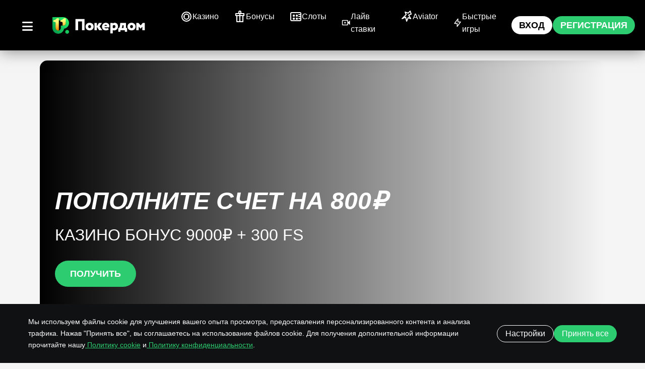

--- FILE ---
content_type: text/html; charset=UTF-8
request_url: https://xn--80awihff.xn--p1ai/
body_size: 20706
content:
<!doctype html>
<html  lang="ru">
<head>
	<meta charset="UTF-8">
	<meta name="viewport" content="width=device-width, initial-scale=1">
	<link rel="profile" href="https://gmpg.org/xfn/11">
    <link rel="apple-touch-icon-precomposed" sizes="57x57" href="https://xn--80awihff.xn--p1ai/wp-content/themes/Pokerdom/assets/img/favicons/apple-touch-icon-57x57.png" />
<link rel="apple-touch-icon-precomposed" sizes="114x114" href="https://xn--80awihff.xn--p1ai/wp-content/themes/Pokerdom/assets/img/favicons/apple-touch-icon-114x114.png" />
<link rel="apple-touch-icon-precomposed" sizes="72x72" href="https://xn--80awihff.xn--p1ai/wp-content/themes/Pokerdom/assets/img/favicons/apple-touch-icon-72x72.png" />
<link rel="apple-touch-icon-precomposed" sizes="144x144" href="https://xn--80awihff.xn--p1ai/wp-content/themes/Pokerdom/assets/img/favicons/apple-touch-icon-144x144.png" />
<link rel="apple-touch-icon-precomposed" sizes="60x60" href="https://xn--80awihff.xn--p1ai/wp-content/themes/Pokerdom/assets/img/favicons/apple-touch-icon-60x60.png" />
<link rel="apple-touch-icon-precomposed" sizes="120x120" href="https://xn--80awihff.xn--p1ai/wp-content/themes/Pokerdom/assets/img/favicons/apple-touch-icon-120x120.png" />
<link rel="apple-touch-icon-precomposed" sizes="76x76" href="https://xn--80awihff.xn--p1ai/wp-content/themes/Pokerdom/assets/img/favicons/apple-touch-icon-76x76.png" />
<link rel="apple-touch-icon-precomposed" sizes="152x152" href="https://xn--80awihff.xn--p1ai/wp-content/themes/Pokerdom/assets/img/favicons/apple-touch-icon-152x152.png" />
<link rel="icon" type="image/png" href="https://xn--80awihff.xn--p1ai/wp-content/themes/Pokerdom/assets/img/favicons/favicon-196x196.png" sizes="196x196" />
<link rel="icon" type="image/png" href="https://xn--80awihff.xn--p1ai/wp-content/themes/Pokerdom/assets/img/favicons/favicon-96x96.png" sizes="96x96" />
<link rel="icon" type="image/png" href="https://xn--80awihff.xn--p1ai/wp-content/themes/Pokerdom/assets/img/favicons/favicon-32x32.png" sizes="32x32" />
<link rel="icon" type="image/png" href="https://xn--80awihff.xn--p1ai/wp-content/themes/Pokerdom/assets/img/favicons/favicon-16x16.png" sizes="16x16" />
<link rel="icon" type="image/png" href="https://xn--80awihff.xn--p1ai/wp-content/themes/Pokerdom/assets/img/favicons/favicon-128.png" sizes="128x128" />
<meta name="application-name" content="&nbsp;"/>
<meta name="msapplication-TileColor" content="#FFFFFF" />
<meta name="msapplication-TileImage" content="mstile-144x144.png" />
<meta name="msapplication-square70x70logo" content="mstile-70x70.png" />
<meta name="msapplication-square150x150logo" content="mstile-150x150.png" />
<meta name="msapplication-wide310x150logo" content="mstile-310x150.png" />
<meta name="msapplication-square310x310logo" content="mstile-310x310.png" />
	<meta name='robots' content='index, follow, max-image-preview:large, max-snippet:-1, max-video-preview:-1' />
	<style>img:is([sizes="auto" i], [sizes^="auto," i]) { contain-intrinsic-size: 3000px 1500px }</style>
	<link rel="alternate" hreflang="x-default" href="https://xn--80awihff.xn--p1ai/" />
<link rel="alternate" hreflang="ru-ru" href="https://xn--80awihff.xn--p1ai/ru-ru/" />
<link rel="canonical" href="https://xn--80awihff.xn--p1ai/ru-ru/" />

	<!-- This site is optimized with the Yoast SEO plugin v25.9 - https://yoast.com/wordpress/plugins/seo/ -->
	<title>Покердом казино – официальный сайт с играми и бонусами</title>
	<meta name="description" content="Казино Покердом – слоты, live-игры и быстрые выплаты. Регистрация, приветственные бонусы и удобное мобильное приложение. Игровая платформа для всех." />
	<meta property="og:locale" content="ru_RU" />
	<meta property="og:type" content="website" />
	<meta property="og:title" content="Покердом казино – официальный сайт с играми и бонусами" />
	<meta property="og:description" content="Казино Покердом – слоты, live-игры и быстрые выплаты. Регистрация, приветственные бонусы и удобное мобильное приложение. Игровая платформа для всех." />
	<meta property="og:url" content="https://xn--80awihff.xn--p1ai/" />
	<meta property="og:site_name" content="Pokerdom Casino" />
	<meta property="article:modified_time" content="2025-09-24T10:04:16+00:00" />
	<meta name="twitter:card" content="summary_large_image" />
	<script type="application/ld+json" class="yoast-schema-graph">{"@context":"https://schema.org","@graph":[{"@type":"WebPage","@id":"https://xn--80awihff.xn--p1ai/","url":"https://xn--80awihff.xn--p1ai/","name":"Покердом казино – официальный сайт с играми и бонусами","isPartOf":{"@id":"https://xn--80awihff.xn--p1ai/#website"},"datePublished":"2019-12-19T11:44:19+00:00","dateModified":"2025-09-24T10:04:16+00:00","description":"Казино Покердом – слоты, live-игры и быстрые выплаты. Регистрация, приветственные бонусы и удобное мобильное приложение. Игровая платформа для всех.","breadcrumb":{"@id":"https://xn--80awihff.xn--p1ai/#breadcrumb"},"inLanguage":"ru-RU","potentialAction":[{"@type":"ReadAction","target":["https://xn--80awihff.xn--p1ai/"]}]},{"@type":"BreadcrumbList","@id":"https://xn--80awihff.xn--p1ai/#breadcrumb","itemListElement":[{"@type":"ListItem","position":1,"name":"Pokerdom Casino"}]},{"@type":"WebSite","@id":"https://xn--80awihff.xn--p1ai/#website","url":"https://xn--80awihff.xn--p1ai/","name":"Pokerdom Casino","description":"","potentialAction":[{"@type":"SearchAction","target":{"@type":"EntryPoint","urlTemplate":"https://xn--80awihff.xn--p1ai/?s={search_term_string}"},"query-input":{"@type":"PropertyValueSpecification","valueRequired":true,"valueName":"search_term_string"}}],"inLanguage":"ru-RU"}]}</script>
	<!-- / Yoast SEO plugin. -->


<link rel='dns-prefetch' href='//xn--80awihff.xn--p1ai' />
<link rel='dns-prefetch' href='//cdnjs.cloudflare.com' />
<link rel="alternate" type="application/rss+xml" title="Pokerdom Casino &raquo; Лента" href="https://xn--80awihff.xn--p1ai/feed/" />
<link rel="alternate" type="application/rss+xml" title="Pokerdom Casino &raquo; Лента комментариев" href="https://xn--80awihff.xn--p1ai/comments/feed/" />
<script>
window._wpemojiSettings = {"baseUrl":"https:\/\/s.w.org\/images\/core\/emoji\/16.0.1\/72x72\/","ext":".png","svgUrl":"https:\/\/s.w.org\/images\/core\/emoji\/16.0.1\/svg\/","svgExt":".svg","source":{"concatemoji":"https:\/\/xn--80awihff.xn--p1ai\/wp-includes\/js\/wp-emoji-release.min.js?ver=6.8.2"}};
/*! This file is auto-generated */
!function(s,n){var o,i,e;function c(e){try{var t={supportTests:e,timestamp:(new Date).valueOf()};sessionStorage.setItem(o,JSON.stringify(t))}catch(e){}}function p(e,t,n){e.clearRect(0,0,e.canvas.width,e.canvas.height),e.fillText(t,0,0);var t=new Uint32Array(e.getImageData(0,0,e.canvas.width,e.canvas.height).data),a=(e.clearRect(0,0,e.canvas.width,e.canvas.height),e.fillText(n,0,0),new Uint32Array(e.getImageData(0,0,e.canvas.width,e.canvas.height).data));return t.every(function(e,t){return e===a[t]})}function u(e,t){e.clearRect(0,0,e.canvas.width,e.canvas.height),e.fillText(t,0,0);for(var n=e.getImageData(16,16,1,1),a=0;a<n.data.length;a++)if(0!==n.data[a])return!1;return!0}function f(e,t,n,a){switch(t){case"flag":return n(e,"\ud83c\udff3\ufe0f\u200d\u26a7\ufe0f","\ud83c\udff3\ufe0f\u200b\u26a7\ufe0f")?!1:!n(e,"\ud83c\udde8\ud83c\uddf6","\ud83c\udde8\u200b\ud83c\uddf6")&&!n(e,"\ud83c\udff4\udb40\udc67\udb40\udc62\udb40\udc65\udb40\udc6e\udb40\udc67\udb40\udc7f","\ud83c\udff4\u200b\udb40\udc67\u200b\udb40\udc62\u200b\udb40\udc65\u200b\udb40\udc6e\u200b\udb40\udc67\u200b\udb40\udc7f");case"emoji":return!a(e,"\ud83e\udedf")}return!1}function g(e,t,n,a){var r="undefined"!=typeof WorkerGlobalScope&&self instanceof WorkerGlobalScope?new OffscreenCanvas(300,150):s.createElement("canvas"),o=r.getContext("2d",{willReadFrequently:!0}),i=(o.textBaseline="top",o.font="600 32px Arial",{});return e.forEach(function(e){i[e]=t(o,e,n,a)}),i}function t(e){var t=s.createElement("script");t.src=e,t.defer=!0,s.head.appendChild(t)}"undefined"!=typeof Promise&&(o="wpEmojiSettingsSupports",i=["flag","emoji"],n.supports={everything:!0,everythingExceptFlag:!0},e=new Promise(function(e){s.addEventListener("DOMContentLoaded",e,{once:!0})}),new Promise(function(t){var n=function(){try{var e=JSON.parse(sessionStorage.getItem(o));if("object"==typeof e&&"number"==typeof e.timestamp&&(new Date).valueOf()<e.timestamp+604800&&"object"==typeof e.supportTests)return e.supportTests}catch(e){}return null}();if(!n){if("undefined"!=typeof Worker&&"undefined"!=typeof OffscreenCanvas&&"undefined"!=typeof URL&&URL.createObjectURL&&"undefined"!=typeof Blob)try{var e="postMessage("+g.toString()+"("+[JSON.stringify(i),f.toString(),p.toString(),u.toString()].join(",")+"));",a=new Blob([e],{type:"text/javascript"}),r=new Worker(URL.createObjectURL(a),{name:"wpTestEmojiSupports"});return void(r.onmessage=function(e){c(n=e.data),r.terminate(),t(n)})}catch(e){}c(n=g(i,f,p,u))}t(n)}).then(function(e){for(var t in e)n.supports[t]=e[t],n.supports.everything=n.supports.everything&&n.supports[t],"flag"!==t&&(n.supports.everythingExceptFlag=n.supports.everythingExceptFlag&&n.supports[t]);n.supports.everythingExceptFlag=n.supports.everythingExceptFlag&&!n.supports.flag,n.DOMReady=!1,n.readyCallback=function(){n.DOMReady=!0}}).then(function(){return e}).then(function(){var e;n.supports.everything||(n.readyCallback(),(e=n.source||{}).concatemoji?t(e.concatemoji):e.wpemoji&&e.twemoji&&(t(e.twemoji),t(e.wpemoji)))}))}((window,document),window._wpemojiSettings);
</script>
<style id='wp-emoji-styles-inline-css'>

	img.wp-smiley, img.emoji {
		display: inline !important;
		border: none !important;
		box-shadow: none !important;
		height: 1em !important;
		width: 1em !important;
		margin: 0 0.07em !important;
		vertical-align: -0.1em !important;
		background: none !important;
		padding: 0 !important;
	}
</style>
<link rel='stylesheet' id='wp-block-library-css' href='https://xn--80awihff.xn--p1ai/wp-includes/css/dist/block-library/style.min.css?ver=6.8.2' media='all' />
<style id='classic-theme-styles-inline-css'>
/*! This file is auto-generated */
.wp-block-button__link{color:#fff;background-color:#32373c;border-radius:9999px;box-shadow:none;text-decoration:none;padding:calc(.667em + 2px) calc(1.333em + 2px);font-size:1.125em}.wp-block-file__button{background:#32373c;color:#fff;text-decoration:none}
</style>
<style id='global-styles-inline-css'>
:root{--wp--preset--aspect-ratio--square: 1;--wp--preset--aspect-ratio--4-3: 4/3;--wp--preset--aspect-ratio--3-4: 3/4;--wp--preset--aspect-ratio--3-2: 3/2;--wp--preset--aspect-ratio--2-3: 2/3;--wp--preset--aspect-ratio--16-9: 16/9;--wp--preset--aspect-ratio--9-16: 9/16;--wp--preset--color--black: #000000;--wp--preset--color--cyan-bluish-gray: #abb8c3;--wp--preset--color--white: #ffffff;--wp--preset--color--pale-pink: #f78da7;--wp--preset--color--vivid-red: #cf2e2e;--wp--preset--color--luminous-vivid-orange: #ff6900;--wp--preset--color--luminous-vivid-amber: #fcb900;--wp--preset--color--light-green-cyan: #7bdcb5;--wp--preset--color--vivid-green-cyan: #00d084;--wp--preset--color--pale-cyan-blue: #8ed1fc;--wp--preset--color--vivid-cyan-blue: #0693e3;--wp--preset--color--vivid-purple: #9b51e0;--wp--preset--gradient--vivid-cyan-blue-to-vivid-purple: linear-gradient(135deg,rgba(6,147,227,1) 0%,rgb(155,81,224) 100%);--wp--preset--gradient--light-green-cyan-to-vivid-green-cyan: linear-gradient(135deg,rgb(122,220,180) 0%,rgb(0,208,130) 100%);--wp--preset--gradient--luminous-vivid-amber-to-luminous-vivid-orange: linear-gradient(135deg,rgba(252,185,0,1) 0%,rgba(255,105,0,1) 100%);--wp--preset--gradient--luminous-vivid-orange-to-vivid-red: linear-gradient(135deg,rgba(255,105,0,1) 0%,rgb(207,46,46) 100%);--wp--preset--gradient--very-light-gray-to-cyan-bluish-gray: linear-gradient(135deg,rgb(238,238,238) 0%,rgb(169,184,195) 100%);--wp--preset--gradient--cool-to-warm-spectrum: linear-gradient(135deg,rgb(74,234,220) 0%,rgb(151,120,209) 20%,rgb(207,42,186) 40%,rgb(238,44,130) 60%,rgb(251,105,98) 80%,rgb(254,248,76) 100%);--wp--preset--gradient--blush-light-purple: linear-gradient(135deg,rgb(255,206,236) 0%,rgb(152,150,240) 100%);--wp--preset--gradient--blush-bordeaux: linear-gradient(135deg,rgb(254,205,165) 0%,rgb(254,45,45) 50%,rgb(107,0,62) 100%);--wp--preset--gradient--luminous-dusk: linear-gradient(135deg,rgb(255,203,112) 0%,rgb(199,81,192) 50%,rgb(65,88,208) 100%);--wp--preset--gradient--pale-ocean: linear-gradient(135deg,rgb(255,245,203) 0%,rgb(182,227,212) 50%,rgb(51,167,181) 100%);--wp--preset--gradient--electric-grass: linear-gradient(135deg,rgb(202,248,128) 0%,rgb(113,206,126) 100%);--wp--preset--gradient--midnight: linear-gradient(135deg,rgb(2,3,129) 0%,rgb(40,116,252) 100%);--wp--preset--font-size--small: 13px;--wp--preset--font-size--medium: 20px;--wp--preset--font-size--large: 36px;--wp--preset--font-size--x-large: 42px;--wp--preset--spacing--20: 0.44rem;--wp--preset--spacing--30: 0.67rem;--wp--preset--spacing--40: 1rem;--wp--preset--spacing--50: 1.5rem;--wp--preset--spacing--60: 2.25rem;--wp--preset--spacing--70: 3.38rem;--wp--preset--spacing--80: 5.06rem;--wp--preset--shadow--natural: 6px 6px 9px rgba(0, 0, 0, 0.2);--wp--preset--shadow--deep: 12px 12px 50px rgba(0, 0, 0, 0.4);--wp--preset--shadow--sharp: 6px 6px 0px rgba(0, 0, 0, 0.2);--wp--preset--shadow--outlined: 6px 6px 0px -3px rgba(255, 255, 255, 1), 6px 6px rgba(0, 0, 0, 1);--wp--preset--shadow--crisp: 6px 6px 0px rgba(0, 0, 0, 1);}:where(.is-layout-flex){gap: 0.5em;}:where(.is-layout-grid){gap: 0.5em;}body .is-layout-flex{display: flex;}.is-layout-flex{flex-wrap: wrap;align-items: center;}.is-layout-flex > :is(*, div){margin: 0;}body .is-layout-grid{display: grid;}.is-layout-grid > :is(*, div){margin: 0;}:where(.wp-block-columns.is-layout-flex){gap: 2em;}:where(.wp-block-columns.is-layout-grid){gap: 2em;}:where(.wp-block-post-template.is-layout-flex){gap: 1.25em;}:where(.wp-block-post-template.is-layout-grid){gap: 1.25em;}.has-black-color{color: var(--wp--preset--color--black) !important;}.has-cyan-bluish-gray-color{color: var(--wp--preset--color--cyan-bluish-gray) !important;}.has-white-color{color: var(--wp--preset--color--white) !important;}.has-pale-pink-color{color: var(--wp--preset--color--pale-pink) !important;}.has-vivid-red-color{color: var(--wp--preset--color--vivid-red) !important;}.has-luminous-vivid-orange-color{color: var(--wp--preset--color--luminous-vivid-orange) !important;}.has-luminous-vivid-amber-color{color: var(--wp--preset--color--luminous-vivid-amber) !important;}.has-light-green-cyan-color{color: var(--wp--preset--color--light-green-cyan) !important;}.has-vivid-green-cyan-color{color: var(--wp--preset--color--vivid-green-cyan) !important;}.has-pale-cyan-blue-color{color: var(--wp--preset--color--pale-cyan-blue) !important;}.has-vivid-cyan-blue-color{color: var(--wp--preset--color--vivid-cyan-blue) !important;}.has-vivid-purple-color{color: var(--wp--preset--color--vivid-purple) !important;}.has-black-background-color{background-color: var(--wp--preset--color--black) !important;}.has-cyan-bluish-gray-background-color{background-color: var(--wp--preset--color--cyan-bluish-gray) !important;}.has-white-background-color{background-color: var(--wp--preset--color--white) !important;}.has-pale-pink-background-color{background-color: var(--wp--preset--color--pale-pink) !important;}.has-vivid-red-background-color{background-color: var(--wp--preset--color--vivid-red) !important;}.has-luminous-vivid-orange-background-color{background-color: var(--wp--preset--color--luminous-vivid-orange) !important;}.has-luminous-vivid-amber-background-color{background-color: var(--wp--preset--color--luminous-vivid-amber) !important;}.has-light-green-cyan-background-color{background-color: var(--wp--preset--color--light-green-cyan) !important;}.has-vivid-green-cyan-background-color{background-color: var(--wp--preset--color--vivid-green-cyan) !important;}.has-pale-cyan-blue-background-color{background-color: var(--wp--preset--color--pale-cyan-blue) !important;}.has-vivid-cyan-blue-background-color{background-color: var(--wp--preset--color--vivid-cyan-blue) !important;}.has-vivid-purple-background-color{background-color: var(--wp--preset--color--vivid-purple) !important;}.has-black-border-color{border-color: var(--wp--preset--color--black) !important;}.has-cyan-bluish-gray-border-color{border-color: var(--wp--preset--color--cyan-bluish-gray) !important;}.has-white-border-color{border-color: var(--wp--preset--color--white) !important;}.has-pale-pink-border-color{border-color: var(--wp--preset--color--pale-pink) !important;}.has-vivid-red-border-color{border-color: var(--wp--preset--color--vivid-red) !important;}.has-luminous-vivid-orange-border-color{border-color: var(--wp--preset--color--luminous-vivid-orange) !important;}.has-luminous-vivid-amber-border-color{border-color: var(--wp--preset--color--luminous-vivid-amber) !important;}.has-light-green-cyan-border-color{border-color: var(--wp--preset--color--light-green-cyan) !important;}.has-vivid-green-cyan-border-color{border-color: var(--wp--preset--color--vivid-green-cyan) !important;}.has-pale-cyan-blue-border-color{border-color: var(--wp--preset--color--pale-cyan-blue) !important;}.has-vivid-cyan-blue-border-color{border-color: var(--wp--preset--color--vivid-cyan-blue) !important;}.has-vivid-purple-border-color{border-color: var(--wp--preset--color--vivid-purple) !important;}.has-vivid-cyan-blue-to-vivid-purple-gradient-background{background: var(--wp--preset--gradient--vivid-cyan-blue-to-vivid-purple) !important;}.has-light-green-cyan-to-vivid-green-cyan-gradient-background{background: var(--wp--preset--gradient--light-green-cyan-to-vivid-green-cyan) !important;}.has-luminous-vivid-amber-to-luminous-vivid-orange-gradient-background{background: var(--wp--preset--gradient--luminous-vivid-amber-to-luminous-vivid-orange) !important;}.has-luminous-vivid-orange-to-vivid-red-gradient-background{background: var(--wp--preset--gradient--luminous-vivid-orange-to-vivid-red) !important;}.has-very-light-gray-to-cyan-bluish-gray-gradient-background{background: var(--wp--preset--gradient--very-light-gray-to-cyan-bluish-gray) !important;}.has-cool-to-warm-spectrum-gradient-background{background: var(--wp--preset--gradient--cool-to-warm-spectrum) !important;}.has-blush-light-purple-gradient-background{background: var(--wp--preset--gradient--blush-light-purple) !important;}.has-blush-bordeaux-gradient-background{background: var(--wp--preset--gradient--blush-bordeaux) !important;}.has-luminous-dusk-gradient-background{background: var(--wp--preset--gradient--luminous-dusk) !important;}.has-pale-ocean-gradient-background{background: var(--wp--preset--gradient--pale-ocean) !important;}.has-electric-grass-gradient-background{background: var(--wp--preset--gradient--electric-grass) !important;}.has-midnight-gradient-background{background: var(--wp--preset--gradient--midnight) !important;}.has-small-font-size{font-size: var(--wp--preset--font-size--small) !important;}.has-medium-font-size{font-size: var(--wp--preset--font-size--medium) !important;}.has-large-font-size{font-size: var(--wp--preset--font-size--large) !important;}.has-x-large-font-size{font-size: var(--wp--preset--font-size--x-large) !important;}
:where(.wp-block-post-template.is-layout-flex){gap: 1.25em;}:where(.wp-block-post-template.is-layout-grid){gap: 1.25em;}
:where(.wp-block-columns.is-layout-flex){gap: 2em;}:where(.wp-block-columns.is-layout-grid){gap: 2em;}
:root :where(.wp-block-pullquote){font-size: 1.5em;line-height: 1.6;}
</style>
<link rel='stylesheet' id='sultan-style-css' href='https://xn--80awihff.xn--p1ai/wp-content/themes/Pokerdom/style.css?ver=1.0.0' media='all' />
<link rel='stylesheet' id='sultan-fontawesome-style-css' href='https://cdnjs.cloudflare.com/ajax/libs/font-awesome/6.0.0-beta3/css/all.min.css?ver=1.0.0' media='all' />
<link rel='stylesheet' id='sultan-cookie-style-css' href='https://xn--80awihff.xn--p1ai/wp-content/themes/Pokerdom/assets/css/cookie.css?ver=1.0.0' media='all' />
<link rel='stylesheet' id='sultan-main-style-css' href='https://xn--80awihff.xn--p1ai/wp-content/themes/Pokerdom/assets/css/main.css?ver=1.0.0' media='all' />
<link rel="https://api.w.org/" href="https://xn--80awihff.xn--p1ai/wp-json/" /><link rel="alternate" title="JSON" type="application/json" href="https://xn--80awihff.xn--p1ai/wp-json/wp/v2/pages/22" /><link rel="EditURI" type="application/rsd+xml" title="RSD" href="https://xn--80awihff.xn--p1ai/xmlrpc.php?rsd" />
<meta name="generator" content="WordPress 6.8.2" />
<link rel='shortlink' href='https://xn--80awihff.xn--p1ai/' />
<link rel="alternate" title="oEmbed (JSON)" type="application/json+oembed" href="https://xn--80awihff.xn--p1ai/wp-json/oembed/1.0/embed?url=https%3A%2F%2Fxn--80awihff.xn--p1ai%2F" />
<link rel="alternate" title="oEmbed (XML)" type="text/xml+oembed" href="https://xn--80awihff.xn--p1ai/wp-json/oembed/1.0/embed?url=https%3A%2F%2Fxn--80awihff.xn--p1ai%2F&#038;format=xml" />
<link rel="icon" href="https://xn--80awihff.xn--p1ai/wp-content/uploads/2025/09/cropped-i-32x32.png" sizes="32x32" />
<link rel="icon" href="https://xn--80awihff.xn--p1ai/wp-content/uploads/2025/09/cropped-i-192x192.png" sizes="192x192" />
<link rel="apple-touch-icon" href="https://xn--80awihff.xn--p1ai/wp-content/uploads/2025/09/cropped-i-180x180.png" />
<meta name="msapplication-TileImage" content="https://xn--80awihff.xn--p1ai/wp-content/uploads/2025/09/cropped-i-270x270.png" />
	<link
rel="preload"
href="https://xn--80awihff.xn--p1ai/wp-content/themes/Pokerdom/assets/img/banners/header-banner.avif"
as="image"
type="image/avif"
/>
<link
rel="preload"
href="https://xn--80awihff.xn--p1ai/wp-content/themes/Pokerdom/assets/img/banners/header-banner-img.avif"
as="image"
type="image/avif"
/>
</head>

<body class="home wp-singular page-template-default page page-id-22 wp-theme-Pokerdom no-sidebar">
    <!-- Header -->
    <header class="header">
        <button class="menu-toggle" id="menuToggle">
            <i class="fas fa-bars"></i>
        </button>
        <div class="logo">
           <a href="/">
            <img src="https://xn--80awihff.xn--p1ai/wp-content/themes/Pokerdom/assets/img/logos/logo.svg" alt="Slottica Games"  width="130" height="30">
           </a>
        </div>
        <div class="header-content">
            <ul class="desktop-nav">
                <li><!--noindex--><a target="_blank" rel="nofollow" href="https://xn--80awihff.xn--p1ai/goto/aHR0cHM6Ly9mZGxvY2F0b3Iuc2l0ZS9jY3pwbDBrLnBocD9rZXk9NnZlNDdwM3B5dG04ZTRjc2w3ZngmQ2xpY2tJRD1jbnZfaWQ="  class="nav-ref-link" data-ref="casino"> 
                    <svg width="24" height="24" viewBox="0 0 24 24" fill="none" xmlns="http://www.w3.org/2000/svg">
                        <circle cx="12" cy="12" r="9" stroke="currentColor" stroke-width="2"/>
                        <circle cx="12" cy="12" r="5" stroke="currentColor" stroke-width="2"/>
                        <circle cx="12" cy="7" r="1" fill="currentColor"/>
                        <circle cx="16" cy="12" r="1" fill="currentColor"/>
                        <circle cx="12" cy="17" r="1" fill="currentColor"/>
                        <circle cx="8" cy="12" r="1" fill="currentColor"/>
                      </svg>
                      Казино</a><!--/noindex--></li>

                <li><!--noindex--><a target="_blank" rel="nofollow" href="https://xn--80awihff.xn--p1ai/goto/aHR0cHM6Ly9mZGxvY2F0b3Iuc2l0ZS9jY3pwbDBrLnBocD9rZXk9NnZlNDdwM3B5dG04ZTRjc2w3ZngmQ2xpY2tJRD1jbnZfaWQ="  class="nav-ref-link" data-ref="bonuses">
                    <svg width="24" height="24" viewBox="0 0 24 24" fill="none" xmlns="http://www.w3.org/2000/svg">
                        <rect x="4" y="6" width="16" height="4" stroke="currentColor" stroke-width="2" stroke-linejoin="round"/>
                        <rect x="6" y="10" width="12" height="12" stroke="currentColor" stroke-width="2" stroke-linejoin="round"/>
                        <path d="M12 6V22" stroke="currentColor" stroke-width="2"/>
                        <path d="M12 6C13.1046 6 14 4.88071 14 3.5C14 2.11929 13.1046 1 12 1C10.8954 1 10 2.11929 10 3.5C10 4.88071 10.8954 6 12 6Z" stroke="currentColor" stroke-width="2"/>
                      </svg>
                      Бонусы</a><!--/noindex--></li>

                <li><!--noindex--><a target="_blank" rel="nofollow" href="https://xn--80awihff.xn--p1ai/goto/aHR0cHM6Ly9mZGxvY2F0b3Iuc2l0ZS9jY3pwbDBrLnBocD9rZXk9NnZlNDdwM3B5dG04ZTRjc2w3ZngmQ2xpY2tJRD1jbnZfaWQ="  class="nav-ref-link" data-ref="slots">
                    <svg width="24" height="24" viewBox="0 0 24 24" fill="none" xmlns="http://www.w3.org/2000/svg">
                        <rect x="2" y="4" width="20" height="16" rx="2" stroke="currentColor" stroke-width="2"/>
                        <rect x="6" y="8" width="4" height="4" rx="1" fill="currentColor"/>
                        <rect x="12" y="8" width="4" height="4" rx="1" fill="currentColor"/>
                        <rect x="6" y="14" width="4" height="4" rx="1" fill="currentColor"/>
                        <rect x="12" y="14" width="4" height="4" rx="1" fill="currentColor"/>
                        <path d="M18 8H20" stroke="currentColor" stroke-width="2" stroke-linecap="round"/>
                        <path d="M18 12H20" stroke="currentColor" stroke-width="2" stroke-linecap="round"/>
                        <path d="M18 16H20" stroke="currentColor" stroke-width="2" stroke-linecap="round"/>
                      </svg>
                      Слоты</a><!--/noindex--></li>

                <li><!--noindex--><a target="_blank" rel="nofollow" href="https://xn--80awihff.xn--p1ai/goto/aHR0cHM6Ly9mZGxvY2F0b3Iuc2l0ZS9jY3pwbDBrLnBocD9rZXk9NnZlNDdwM3B5dG04ZTRjc2w3ZngmQ2xpY2tJRD1jbnZfaWQ="  class="nav-ref-link" data-ref="live">
                    <svg width="24" height="24" viewBox="0 0 24 24" fill="none" xmlns="http://www.w3.org/2000/svg">
                        <path d="M16 12L22 6V18L16 12Z" fill="currentColor"/>
                        <rect x="2" y="6" width="14" height="12" rx="1" stroke="currentColor" stroke-width="2"/>
                        <circle cx="9" cy="12" r="2" fill="currentColor"/>
                      </svg>
                      Лайв ставки </a><!--/noindex--></li>
                      <li><!--noindex--><a target="_blank" rel="nofollow" href="https://xn--80awihff.xn--p1ai/goto/aHR0cHM6Ly9mZGxvY2F0b3Iuc2l0ZS9jY3pwbDBrLnBocD9rZXk9NnZlNDdwM3B5dG04ZTRjc2w3ZngmQ2xpY2tJRD1jbnZfaWQ="  class="nav-ref-link" data-ref="aviator">
                    <svg width="24" height="24" viewBox="0 0 24 24" fill="none" xmlns="http://www.w3.org/2000/svg">
                        <path d="M3 16L11 8L9 3L15 5L19 1L21 7L16 9L20 16L15 14L12 21L10 13L3 16Z" stroke="currentColor" stroke-width="2" stroke-linejoin="round"/>
                      </svg>
                      Aviator</a><!--/noindex--></li>
                <li><!--noindex--><a target="_blank" rel="nofollow" href="https://xn--80awihff.xn--p1ai/goto/aHR0cHM6Ly9mZGxvY2F0b3Iuc2l0ZS9jY3pwbDBrLnBocD9rZXk9NnZlNDdwM3B5dG04ZTRjc2w3ZngmQ2xpY2tJRD1jbnZfaWQ="  class="nav-ref-link" data-ref="fast">
                    <svg width="24" height="24" viewBox="0 0 24 24" fill="none" xmlns="http://www.w3.org/2000/svg">
                        <path d="M13 2L4 14H11L11 22L20 10H13L13 2Z" stroke="currentColor" stroke-width="2" stroke-linejoin="round"/>
                      </svg>
                      Быстрые игры</a><!--/noindex--></li>
                      </ul>
            
            <div class="header-actions">
              
                <div class="user-actions">
                    <!--noindex--><a target="_blank" rel="nofollow" href="https://xn--80awihff.xn--p1ai/goto/aHR0cHM6Ly9mZGxvY2F0b3Iuc2l0ZS9jY3pwbDBrLnBocD9rZXk9NnZlNDdwM3B5dG04ZTRjc2w3ZngmQ2xpY2tJRD1jbnZfaWQ="  class="login" id="loginBtn">Вход</a><!--/noindex-->

                    <!--noindex--><a target="_blank" rel="nofollow" href="https://xn--80awihff.xn--p1ai/goto/aHR0cHM6Ly9mZGxvY2F0b3Iuc2l0ZS9jY3pwbDBrLnBocD9rZXk9NnZlNDdwM3B5dG04ZTRjc2w3ZngmQ2xpY2tJRD1jbnZfaWQ="  class="register" id="registerBtn">Регистрация</a><!--/noindex-->
                </div>
            </div>
        </div>
       
    </header>
    
    <!-- Sidebar Menu -->
    <div class="sidebar" id="sidebar">
        <div class="sidebar-header">
            <div class="sidebar-logo">
                <a href="/">
		
                <img src="https://xn--80awihff.xn--p1ai/wp-content/themes/Pokerdom/assets/img/logos/logo.svg" alt="Slottica" width="130" height="30">
                </a>
             </div>
            <button class="close-btn" id="closeMenu">
                <i class="fas fa-times"></i>
            </button>
        </div>
        
       
            <div id="primary-menu" class="sidebar-menu"><ul>
<li class="page_item page-item-2869"><a href="https://xn--80awihff.xn--p1ai/zerkalo-pokerdom-kazino/">Зеркало Покердом казино &#8212; быстрый доступ к сайту</a></li>
<li class="page_item page-item-2867"><a href="https://xn--80awihff.xn--p1ai/igrovye-avtomaty-kazino-pokerdom/">Игровые автоматы казино Покердом</a></li>
<li class="page_item page-item-22 current_page_item"><a href="https://xn--80awihff.xn--p1ai/" aria-current="page">казино покердом</a></li>
<li class="page_item page-item-2876"><a href="https://xn--80awihff.xn--p1ai/ru-ru/">казино покердом (RU-RU)</a></li>
<li class="page_item page-item-2871"><a href="https://xn--80awihff.xn--p1ai/mobilnoe-prilozhenie-pokerdom-kazino/">Мобильное приложение Покердом казино</a></li>
<li class="page_item page-item-2873"><a href="https://xn--80awihff.xn--p1ai/politika-konfidenczialnosti-kazino-pokerdom/">Политика конфиденциальности казино Покердом</a></li>
</ul></div>
            <div class="language-selector">
                <i class="fas fa-globe"></i>
                <select>
                    <option value="ru">Русский</option>
                    <option value="en">Английский</option>
                </select>
            </div>
            
            <!--noindex--><a target="_blank" rel="nofollow" href="https://xn--80awihff.xn--p1ai/goto/aHR0cHM6Ly9mZGxvY2F0b3Iuc2l0ZS9jY3pwbDBrLnBocD9rZXk9NnZlNDdwM3B5dG04ZTRjc2w3ZngmQ2xpY2tJRD1jbnZfaWQ="  class="support-link">
                <i class="fas fa-headset"></i> Служба поддержки 24/7            </a><!--/noindex-->

    </div>
    
    <!-- Overlay -->
    <div class="overlay" id="overlay"></div>
    
    <!-- Main Content -->
    <main class="main container">
                <!-- Hero Banner -->
        <section class="hero-banner">
            <div class="hero-content">
                <p class="hero-content-title">Пополните счет на 800₽</p>

                <p class="hero-content-text">КАЗИНО БОНУС 9000₽ + 300 FS</p>
                <!--noindex--><a target="_blank" rel="nofollow" href="https://xn--80awihff.xn--p1ai/goto/aHR0cHM6Ly9mZGxvY2F0b3Iuc2l0ZS9jY3pwbDBrLnBocD9rZXk9NnZlNDdwM3B5dG04ZTRjc2w3ZngmQ2xpY2tJRD1jbnZfaWQ="  class="cta-button ref-link-btn" data-ref="main_cta">Получить</a><!--/noindex-->

             
            </div>
        </section>
        <article class="content">
    <h1 style="text-align: center;">Покердом казино – официальный сайт для азартных игр</h1>
<h2>Основная информация о Покердом казино</h2>
<p><strong>Покердом казино</strong> – это современная игровая платформа, сочетающая богатый выбор развлечений и высокий уровень надежности. Здесь представлены <em>игровые автоматы онлайн на деньги</em>, карточные симуляторы и live-раздел с настоящими дилерами. Платформа работает по международной лицензии, обеспечивает прозрачность результатов и гарантирует безопасность всех транзакций. <strong>Покердом онлайн казино </strong>и другие проекты рынка ориентируются на такие стандарты, но именно pokerdom casino стало эталоном честной и стабильной работы. Пользователи ценят простоту интерфейса, удобные платежные методы и регулярные акции, которые делают игру еще интереснее.</p>
<h2>Поставщики игровых автоматов</h2>
<p>Игровой каталог казино покердом формируется только из сертифицированного софта. В таблице представлены ключевые провайдеры:</p>
<table border="1" width="100%">
<tbody>
<tr>
<th>Провайдер</th>
<th>Типы игр</th>
<th>Особенности</th>
</tr>
<tr>
<td>NetEnt</td>
<td>Слоты, рулетка</td>
<td>Высокий RTP, инновационный дизайн</td>
</tr>
<tr>
<td>Pragmatic Play</td>
<td>Слоты, live-игры</td>
<td>Ежемесячные релизы, бонусные функции</td>
</tr>
<tr>
<td>Play’n GO</td>
<td>Слоты</td>
<td>Сюжетные линии, красочная графика</td>
</tr>
<tr>
<td>Evolution Gaming</td>
<td>Live-казино</td>
<td>Профессиональные дилеры, HD-трансляции</td>
</tr>
<tr>
<td>Yggdrasil</td>
<td>Слоты</td>
<td>Креативные механики и 3D-эффекты</td>
</tr>
</tbody>
</table>
<h2>Мобильная версия сайта</h2>
<p>Казино покердом делают акцент на доступности. В мобильной версии Poker Dom пользователи могут запускать слоты, участвовать в турнирах и выводить выигрыши. Сайт автоматически подстраивается под размеры экрана, сохраняя полный функционал. Для удобства предусмотрены приложения для iOS и Android, которые обеспечивают стабильную работу, push-уведомления и авторизацию по биометрии. Мобильный интерфейс оптимизирован: крупные кнопки и быстрый запуск игр без задержек.</p>
<h2>Приветственные бонусы для новых игроков</h2>
<p>Pokerdom casino предлагает щедрую систему поощрений. Новые пользователи получают:</p>
<ul>
<li>100% к первому депозиту;</li>
<li>до 100 бесплатных вращений на популярных слотах;</li>
<li>участие в розыгрышах для новичков;</li>
<li>бонусы без депозита по промо-акциям.</li>
</ul>
<p>Эти поощрения позволяют опробовать <em>игровые автоматы онлайн на деньги</em> и быстрее адаптироваться к платформе.</p>
<p><img fetchpriority="high" decoding="async" class="aligncenter wp-image-2865 size-full" src="https://xn--80awihff.xn--p1ai/wp-content/uploads/2025/09/welcome-bonus-pokerdom.webp" alt="бонус покердом казино" width="1006" height="341" srcset="https://xn--80awihff.xn--p1ai/wp-content/uploads/2025/09/welcome-bonus-pokerdom.webp 1006w,   https://xn--80awihff.xn--p1ai/wp-content/uploads/2025/09/welcome-bonus-pokerdom-300x102.webp 300w,   https://xn--80awihff.xn--p1ai/wp-content/uploads/2025/09/welcome-bonus-pokerdom-768x260.webp 768w" sizes="(max-width: 1006px) 100vw, 1006px" /></p>
<h2>Live-игры с настоящими дилерами</h2>
<p>Раздел live-игр в покердом казино открывает атмосферу реального зала. В прямом эфире доступны рулетка, блэкджек, баккара и шоу-игры. Все трансляции ведутся из студий с профессиональными крупье, а интерфейс позволяет ставить и общаться с другими игроками. Минимальные ставки делают live-раздел доступным для широкой аудитории.</p>
<p><img decoding="async" class="aligncenter wp-image-2864 size-full" src="https://xn--80awihff.xn--p1ai/wp-content/uploads/2025/09/live-igry.webp" alt="живые игры казино покер" width="1892" height="532" srcset="https://xn--80awihff.xn--p1ai/wp-content/uploads/2025/09/live-igry.webp 1892w,   https://xn--80awihff.xn--p1ai/wp-content/uploads/2025/09/live-igry-300x84.webp 300w,   https://xn--80awihff.xn--p1ai/wp-content/uploads/2025/09/live-igry-1024x288.webp 1024w,   https://xn--80awihff.xn--p1ai/wp-content/uploads/2025/09/live-igry-768x216.webp 768w,   https://xn--80awihff.xn--p1ai/wp-content/uploads/2025/09/live-igry-1536x432.webp 1536w" sizes="(max-width: 1892px) 100vw, 1892px" /></p>
</article>
     
       
        
        <!-- Popular Games -->
        <section class="popular-games">
            <div class="section-title">
                <h2> <span> ПОПУЛЯРНЫЕ</span></h2>
           
         
            


 
    <div class="games-grid">

                   <div class="game-card">
                   
                    <img src="https://xn--80awihff.xn--p1ai/wp-content/uploads/2024/10/game_1xfruits.webp" alt="1X Twin Fruits" width="200" height="200">
                    <div class="game-info">
                        <a href="https://xn--80awihff.xn--p1ai/speelautomaat/play-slot-1x-twin-fruits/" target="_blank" rel="nofollow noreferrer" class="play-button ref-link-btn" data-ref="game1">
                            <svg width="24" height="24" viewBox="0 0 24 24" fill="none" xmlns="http://www.w3.org/2000/svg">
                                <path d="M20.0094 13.82L9.22224 20.67C8.862 20.9 8.48173 21 8.11148 21C7.01075 21 6.00009 20.11 6.00009 18.85V5.15C6.00009 3.89 7.01075 3 8.11148 3C8.48173 3 8.87201 3.1 9.22224 3.33L20.0094 10.18C21.3303 11.02 21.3303 12.98 20.0094 13.82Z" fill="#9E9EA0"></path>
                                </svg>
                        </a>
                    </div>
                    <div class="game-title">1X Twin Fruits</div>
                </div>
  



                   <div class="game-card">
                   
                    <img src="https://xn--80awihff.xn--p1ai/wp-content/uploads/2024/10/65fc39be04db3839240ba098_Three_Kings_Scratch_455x574-1.webp" alt="3 Kings Scratch" width="200" height="200">
                    <div class="game-info">
                        <a href="https://xn--80awihff.xn--p1ai/speelautomaat/play-slot-3-kings-scratch/" target="_blank" rel="nofollow noreferrer" class="play-button ref-link-btn" data-ref="game1">
                            <svg width="24" height="24" viewBox="0 0 24 24" fill="none" xmlns="http://www.w3.org/2000/svg">
                                <path d="M20.0094 13.82L9.22224 20.67C8.862 20.9 8.48173 21 8.11148 21C7.01075 21 6.00009 20.11 6.00009 18.85V5.15C6.00009 3.89 7.01075 3 8.11148 3C8.48173 3 8.87201 3.1 9.22224 3.33L20.0094 10.18C21.3303 11.02 21.3303 12.98 20.0094 13.82Z" fill="#9E9EA0"></path>
                                </svg>
                        </a>
                    </div>
                    <div class="game-title">3 Kings Scratch</div>
                </div>
  



                   <div class="game-card">
                   
                    <img src="https://xn--80awihff.xn--p1ai/wp-content/webp-express/webp-images/uploads/2024/10/game_universekeno-2.jpeg.webp" alt="Across the Universe: Keno" width="200" height="200">
                    <div class="game-info">
                        <a href="https://xn--80awihff.xn--p1ai/speelautomaat/play-slot-across-the-universe-keno/" target="_blank" rel="nofollow noreferrer" class="play-button ref-link-btn" data-ref="game1">
                            <svg width="24" height="24" viewBox="0 0 24 24" fill="none" xmlns="http://www.w3.org/2000/svg">
                                <path d="M20.0094 13.82L9.22224 20.67C8.862 20.9 8.48173 21 8.11148 21C7.01075 21 6.00009 20.11 6.00009 18.85V5.15C6.00009 3.89 7.01075 3 8.11148 3C8.48173 3 8.87201 3.1 9.22224 3.33L20.0094 10.18C21.3303 11.02 21.3303 12.98 20.0094 13.82Z" fill="#9E9EA0"></path>
                                </svg>
                        </a>
                    </div>
                    <div class="game-title">Across the Universe: Keno</div>
                </div>
  



                   <div class="game-card">
                   
                    <img src="https://xn--80awihff.xn--p1ai/wp-content/uploads/2024/10/game_admiralxfruit.webp" alt="Admiral X Fruit Machine" width="200" height="200">
                    <div class="game-info">
                        <a href="https://xn--80awihff.xn--p1ai/speelautomaat/play-slot-admiral-x-fruit-machine/" target="_blank" rel="nofollow noreferrer" class="play-button ref-link-btn" data-ref="game1">
                            <svg width="24" height="24" viewBox="0 0 24 24" fill="none" xmlns="http://www.w3.org/2000/svg">
                                <path d="M20.0094 13.82L9.22224 20.67C8.862 20.9 8.48173 21 8.11148 21C7.01075 21 6.00009 20.11 6.00009 18.85V5.15C6.00009 3.89 7.01075 3 8.11148 3C8.48173 3 8.87201 3.1 9.22224 3.33L20.0094 10.18C21.3303 11.02 21.3303 12.98 20.0094 13.82Z" fill="#9E9EA0"></path>
                                </svg>
                        </a>
                    </div>
                    <div class="game-title">Admiral X Fruit Machine</div>
                </div>
  



                   <div class="game-card">
                   
                    <img src="https://xn--80awihff.xn--p1ai/wp-content/uploads/2024/10/6669c60e844716a4ad58f76b_Alien_Fruits_2_1020x1280-p-500.webp" alt="Alien Fruits 2" width="200" height="200">
                    <div class="game-info">
                        <a href="https://xn--80awihff.xn--p1ai/speelautomaat/play-slot-alien-fruits-2/" target="_blank" rel="nofollow noreferrer" class="play-button ref-link-btn" data-ref="game1">
                            <svg width="24" height="24" viewBox="0 0 24 24" fill="none" xmlns="http://www.w3.org/2000/svg">
                                <path d="M20.0094 13.82L9.22224 20.67C8.862 20.9 8.48173 21 8.11148 21C7.01075 21 6.00009 20.11 6.00009 18.85V5.15C6.00009 3.89 7.01075 3 8.11148 3C8.48173 3 8.87201 3.1 9.22224 3.33L20.0094 10.18C21.3303 11.02 21.3303 12.98 20.0094 13.82Z" fill="#9E9EA0"></path>
                                </svg>
                        </a>
                    </div>
                    <div class="game-title">Alien Fruits 2</div>
                </div>
  



                   <div class="game-card">
                   
                    <img src="https://xn--80awihff.xn--p1ai/wp-content/uploads/2024/10/game_alohadice.webp" alt="Aloha Tiki Bar Dice" width="200" height="200">
                    <div class="game-info">
                        <a href="https://xn--80awihff.xn--p1ai/speelautomaat/play-slot-aloha-tiki-bar-dice/" target="_blank" rel="nofollow noreferrer" class="play-button ref-link-btn" data-ref="game1">
                            <svg width="24" height="24" viewBox="0 0 24 24" fill="none" xmlns="http://www.w3.org/2000/svg">
                                <path d="M20.0094 13.82L9.22224 20.67C8.862 20.9 8.48173 21 8.11148 21C7.01075 21 6.00009 20.11 6.00009 18.85V5.15C6.00009 3.89 7.01075 3 8.11148 3C8.48173 3 8.87201 3.1 9.22224 3.33L20.0094 10.18C21.3303 11.02 21.3303 12.98 20.0094 13.82Z" fill="#9E9EA0"></path>
                                </svg>
                        </a>
                    </div>
                    <div class="game-title">Aloha Tiki Bar Dice</div>
                </div>
  



                   <div class="game-card">
                   
                    <img src="https://xn--80awihff.xn--p1ai/wp-content/uploads/2024/10/playngo_games_prvw-16.webp" alt="Ankh of Anubis Awakening" width="200" height="200">
                    <div class="game-info">
                        <a href="https://xn--80awihff.xn--p1ai/speelautomaat/play-slot-ankh-of-anubis-awakening/" target="_blank" rel="nofollow noreferrer" class="play-button ref-link-btn" data-ref="game1">
                            <svg width="24" height="24" viewBox="0 0 24 24" fill="none" xmlns="http://www.w3.org/2000/svg">
                                <path d="M20.0094 13.82L9.22224 20.67C8.862 20.9 8.48173 21 8.11148 21C7.01075 21 6.00009 20.11 6.00009 18.85V5.15C6.00009 3.89 7.01075 3 8.11148 3C8.48173 3 8.87201 3.1 9.22224 3.33L20.0094 10.18C21.3303 11.02 21.3303 12.98 20.0094 13.82Z" fill="#9E9EA0"></path>
                                </svg>
                        </a>
                    </div>
                    <div class="game-title">Ankh of Anubis Awakening</div>
                </div>
  



                   <div class="game-card">
                   
                    <img src="https://xn--80awihff.xn--p1ai/wp-content/uploads/2024/10/66719d9a77a4625b5c843bb2_Aviamasters_1020х1280-p-500.webp" alt="Aviamasters" width="200" height="200">
                    <div class="game-info">
                        <a href="https://xn--80awihff.xn--p1ai/speelautomaat/play-slot-aviamasters/" target="_blank" rel="nofollow noreferrer" class="play-button ref-link-btn" data-ref="game1">
                            <svg width="24" height="24" viewBox="0 0 24 24" fill="none" xmlns="http://www.w3.org/2000/svg">
                                <path d="M20.0094 13.82L9.22224 20.67C8.862 20.9 8.48173 21 8.11148 21C7.01075 21 6.00009 20.11 6.00009 18.85V5.15C6.00009 3.89 7.01075 3 8.11148 3C8.48173 3 8.87201 3.1 9.22224 3.33L20.0094 10.18C21.3303 11.02 21.3303 12.98 20.0094 13.82Z" fill="#9E9EA0"></path>
                                </svg>
                        </a>
                    </div>
                    <div class="game-title">Aviamasters</div>
                </div>
  



                   <div class="game-card">
                   
                    <img src="https://xn--80awihff.xn--p1ai/wp-content/uploads/2024/10/game_azinofruit3.webp" alt="Azino Fruit Machine x25" width="200" height="200">
                    <div class="game-info">
                        <a href="https://xn--80awihff.xn--p1ai/speelautomaat/play-slot-azino-fruit-machine-x25/" target="_blank" rel="nofollow noreferrer" class="play-button ref-link-btn" data-ref="game1">
                            <svg width="24" height="24" viewBox="0 0 24 24" fill="none" xmlns="http://www.w3.org/2000/svg">
                                <path d="M20.0094 13.82L9.22224 20.67C8.862 20.9 8.48173 21 8.11148 21C7.01075 21 6.00009 20.11 6.00009 18.85V5.15C6.00009 3.89 7.01075 3 8.11148 3C8.48173 3 8.87201 3.1 9.22224 3.33L20.0094 10.18C21.3303 11.02 21.3303 12.98 20.0094 13.82Z" fill="#9E9EA0"></path>
                                </svg>
                        </a>
                    </div>
                    <div class="game-title">Azino Fruit Machine x25</div>
                </div>
  



                   <div class="game-card">
                   
                    <img src="https://xn--80awihff.xn--p1ai/wp-content/uploads/2024/10/669512bcaebf6869f3675505_Aztec_Cluster_1020x1280-p-500.webp" alt="Aztec Clusters" width="200" height="200">
                    <div class="game-info">
                        <a href="https://xn--80awihff.xn--p1ai/speelautomaat/play-slot-aztec-clusters/" target="_blank" rel="nofollow noreferrer" class="play-button ref-link-btn" data-ref="game1">
                            <svg width="24" height="24" viewBox="0 0 24 24" fill="none" xmlns="http://www.w3.org/2000/svg">
                                <path d="M20.0094 13.82L9.22224 20.67C8.862 20.9 8.48173 21 8.11148 21C7.01075 21 6.00009 20.11 6.00009 18.85V5.15C6.00009 3.89 7.01075 3 8.11148 3C8.48173 3 8.87201 3.1 9.22224 3.33L20.0094 10.18C21.3303 11.02 21.3303 12.98 20.0094 13.82Z" fill="#9E9EA0"></path>
                                </svg>
                        </a>
                    </div>
                    <div class="game-title">Aztec Clusters</div>
                </div>
  



                   <div class="game-card">
                   
                    <img src="https://xn--80awihff.xn--p1ai/wp-content/uploads/2024/10/66d9aac9e2f1947cf8c4d516_Aztecs_Claw_Wild_Dice_1020х1280-p-500.webp" alt="Aztec`s Claw Wild Dice" width="200" height="200">
                    <div class="game-info">
                        <a href="https://xn--80awihff.xn--p1ai/speelautomaat/play-slot-aztecs-claw-wild-dice/" target="_blank" rel="nofollow noreferrer" class="play-button ref-link-btn" data-ref="game1">
                            <svg width="24" height="24" viewBox="0 0 24 24" fill="none" xmlns="http://www.w3.org/2000/svg">
                                <path d="M20.0094 13.82L9.22224 20.67C8.862 20.9 8.48173 21 8.11148 21C7.01075 21 6.00009 20.11 6.00009 18.85V5.15C6.00009 3.89 7.01075 3 8.11148 3C8.48173 3 8.87201 3.1 9.22224 3.33L20.0094 10.18C21.3303 11.02 21.3303 12.98 20.0094 13.82Z" fill="#9E9EA0"></path>
                                </svg>
                        </a>
                    </div>
                    <div class="game-title">Aztec`s Claw Wild Dice</div>
                </div>
  



                   <div class="game-card">
                   
                    <img src="https://xn--80awihff.xn--p1ai/wp-content/uploads/2024/10/game_bengunn.webp" alt="Ben Gunn Robinson" width="200" height="200">
                    <div class="game-info">
                        <a href="https://xn--80awihff.xn--p1ai/speelautomaat/play-slot-ben-gunn-robinson/" target="_blank" rel="nofollow noreferrer" class="play-button ref-link-btn" data-ref="game1">
                            <svg width="24" height="24" viewBox="0 0 24 24" fill="none" xmlns="http://www.w3.org/2000/svg">
                                <path d="M20.0094 13.82L9.22224 20.67C8.862 20.9 8.48173 21 8.11148 21C7.01075 21 6.00009 20.11 6.00009 18.85V5.15C6.00009 3.89 7.01075 3 8.11148 3C8.48173 3 8.87201 3.1 9.22224 3.33L20.0094 10.18C21.3303 11.02 21.3303 12.98 20.0094 13.82Z" fill="#9E9EA0"></path>
                                </svg>
                        </a>
                    </div>
                    <div class="game-title">Ben Gunn Robinson</div>
                </div>
  



                   <div class="game-card">
                   
                    <img src="https://xn--80awihff.xn--p1ai/wp-content/uploads/2024/10/game_bigwinx25-2.webp" alt="Big win x25" width="200" height="200">
                    <div class="game-info">
                        <a href="https://xn--80awihff.xn--p1ai/speelautomaat/play-slot-big-win-x25/" target="_blank" rel="nofollow noreferrer" class="play-button ref-link-btn" data-ref="game1">
                            <svg width="24" height="24" viewBox="0 0 24 24" fill="none" xmlns="http://www.w3.org/2000/svg">
                                <path d="M20.0094 13.82L9.22224 20.67C8.862 20.9 8.48173 21 8.11148 21C7.01075 21 6.00009 20.11 6.00009 18.85V5.15C6.00009 3.89 7.01075 3 8.11148 3C8.48173 3 8.87201 3.1 9.22224 3.33L20.0094 10.18C21.3303 11.02 21.3303 12.98 20.0094 13.82Z" fill="#9E9EA0"></path>
                                </svg>
                        </a>
                    </div>
                    <div class="game-title">Big win x25</div>
                </div>
  



                   <div class="game-card">
                   
                    <img src="https://xn--80awihff.xn--p1ai/wp-content/uploads/2024/10/game_book-of-amaterasu.webp" alt="Book of Anksunamun: Rockways" width="200" height="200">
                    <div class="game-info">
                        <a href="https://xn--80awihff.xn--p1ai/speelautomaat/play-slot-book-of-anksunamun-rockways/" target="_blank" rel="nofollow noreferrer" class="play-button ref-link-btn" data-ref="game1">
                            <svg width="24" height="24" viewBox="0 0 24 24" fill="none" xmlns="http://www.w3.org/2000/svg">
                                <path d="M20.0094 13.82L9.22224 20.67C8.862 20.9 8.48173 21 8.11148 21C7.01075 21 6.00009 20.11 6.00009 18.85V5.15C6.00009 3.89 7.01075 3 8.11148 3C8.48173 3 8.87201 3.1 9.22224 3.33L20.0094 10.18C21.3303 11.02 21.3303 12.98 20.0094 13.82Z" fill="#9E9EA0"></path>
                                </svg>
                        </a>
                    </div>
                    <div class="game-title">Book of Anksunamun: Rockways</div>
                </div>
  



                   <div class="game-card">
                   
                    <img src="https://xn--80awihff.xn--p1ai/wp-content/uploads/2024/10/playngo_games_prvw-13.webp" alt="Buildin’ Bucks" width="200" height="200">
                    <div class="game-info">
                        <a href="https://xn--80awihff.xn--p1ai/speelautomaat/play-slot-buildin-bucks/" target="_blank" rel="nofollow noreferrer" class="play-button ref-link-btn" data-ref="game1">
                            <svg width="24" height="24" viewBox="0 0 24 24" fill="none" xmlns="http://www.w3.org/2000/svg">
                                <path d="M20.0094 13.82L9.22224 20.67C8.862 20.9 8.48173 21 8.11148 21C7.01075 21 6.00009 20.11 6.00009 18.85V5.15C6.00009 3.89 7.01075 3 8.11148 3C8.48173 3 8.87201 3.1 9.22224 3.33L20.0094 10.18C21.3303 11.02 21.3303 12.98 20.0094 13.82Z" fill="#9E9EA0"></path>
                                </svg>
                        </a>
                    </div>
                    <div class="game-title">Buildin’ Bucks</div>
                </div>
  



                   <div class="game-card">
                   
                    <img src="https://xn--80awihff.xn--p1ai/wp-content/uploads/2024/10/game_cancandeluxe3.webp" alt="Cancan Saloon Deluxe" width="200" height="200">
                    <div class="game-info">
                        <a href="https://xn--80awihff.xn--p1ai/speelautomaat/play-slot-cancan-saloon-deluxe/" target="_blank" rel="nofollow noreferrer" class="play-button ref-link-btn" data-ref="game1">
                            <svg width="24" height="24" viewBox="0 0 24 24" fill="none" xmlns="http://www.w3.org/2000/svg">
                                <path d="M20.0094 13.82L9.22224 20.67C8.862 20.9 8.48173 21 8.11148 21C7.01075 21 6.00009 20.11 6.00009 18.85V5.15C6.00009 3.89 7.01075 3 8.11148 3C8.48173 3 8.87201 3.1 9.22224 3.33L20.0094 10.18C21.3303 11.02 21.3303 12.98 20.0094 13.82Z" fill="#9E9EA0"></path>
                                </svg>
                        </a>
                    </div>
                    <div class="game-title">Cancan Saloon Deluxe</div>
                </div>
  



                   <div class="game-card">
                   
                    <img src="https://xn--80awihff.xn--p1ai/wp-content/uploads/2024/10/669515e7992c1143e9b50199_Capymania_yellow_1020x1280.webp" alt="Capymania Yellow" width="200" height="200">
                    <div class="game-info">
                        <a href="https://xn--80awihff.xn--p1ai/speelautomaat/play-slot-capymania-yellow/" target="_blank" rel="nofollow noreferrer" class="play-button ref-link-btn" data-ref="game1">
                            <svg width="24" height="24" viewBox="0 0 24 24" fill="none" xmlns="http://www.w3.org/2000/svg">
                                <path d="M20.0094 13.82L9.22224 20.67C8.862 20.9 8.48173 21 8.11148 21C7.01075 21 6.00009 20.11 6.00009 18.85V5.15C6.00009 3.89 7.01075 3 8.11148 3C8.48173 3 8.87201 3.1 9.22224 3.33L20.0094 10.18C21.3303 11.02 21.3303 12.98 20.0094 13.82Z" fill="#9E9EA0"></path>
                                </svg>
                        </a>
                    </div>
                    <div class="game-title">Capymania Yellow</div>
                </div>
  



                   <div class="game-card">
                   
                    <img src="https://xn--80awihff.xn--p1ai/wp-content/uploads/2024/10/66e17f75d9a72009f8ae1884_Carnival_Bananza_1020х1280-p-500.webp" alt="Carnival Bananza" width="200" height="200">
                    <div class="game-info">
                        <a href="https://xn--80awihff.xn--p1ai/speelautomaat/play-slot-carnival-bananza/" target="_blank" rel="nofollow noreferrer" class="play-button ref-link-btn" data-ref="game1">
                            <svg width="24" height="24" viewBox="0 0 24 24" fill="none" xmlns="http://www.w3.org/2000/svg">
                                <path d="M20.0094 13.82L9.22224 20.67C8.862 20.9 8.48173 21 8.11148 21C7.01075 21 6.00009 20.11 6.00009 18.85V5.15C6.00009 3.89 7.01075 3 8.11148 3C8.48173 3 8.87201 3.1 9.22224 3.33L20.0094 10.18C21.3303 11.02 21.3303 12.98 20.0094 13.82Z" fill="#9E9EA0"></path>
                                </svg>
                        </a>
                    </div>
                    <div class="game-title">Carnival Bananza</div>
                </div>
  



                   <div class="game-card">
                   
                    <img src="https://xn--80awihff.xn--p1ai/wp-content/uploads/2024/10/66b9fc2f952a3e4184a37ad3_Catch_the_Gold_Hold__Win_880x730-p-500.webp" alt="Catch The Gold Hold and Win" width="200" height="200">
                    <div class="game-info">
                        <a href="https://xn--80awihff.xn--p1ai/speelautomaat/play-slot-catch-the-gold-hold-and-win/" target="_blank" rel="nofollow noreferrer" class="play-button ref-link-btn" data-ref="game1">
                            <svg width="24" height="24" viewBox="0 0 24 24" fill="none" xmlns="http://www.w3.org/2000/svg">
                                <path d="M20.0094 13.82L9.22224 20.67C8.862 20.9 8.48173 21 8.11148 21C7.01075 21 6.00009 20.11 6.00009 18.85V5.15C6.00009 3.89 7.01075 3 8.11148 3C8.48173 3 8.87201 3.1 9.22224 3.33L20.0094 10.18C21.3303 11.02 21.3303 12.98 20.0094 13.82Z" fill="#9E9EA0"></path>
                                </svg>
                        </a>
                    </div>
                    <div class="game-title">Catch The Gold Hold and Win</div>
                </div>
  



                   <div class="game-card">
                   
                    <img src="https://xn--80awihff.xn--p1ai/wp-content/uploads/2024/10/6669c85190a9bd52b1074be8_Chicken_Rush_1020x1280-p-500.webp" alt="Chicken Rush" width="200" height="200">
                    <div class="game-info">
                        <a href="https://xn--80awihff.xn--p1ai/speelautomaat/play-slot-chicken-rush/" target="_blank" rel="nofollow noreferrer" class="play-button ref-link-btn" data-ref="game1">
                            <svg width="24" height="24" viewBox="0 0 24 24" fill="none" xmlns="http://www.w3.org/2000/svg">
                                <path d="M20.0094 13.82L9.22224 20.67C8.862 20.9 8.48173 21 8.11148 21C7.01075 21 6.00009 20.11 6.00009 18.85V5.15C6.00009 3.89 7.01075 3 8.11148 3C8.48173 3 8.87201 3.1 9.22224 3.33L20.0094 10.18C21.3303 11.02 21.3303 12.98 20.0094 13.82Z" fill="#9E9EA0"></path>
                                </svg>
                        </a>
                    </div>
                    <div class="game-title">Chicken Rush</div>
                </div>
  



                   <div class="game-card">
                   
                    <img src="https://xn--80awihff.xn--p1ai/wp-content/uploads/2024/10/game_infgifts.webp" alt="Christmas Infinite Gifts" width="200" height="200">
                    <div class="game-info">
                        <a href="https://xn--80awihff.xn--p1ai/speelautomaat/play-slot-christmas-infinite-gifts/" target="_blank" rel="nofollow noreferrer" class="play-button ref-link-btn" data-ref="game1">
                            <svg width="24" height="24" viewBox="0 0 24 24" fill="none" xmlns="http://www.w3.org/2000/svg">
                                <path d="M20.0094 13.82L9.22224 20.67C8.862 20.9 8.48173 21 8.11148 21C7.01075 21 6.00009 20.11 6.00009 18.85V5.15C6.00009 3.89 7.01075 3 8.11148 3C8.48173 3 8.87201 3.1 9.22224 3.33L20.0094 10.18C21.3303 11.02 21.3303 12.98 20.0094 13.82Z" fill="#9E9EA0"></path>
                                </svg>
                        </a>
                    </div>
                    <div class="game-title">Christmas Infinite Gifts</div>
                </div>
  



                   <div class="game-card">
                   
                    <img src="https://xn--80awihff.xn--p1ai/wp-content/uploads/2024/10/game_hamster.webp" alt="CRASH, HAMSTER, CRASH!" width="200" height="200">
                    <div class="game-info">
                        <a href="https://xn--80awihff.xn--p1ai/speelautomaat/play-slot-crash-hamster-crash/" target="_blank" rel="nofollow noreferrer" class="play-button ref-link-btn" data-ref="game1">
                            <svg width="24" height="24" viewBox="0 0 24 24" fill="none" xmlns="http://www.w3.org/2000/svg">
                                <path d="M20.0094 13.82L9.22224 20.67C8.862 20.9 8.48173 21 8.11148 21C7.01075 21 6.00009 20.11 6.00009 18.85V5.15C6.00009 3.89 7.01075 3 8.11148 3C8.48173 3 8.87201 3.1 9.22224 3.33L20.0094 10.18C21.3303 11.02 21.3303 12.98 20.0094 13.82Z" fill="#9E9EA0"></path>
                                </svg>
                        </a>
                    </div>
                    <div class="game-title">CRASH, HAMSTER, CRASH!</div>
                </div>
  



                   <div class="game-card">
                   
                    <img src="https://xn--80awihff.xn--p1ai/wp-content/uploads/2024/10/playngo_games_prvw-3.webp" alt="Dansband På Turné" width="200" height="200">
                    <div class="game-info">
                        <a href="https://xn--80awihff.xn--p1ai/speelautomaat/play-slot-dansband-p%c3%a5-turn%c3%a9/" target="_blank" rel="nofollow noreferrer" class="play-button ref-link-btn" data-ref="game1">
                            <svg width="24" height="24" viewBox="0 0 24 24" fill="none" xmlns="http://www.w3.org/2000/svg">
                                <path d="M20.0094 13.82L9.22224 20.67C8.862 20.9 8.48173 21 8.11148 21C7.01075 21 6.00009 20.11 6.00009 18.85V5.15C6.00009 3.89 7.01075 3 8.11148 3C8.48173 3 8.87201 3.1 9.22224 3.33L20.0094 10.18C21.3303 11.02 21.3303 12.98 20.0094 13.82Z" fill="#9E9EA0"></path>
                                </svg>
                        </a>
                    </div>
                    <div class="game-title">Dansband På Turné</div>
                </div>
  



                   <div class="game-card">
                   
                    <img src="https://xn--80awihff.xn--p1ai/wp-content/uploads/2024/10/669517643db97fcaa67446f3_Diamond_of_Jungle_1020x1280.webp" alt="Diamond of Jungle" width="200" height="200">
                    <div class="game-info">
                        <a href="https://xn--80awihff.xn--p1ai/speelautomaat/play-slot-diamond-of-jungle/" target="_blank" rel="nofollow noreferrer" class="play-button ref-link-btn" data-ref="game1">
                            <svg width="24" height="24" viewBox="0 0 24 24" fill="none" xmlns="http://www.w3.org/2000/svg">
                                <path d="M20.0094 13.82L9.22224 20.67C8.862 20.9 8.48173 21 8.11148 21C7.01075 21 6.00009 20.11 6.00009 18.85V5.15C6.00009 3.89 7.01075 3 8.11148 3C8.48173 3 8.87201 3.1 9.22224 3.33L20.0094 10.18C21.3303 11.02 21.3303 12.98 20.0094 13.82Z" fill="#9E9EA0"></path>
                                </svg>
                        </a>
                    </div>
                    <div class="game-title">Diamond of Jungle</div>
                </div>
  



                   <div class="game-card">
                   
                    <img src="https://xn--80awihff.xn--p1ai/wp-content/uploads/2024/10/game_dicedisco.webp" alt="Dice Disco Mega Stacks" width="200" height="200">
                    <div class="game-info">
                        <a href="https://xn--80awihff.xn--p1ai/speelautomaat/play-slot-dice-disco-mega-stacks/" target="_blank" rel="nofollow noreferrer" class="play-button ref-link-btn" data-ref="game1">
                            <svg width="24" height="24" viewBox="0 0 24 24" fill="none" xmlns="http://www.w3.org/2000/svg">
                                <path d="M20.0094 13.82L9.22224 20.67C8.862 20.9 8.48173 21 8.11148 21C7.01075 21 6.00009 20.11 6.00009 18.85V5.15C6.00009 3.89 7.01075 3 8.11148 3C8.48173 3 8.87201 3.1 9.22224 3.33L20.0094 10.18C21.3303 11.02 21.3303 12.98 20.0094 13.82Z" fill="#9E9EA0"></path>
                                </svg>
                        </a>
                    </div>
                    <div class="game-title">Dice Disco Mega Stacks</div>
                </div>
  



                   <div class="game-card">
                   
                    <img src="https://xn--80awihff.xn--p1ai/wp-content/uploads/2024/10/playngo_games_prvw-11.webp" alt="Divine Divas" width="200" height="200">
                    <div class="game-info">
                        <a href="https://xn--80awihff.xn--p1ai/speelautomaat/play-slot-divine-divas/" target="_blank" rel="nofollow noreferrer" class="play-button ref-link-btn" data-ref="game1">
                            <svg width="24" height="24" viewBox="0 0 24 24" fill="none" xmlns="http://www.w3.org/2000/svg">
                                <path d="M20.0094 13.82L9.22224 20.67C8.862 20.9 8.48173 21 8.11148 21C7.01075 21 6.00009 20.11 6.00009 18.85V5.15C6.00009 3.89 7.01075 3 8.11148 3C8.48173 3 8.87201 3.1 9.22224 3.33L20.0094 10.18C21.3303 11.02 21.3303 12.98 20.0094 13.82Z" fill="#9E9EA0"></path>
                                </svg>
                        </a>
                    </div>
                    <div class="game-title">Divine Divas</div>
                </div>
  



                   <div class="game-card">
                   
                    <img src="https://xn--80awihff.xn--p1ai/wp-content/uploads/2024/10/66951aa33db97fcaa6761bae_Dragon_s_Crash_1020x1280-p-500.webp" alt="Dragon`s Crash" width="200" height="200">
                    <div class="game-info">
                        <a href="https://xn--80awihff.xn--p1ai/speelautomaat/play-slot-dragons-crash/" target="_blank" rel="nofollow noreferrer" class="play-button ref-link-btn" data-ref="game1">
                            <svg width="24" height="24" viewBox="0 0 24 24" fill="none" xmlns="http://www.w3.org/2000/svg">
                                <path d="M20.0094 13.82L9.22224 20.67C8.862 20.9 8.48173 21 8.11148 21C7.01075 21 6.00009 20.11 6.00009 18.85V5.15C6.00009 3.89 7.01075 3 8.11148 3C8.48173 3 8.87201 3.1 9.22224 3.33L20.0094 10.18C21.3303 11.02 21.3303 12.98 20.0094 13.82Z" fill="#9E9EA0"></path>
                                </svg>
                        </a>
                    </div>
                    <div class="game-title">Dragon`s Crash</div>
                </div>
  



                   <div class="game-card">
                   
                    <img src="https://xn--80awihff.xn--p1ai/wp-content/uploads/2024/10/game_lucky25.webp" alt="Dragon`s Lucky 25" width="200" height="200">
                    <div class="game-info">
                        <a href="https://xn--80awihff.xn--p1ai/speelautomaat/play-slot-dragons-lucky-25/" target="_blank" rel="nofollow noreferrer" class="play-button ref-link-btn" data-ref="game1">
                            <svg width="24" height="24" viewBox="0 0 24 24" fill="none" xmlns="http://www.w3.org/2000/svg">
                                <path d="M20.0094 13.82L9.22224 20.67C8.862 20.9 8.48173 21 8.11148 21C7.01075 21 6.00009 20.11 6.00009 18.85V5.15C6.00009 3.89 7.01075 3 8.11148 3C8.48173 3 8.87201 3.1 9.22224 3.33L20.0094 10.18C21.3303 11.02 21.3303 12.98 20.0094 13.82Z" fill="#9E9EA0"></path>
                                </svg>
                        </a>
                    </div>
                    <div class="game-title">Dragon`s Lucky 25</div>
                </div>
  



                   <div class="game-card">
                   
                    <img src="https://xn--80awihff.xn--p1ai/wp-content/uploads/2024/10/game_dreamshock.webp" alt="Dreamshock: Jackpot X" width="200" height="200">
                    <div class="game-info">
                        <a href="https://xn--80awihff.xn--p1ai/speelautomaat/play-slot-dreamshock-jackpot-x/" target="_blank" rel="nofollow noreferrer" class="play-button ref-link-btn" data-ref="game1">
                            <svg width="24" height="24" viewBox="0 0 24 24" fill="none" xmlns="http://www.w3.org/2000/svg">
                                <path d="M20.0094 13.82L9.22224 20.67C8.862 20.9 8.48173 21 8.11148 21C7.01075 21 6.00009 20.11 6.00009 18.85V5.15C6.00009 3.89 7.01075 3 8.11148 3C8.48173 3 8.87201 3.1 9.22224 3.33L20.0094 10.18C21.3303 11.02 21.3303 12.98 20.0094 13.82Z" fill="#9E9EA0"></path>
                                </svg>
                        </a>
                    </div>
                    <div class="game-title">Dreamshock: Jackpot X</div>
                </div>
  



                   <div class="game-card">
                   
                    <img src="https://xn--80awihff.xn--p1ai/wp-content/uploads/2024/10/game_fabfarm-2.webp" alt="Fabulous Farm Slot" width="200" height="200">
                    <div class="game-info">
                        <a href="https://xn--80awihff.xn--p1ai/speelautomaat/play-slot-fabulous-farm-slot/" target="_blank" rel="nofollow noreferrer" class="play-button ref-link-btn" data-ref="game1">
                            <svg width="24" height="24" viewBox="0 0 24 24" fill="none" xmlns="http://www.w3.org/2000/svg">
                                <path d="M20.0094 13.82L9.22224 20.67C8.862 20.9 8.48173 21 8.11148 21C7.01075 21 6.00009 20.11 6.00009 18.85V5.15C6.00009 3.89 7.01075 3 8.11148 3C8.48173 3 8.87201 3.1 9.22224 3.33L20.0094 10.18C21.3303 11.02 21.3303 12.98 20.0094 13.82Z" fill="#9E9EA0"></path>
                                </svg>
                        </a>
                    </div>
                    <div class="game-title">Fabulous Farm Slot</div>
                </div>
  



                   <div class="game-card">
                   
                    <img src="https://xn--80awihff.xn--p1ai/wp-content/uploads/2024/10/6669c6af665083602af51cbc_Fishing_Club_1020x1280-p-500.webp" alt="Fishing Club" width="200" height="200">
                    <div class="game-info">
                        <a href="https://xn--80awihff.xn--p1ai/speelautomaat/play-slot-fishing-club/" target="_blank" rel="nofollow noreferrer" class="play-button ref-link-btn" data-ref="game1">
                            <svg width="24" height="24" viewBox="0 0 24 24" fill="none" xmlns="http://www.w3.org/2000/svg">
                                <path d="M20.0094 13.82L9.22224 20.67C8.862 20.9 8.48173 21 8.11148 21C7.01075 21 6.00009 20.11 6.00009 18.85V5.15C6.00009 3.89 7.01075 3 8.11148 3C8.48173 3 8.87201 3.1 9.22224 3.33L20.0094 10.18C21.3303 11.02 21.3303 12.98 20.0094 13.82Z" fill="#9E9EA0"></path>
                                </svg>
                        </a>
                    </div>
                    <div class="game-title">Fishing Club</div>
                </div>
  



                   <div class="game-card">
                   
                    <img src="https://xn--80awihff.xn--p1ai/wp-content/uploads/2024/10/66ccb95293cba5bddbdf9716_Fortuna_Trueways_1020x1280-p-500.webp" alt="Fortuna Trueways" width="200" height="200">
                    <div class="game-info">
                        <a href="https://xn--80awihff.xn--p1ai/speelautomaat/play-slot-fortuna-trueways/" target="_blank" rel="nofollow noreferrer" class="play-button ref-link-btn" data-ref="game1">
                            <svg width="24" height="24" viewBox="0 0 24 24" fill="none" xmlns="http://www.w3.org/2000/svg">
                                <path d="M20.0094 13.82L9.22224 20.67C8.862 20.9 8.48173 21 8.11148 21C7.01075 21 6.00009 20.11 6.00009 18.85V5.15C6.00009 3.89 7.01075 3 8.11148 3C8.48173 3 8.87201 3.1 9.22224 3.33L20.0094 10.18C21.3303 11.02 21.3303 12.98 20.0094 13.82Z" fill="#9E9EA0"></path>
                                </svg>
                        </a>
                    </div>
                    <div class="game-title">Fortuna Trueways</div>
                </div>
  



                   <div class="game-card">
                   
                    <img src="https://xn--80awihff.xn--p1ai/wp-content/uploads/2024/10/game_fruitmachine.webp" alt="Fruit Machine Megabonus" width="200" height="200">
                    <div class="game-info">
                        <a href="https://xn--80awihff.xn--p1ai/speelautomaat/play-slot-fruit-machine-megabonus/" target="_blank" rel="nofollow noreferrer" class="play-button ref-link-btn" data-ref="game1">
                            <svg width="24" height="24" viewBox="0 0 24 24" fill="none" xmlns="http://www.w3.org/2000/svg">
                                <path d="M20.0094 13.82L9.22224 20.67C8.862 20.9 8.48173 21 8.11148 21C7.01075 21 6.00009 20.11 6.00009 18.85V5.15C6.00009 3.89 7.01075 3 8.11148 3C8.48173 3 8.87201 3.1 9.22224 3.33L20.0094 10.18C21.3303 11.02 21.3303 12.98 20.0094 13.82Z" fill="#9E9EA0"></path>
                                </svg>
                        </a>
                    </div>
                    <div class="game-title">Fruit Machine Megabonus</div>
                </div>
  



                   <div class="game-card">
                   
                    <img src="https://xn--80awihff.xn--p1ai/wp-content/uploads/2024/10/game_fruitvegas125-2.webp" alt="Fruit Vegas Extreme X125" width="200" height="200">
                    <div class="game-info">
                        <a href="https://xn--80awihff.xn--p1ai/speelautomaat/play-slot-fruit-vegas-extreme-x125/" target="_blank" rel="nofollow noreferrer" class="play-button ref-link-btn" data-ref="game1">
                            <svg width="24" height="24" viewBox="0 0 24 24" fill="none" xmlns="http://www.w3.org/2000/svg">
                                <path d="M20.0094 13.82L9.22224 20.67C8.862 20.9 8.48173 21 8.11148 21C7.01075 21 6.00009 20.11 6.00009 18.85V5.15C6.00009 3.89 7.01075 3 8.11148 3C8.48173 3 8.87201 3.1 9.22224 3.33L20.0094 10.18C21.3303 11.02 21.3303 12.98 20.0094 13.82Z" fill="#9E9EA0"></path>
                                </svg>
                        </a>
                    </div>
                    <div class="game-title">Fruit Vegas Extreme X125</div>
                </div>
  



                   <div class="game-card">
                   
                    <img src="https://xn--80awihff.xn--p1ai/wp-content/uploads/2024/10/playngo_games_prvw-6.webp" alt="GEMIX 100" width="200" height="200">
                    <div class="game-info">
                        <a href="https://xn--80awihff.xn--p1ai/speelautomaat/play-slot-gemix-100/" target="_blank" rel="nofollow noreferrer" class="play-button ref-link-btn" data-ref="game1">
                            <svg width="24" height="24" viewBox="0 0 24 24" fill="none" xmlns="http://www.w3.org/2000/svg">
                                <path d="M20.0094 13.82L9.22224 20.67C8.862 20.9 8.48173 21 8.11148 21C7.01075 21 6.00009 20.11 6.00009 18.85V5.15C6.00009 3.89 7.01075 3 8.11148 3C8.48173 3 8.87201 3.1 9.22224 3.33L20.0094 10.18C21.3303 11.02 21.3303 12.98 20.0094 13.82Z" fill="#9E9EA0"></path>
                                </svg>
                        </a>
                    </div>
                    <div class="game-title">GEMIX 100</div>
                </div>
  



                   <div class="game-card">
                   
                    <img src="https://xn--80awihff.xn--p1ai/wp-content/uploads/2024/10/669520a0aa118e9dab08761a_Gemza_1020x1280-p-500.webp" alt="Gemza" width="200" height="200">
                    <div class="game-info">
                        <a href="https://xn--80awihff.xn--p1ai/speelautomaat/play-slot-gemza/" target="_blank" rel="nofollow noreferrer" class="play-button ref-link-btn" data-ref="game1">
                            <svg width="24" height="24" viewBox="0 0 24 24" fill="none" xmlns="http://www.w3.org/2000/svg">
                                <path d="M20.0094 13.82L9.22224 20.67C8.862 20.9 8.48173 21 8.11148 21C7.01075 21 6.00009 20.11 6.00009 18.85V5.15C6.00009 3.89 7.01075 3 8.11148 3C8.48173 3 8.87201 3.1 9.22224 3.33L20.0094 10.18C21.3303 11.02 21.3303 12.98 20.0094 13.82Z" fill="#9E9EA0"></path>
                                </svg>
                        </a>
                    </div>
                    <div class="game-title">Gemza</div>
                </div>
  



                   <div class="game-card">
                   
                    <img src="https://xn--80awihff.xn--p1ai/wp-content/uploads/2024/10/669521171184bcc386e8d086_God_of_Wealth_HW_1020x1280.webp" alt="God of Wealth Hold and Win" width="200" height="200">
                    <div class="game-info">
                        <a href="https://xn--80awihff.xn--p1ai/speelautomaat/play-slot-god-of-wealth-hold-and-win/" target="_blank" rel="nofollow noreferrer" class="play-button ref-link-btn" data-ref="game1">
                            <svg width="24" height="24" viewBox="0 0 24 24" fill="none" xmlns="http://www.w3.org/2000/svg">
                                <path d="M20.0094 13.82L9.22224 20.67C8.862 20.9 8.48173 21 8.11148 21C7.01075 21 6.00009 20.11 6.00009 18.85V5.15C6.00009 3.89 7.01075 3 8.11148 3C8.48173 3 8.87201 3.1 9.22224 3.33L20.0094 10.18C21.3303 11.02 21.3303 12.98 20.0094 13.82Z" fill="#9E9EA0"></path>
                                </svg>
                        </a>
                    </div>
                    <div class="game-title">God of Wealth Hold and Win</div>
                </div>
  



                   <div class="game-card">
                   
                    <img src="https://xn--80awihff.xn--p1ai/wp-content/uploads/2024/10/6695212d874545d49782e61a_Gold_Magnate_1020x1280-p-500.webp" alt="Gold Magnate" width="200" height="200">
                    <div class="game-info">
                        <a href="https://xn--80awihff.xn--p1ai/speelautomaat/play-slot-gold-magnate/" target="_blank" rel="nofollow noreferrer" class="play-button ref-link-btn" data-ref="game1">
                            <svg width="24" height="24" viewBox="0 0 24 24" fill="none" xmlns="http://www.w3.org/2000/svg">
                                <path d="M20.0094 13.82L9.22224 20.67C8.862 20.9 8.48173 21 8.11148 21C7.01075 21 6.00009 20.11 6.00009 18.85V5.15C6.00009 3.89 7.01075 3 8.11148 3C8.48173 3 8.87201 3.1 9.22224 3.33L20.0094 10.18C21.3303 11.02 21.3303 12.98 20.0094 13.82Z" fill="#9E9EA0"></path>
                                </svg>
                        </a>
                    </div>
                    <div class="game-title">Gold Magnate</div>
                </div>
  



                   <div class="game-card">
                   
                    <img src="https://xn--80awihff.xn--p1ai/wp-content/uploads/2024/10/playngo_games_prvw-19.webp" alt="Gold of Fortune God" width="200" height="200">
                    <div class="game-info">
                        <a href="https://xn--80awihff.xn--p1ai/speelautomaat/play-slot-gold-of-fortune-god/" target="_blank" rel="nofollow noreferrer" class="play-button ref-link-btn" data-ref="game1">
                            <svg width="24" height="24" viewBox="0 0 24 24" fill="none" xmlns="http://www.w3.org/2000/svg">
                                <path d="M20.0094 13.82L9.22224 20.67C8.862 20.9 8.48173 21 8.11148 21C7.01075 21 6.00009 20.11 6.00009 18.85V5.15C6.00009 3.89 7.01075 3 8.11148 3C8.48173 3 8.87201 3.1 9.22224 3.33L20.0094 10.18C21.3303 11.02 21.3303 12.98 20.0094 13.82Z" fill="#9E9EA0"></path>
                                </svg>
                        </a>
                    </div>
                    <div class="game-title">Gold of Fortune God</div>
                </div>
  



                   <div class="game-card">
                   
                    <img src="https://xn--80awihff.xn--p1ai/wp-content/uploads/2024/10/6669c6d5a90995776c2ec314_Gold_of_Minos_1020x1280-p-500.webp" alt="Gold of Minotaurs" width="200" height="200">
                    <div class="game-info">
                        <a href="https://xn--80awihff.xn--p1ai/speelautomaat/play-slot-gold-of-minotaurs/" target="_blank" rel="nofollow noreferrer" class="play-button ref-link-btn" data-ref="game1">
                            <svg width="24" height="24" viewBox="0 0 24 24" fill="none" xmlns="http://www.w3.org/2000/svg">
                                <path d="M20.0094 13.82L9.22224 20.67C8.862 20.9 8.48173 21 8.11148 21C7.01075 21 6.00009 20.11 6.00009 18.85V5.15C6.00009 3.89 7.01075 3 8.11148 3C8.48173 3 8.87201 3.1 9.22224 3.33L20.0094 10.18C21.3303 11.02 21.3303 12.98 20.0094 13.82Z" fill="#9E9EA0"></path>
                                </svg>
                        </a>
                    </div>
                    <div class="game-title">Gold of Minotaurs</div>
                </div>
  



                   <div class="game-card">
                   
                    <img src="https://xn--80awihff.xn--p1ai/wp-content/uploads/2024/10/game_gryphon25.webp" alt="Gryphon`s Castle Rush 25" width="200" height="200">
                    <div class="game-info">
                        <a href="https://xn--80awihff.xn--p1ai/speelautomaat/play-slot-gryphons-castle-rush-25/" target="_blank" rel="nofollow noreferrer" class="play-button ref-link-btn" data-ref="game1">
                            <svg width="24" height="24" viewBox="0 0 24 24" fill="none" xmlns="http://www.w3.org/2000/svg">
                                <path d="M20.0094 13.82L9.22224 20.67C8.862 20.9 8.48173 21 8.11148 21C7.01075 21 6.00009 20.11 6.00009 18.85V5.15C6.00009 3.89 7.01075 3 8.11148 3C8.48173 3 8.87201 3.1 9.22224 3.33L20.0094 10.18C21.3303 11.02 21.3303 12.98 20.0094 13.82Z" fill="#9E9EA0"></path>
                                </svg>
                        </a>
                    </div>
                    <div class="game-title">Gryphon`s Castle Rush 25</div>
                </div>
  



                   <div class="game-card">
                   
                    <img src="https://xn--80awihff.xn--p1ai/wp-content/uploads/2024/10/66e861590f92fccf9a713045_Haunted_Reels_1020x1280-p-500.webp" alt="Haunted Reels" width="200" height="200">
                    <div class="game-info">
                        <a href="https://xn--80awihff.xn--p1ai/speelautomaat/play-slot-haunted-reels/" target="_blank" rel="nofollow noreferrer" class="play-button ref-link-btn" data-ref="game1">
                            <svg width="24" height="24" viewBox="0 0 24 24" fill="none" xmlns="http://www.w3.org/2000/svg">
                                <path d="M20.0094 13.82L9.22224 20.67C8.862 20.9 8.48173 21 8.11148 21C7.01075 21 6.00009 20.11 6.00009 18.85V5.15C6.00009 3.89 7.01075 3 8.11148 3C8.48173 3 8.87201 3.1 9.22224 3.33L20.0094 10.18C21.3303 11.02 21.3303 12.98 20.0094 13.82Z" fill="#9E9EA0"></path>
                                </svg>
                        </a>
                    </div>
                    <div class="game-title">Haunted Reels</div>
                </div>
  



                   <div class="game-card">
                   
                    <img src="https://xn--80awihff.xn--p1ai/wp-content/uploads/2024/10/game_hellowin.webp" alt="Hello win!" width="200" height="200">
                    <div class="game-info">
                        <a href="https://xn--80awihff.xn--p1ai/speelautomaat/play-slot-hello-win/" target="_blank" rel="nofollow noreferrer" class="play-button ref-link-btn" data-ref="game1">
                            <svg width="24" height="24" viewBox="0 0 24 24" fill="none" xmlns="http://www.w3.org/2000/svg">
                                <path d="M20.0094 13.82L9.22224 20.67C8.862 20.9 8.48173 21 8.11148 21C7.01075 21 6.00009 20.11 6.00009 18.85V5.15C6.00009 3.89 7.01075 3 8.11148 3C8.48173 3 8.87201 3.1 9.22224 3.33L20.0094 10.18C21.3303 11.02 21.3303 12.98 20.0094 13.82Z" fill="#9E9EA0"></path>
                                </svg>
                        </a>
                    </div>
                    <div class="game-title">Hello win!</div>
                </div>
  



                   <div class="game-card">
                   
                    <img src="https://xn--80awihff.xn--p1ai/wp-content/uploads/2024/10/game_fishing.webp" alt="Hook Up! Fishing Wars" width="200" height="200">
                    <div class="game-info">
                        <a href="https://xn--80awihff.xn--p1ai/speelautomaat/play-slot-hook-up-fishing-wars/" target="_blank" rel="nofollow noreferrer" class="play-button ref-link-btn" data-ref="game1">
                            <svg width="24" height="24" viewBox="0 0 24 24" fill="none" xmlns="http://www.w3.org/2000/svg">
                                <path d="M20.0094 13.82L9.22224 20.67C8.862 20.9 8.48173 21 8.11148 21C7.01075 21 6.00009 20.11 6.00009 18.85V5.15C6.00009 3.89 7.01075 3 8.11148 3C8.48173 3 8.87201 3.1 9.22224 3.33L20.0094 10.18C21.3303 11.02 21.3303 12.98 20.0094 13.82Z" fill="#9E9EA0"></path>
                                </svg>
                        </a>
                    </div>
                    <div class="game-title">Hook Up! Fishing Wars</div>
                </div>
  



                   <div class="game-card">
                   
                    <img src="https://xn--80awihff.xn--p1ai/wp-content/uploads/2024/10/game_hotfruit-2.webp" alt="Hot Fruit x15" width="200" height="200">
                    <div class="game-info">
                        <a href="https://xn--80awihff.xn--p1ai/speelautomaat/play-slot-hot-fruit-x15/" target="_blank" rel="nofollow noreferrer" class="play-button ref-link-btn" data-ref="game1">
                            <svg width="24" height="24" viewBox="0 0 24 24" fill="none" xmlns="http://www.w3.org/2000/svg">
                                <path d="M20.0094 13.82L9.22224 20.67C8.862 20.9 8.48173 21 8.11148 21C7.01075 21 6.00009 20.11 6.00009 18.85V5.15C6.00009 3.89 7.01075 3 8.11148 3C8.48173 3 8.87201 3.1 9.22224 3.33L20.0094 10.18C21.3303 11.02 21.3303 12.98 20.0094 13.82Z" fill="#9E9EA0"></path>
                                </svg>
                        </a>
                    </div>
                    <div class="game-title">Hot Fruit x15</div>
                </div>
  



                   <div class="game-card">
                   
                    <img src="https://xn--80awihff.xn--p1ai/wp-content/uploads/2024/10/669522979fbf8620fd9364f2_Hottest_666_1020x1280.webp" alt="HotTest 666" width="200" height="200">
                    <div class="game-info">
                        <a href="https://xn--80awihff.xn--p1ai/speelautomaat/play-slot-hottest-666/" target="_blank" rel="nofollow noreferrer" class="play-button ref-link-btn" data-ref="game1">
                            <svg width="24" height="24" viewBox="0 0 24 24" fill="none" xmlns="http://www.w3.org/2000/svg">
                                <path d="M20.0094 13.82L9.22224 20.67C8.862 20.9 8.48173 21 8.11148 21C7.01075 21 6.00009 20.11 6.00009 18.85V5.15C6.00009 3.89 7.01075 3 8.11148 3C8.48173 3 8.87201 3.1 9.22224 3.33L20.0094 10.18C21.3303 11.02 21.3303 12.98 20.0094 13.82Z" fill="#9E9EA0"></path>
                                </svg>
                        </a>
                    </div>
                    <div class="game-title">HotTest 666</div>
                </div>
  



                   <div class="game-card">
                   
                    <img src="https://xn--80awihff.xn--p1ai/wp-content/uploads/2024/10/game_ice1-2.webp" alt="Ice Number One" width="200" height="200">
                    <div class="game-info">
                        <a href="https://xn--80awihff.xn--p1ai/speelautomaat/play-slot-ice-number-one/" target="_blank" rel="nofollow noreferrer" class="play-button ref-link-btn" data-ref="game1">
                            <svg width="24" height="24" viewBox="0 0 24 24" fill="none" xmlns="http://www.w3.org/2000/svg">
                                <path d="M20.0094 13.82L9.22224 20.67C8.862 20.9 8.48173 21 8.11148 21C7.01075 21 6.00009 20.11 6.00009 18.85V5.15C6.00009 3.89 7.01075 3 8.11148 3C8.48173 3 8.87201 3.1 9.22224 3.33L20.0094 10.18C21.3303 11.02 21.3303 12.98 20.0094 13.82Z" fill="#9E9EA0"></path>
                                </svg>
                        </a>
                    </div>
                    <div class="game-title">Ice Number One</div>
                </div>
  



                   <div class="game-card">
                   
                    <img src="https://xn--80awihff.xn--p1ai/wp-content/uploads/2024/10/6695234774f2550e6671d501_Ice_Scratch_Gold_1020x618.webp" alt="Ice Scratch Gold" width="200" height="200">
                    <div class="game-info">
                        <a href="https://xn--80awihff.xn--p1ai/speelautomaat/play-slot-ice-scratch-gold/" target="_blank" rel="nofollow noreferrer" class="play-button ref-link-btn" data-ref="game1">
                            <svg width="24" height="24" viewBox="0 0 24 24" fill="none" xmlns="http://www.w3.org/2000/svg">
                                <path d="M20.0094 13.82L9.22224 20.67C8.862 20.9 8.48173 21 8.11148 21C7.01075 21 6.00009 20.11 6.00009 18.85V5.15C6.00009 3.89 7.01075 3 8.11148 3C8.48173 3 8.87201 3.1 9.22224 3.33L20.0094 10.18C21.3303 11.02 21.3303 12.98 20.0094 13.82Z" fill="#9E9EA0"></path>
                                </svg>
                        </a>
                    </div>
                    <div class="game-title">Ice Scratch Gold</div>
                </div>
  



                   <div class="game-card">
                   
                    <img src="https://xn--80awihff.xn--p1ai/wp-content/uploads/2024/10/playngo_games_prvw-18.webp" alt="Joker Flip" width="200" height="200">
                    <div class="game-info">
                        <a href="https://xn--80awihff.xn--p1ai/speelautomaat/play-slot-joker-flip/" target="_blank" rel="nofollow noreferrer" class="play-button ref-link-btn" data-ref="game1">
                            <svg width="24" height="24" viewBox="0 0 24 24" fill="none" xmlns="http://www.w3.org/2000/svg">
                                <path d="M20.0094 13.82L9.22224 20.67C8.862 20.9 8.48173 21 8.11148 21C7.01075 21 6.00009 20.11 6.00009 18.85V5.15C6.00009 3.89 7.01075 3 8.11148 3C8.48173 3 8.87201 3.1 9.22224 3.33L20.0094 10.18C21.3303 11.02 21.3303 12.98 20.0094 13.82Z" fill="#9E9EA0"></path>
                                </svg>
                        </a>
                    </div>
                    <div class="game-title">Joker Flip</div>
                </div>
  



                   <div class="game-card">
                   
                    <img src="https://xn--80awihff.xn--p1ai/wp-content/uploads/2024/10/playngo_games_prvw-7.webp" alt="Journey to Paris" width="200" height="200">
                    <div class="game-info">
                        <a href="https://xn--80awihff.xn--p1ai/speelautomaat/play-slot-journey-to-paris/" target="_blank" rel="nofollow noreferrer" class="play-button ref-link-btn" data-ref="game1">
                            <svg width="24" height="24" viewBox="0 0 24 24" fill="none" xmlns="http://www.w3.org/2000/svg">
                                <path d="M20.0094 13.82L9.22224 20.67C8.862 20.9 8.48173 21 8.11148 21C7.01075 21 6.00009 20.11 6.00009 18.85V5.15C6.00009 3.89 7.01075 3 8.11148 3C8.48173 3 8.87201 3.1 9.22224 3.33L20.0094 10.18C21.3303 11.02 21.3303 12.98 20.0094 13.82Z" fill="#9E9EA0"></path>
                                </svg>
                        </a>
                    </div>
                    <div class="game-title">Journey to Paris</div>
                </div>
  



            </div>
    <div class="section-action">
            <!--noindex--><a target="_blank" rel="nofollow" href="https://xn--80awihff.xn--p1ai/goto/aHR0cHM6Ly9mZGxvY2F0b3Iuc2l0ZS9jY3pwbDBrLnBocD9rZXk9NnZlNDdwM3B5dG04ZTRjc2w3ZngmQ2xpY2tJRD1jbnZfaWQ="  class="btn btn-white"> Полный список</a><!--/noindex-->
        </div>
            </div>


              
        </section>
         <!-- Promotion Banner -->
        
        <section class="promotion-banner">
      <div class="promotion-content">
        <div class="promotion-content-pretitle">Cancan Saloon Deluxe</div>
        <p class="promotion-content-title">Слоты Pokerdom – ваш путь к джекпотам!</p>
        <p class="promotion-content-text">Каждый спин в онлайн-казино дарит реальные выигрыши и адреналин – начните играть и забирайте деньги!</p>
        <!--noindex--><a target="_blank" rel="nofollow" href="https://xn--80awihff.xn--p1ai/goto/aHR0cHM6Ly9mZGxvY2F0b3Iuc2l0ZS9jY3pwbDBrLnBocD9rZXk9NnZlNDdwM3B5dG04ZTRjc2w3ZngmQ2xpY2tJRD1jbnZfaWQ="  class="cta-button ref-link-btn" data-ref="promo_banner">Играть сейчас</a><!--/noindex-->
      </div>
    </section>
        <!-- New Games -->
        <section class="new-games">
            <div class="section-title">
                <h2>Новые игры</h2>
            </div>
            

  
    <div class="games-grid">

                   <div class="game-card">
                    
                    <img src="https://xn--80awihff.xn--p1ai/wp-content/uploads/2024/10/6695246c468a02af628f0842_Keepers_Of_The_Secret_1020x1280-p-500.webp" alt="Keepers Of The Secret" width="200" height="200">
                    <div class="game-info">
                        <a href="https://xn--80awihff.xn--p1ai/speelautomaat/play-slot-keepers-of-the-secret/" target="_blank" rel="nofollow noreferrer" class="play-button ref-link-btn" data-ref="game1">
                            <svg width="24" height="24" viewBox="0 0 24 24" fill="none" xmlns="http://www.w3.org/2000/svg">
                                <path d="M20.0094 13.82L9.22224 20.67C8.862 20.9 8.48173 21 8.11148 21C7.01075 21 6.00009 20.11 6.00009 18.85V5.15C6.00009 3.89 7.01075 3 8.11148 3C8.48173 3 8.87201 3.1 9.22224 3.33L20.0094 10.18C21.3303 11.02 21.3303 12.98 20.0094 13.82Z" fill="#9E9EA0"></path>
                                </svg>
                        </a>
                    </div>
                    <div class="game-title">Keepers Of The Secret</div>
                </div>

                   <div class="game-card">
                    
                    <img src="https://xn--80awihff.xn--p1ai/wp-content/uploads/2024/10/playngo_games_prvw-4.webp" alt="King’s Mask Eclipse of Gods" width="200" height="200">
                    <div class="game-info">
                        <a href="https://xn--80awihff.xn--p1ai/speelautomaat/play-slot-kings-mask-eclipse-of-gods/" target="_blank" rel="nofollow noreferrer" class="play-button ref-link-btn" data-ref="game1">
                            <svg width="24" height="24" viewBox="0 0 24 24" fill="none" xmlns="http://www.w3.org/2000/svg">
                                <path d="M20.0094 13.82L9.22224 20.67C8.862 20.9 8.48173 21 8.11148 21C7.01075 21 6.00009 20.11 6.00009 18.85V5.15C6.00009 3.89 7.01075 3 8.11148 3C8.48173 3 8.87201 3.1 9.22224 3.33L20.0094 10.18C21.3303 11.02 21.3303 12.98 20.0094 13.82Z" fill="#9E9EA0"></path>
                                </svg>
                        </a>
                    </div>
                    <div class="game-title">King’s Mask Eclipse of Gods</div>
                </div>

                   <div class="game-card">
                    
                    <img src="https://xn--80awihff.xn--p1ai/wp-content/uploads/2024/10/playngo_games_prvw-10.webp" alt="Kingdom Below" width="200" height="200">
                    <div class="game-info">
                        <a href="https://xn--80awihff.xn--p1ai/speelautomaat/play-slot-kingdom-below/" target="_blank" rel="nofollow noreferrer" class="play-button ref-link-btn" data-ref="game1">
                            <svg width="24" height="24" viewBox="0 0 24 24" fill="none" xmlns="http://www.w3.org/2000/svg">
                                <path d="M20.0094 13.82L9.22224 20.67C8.862 20.9 8.48173 21 8.11148 21C7.01075 21 6.00009 20.11 6.00009 18.85V5.15C6.00009 3.89 7.01075 3 8.11148 3C8.48173 3 8.87201 3.1 9.22224 3.33L20.0094 10.18C21.3303 11.02 21.3303 12.98 20.0094 13.82Z" fill="#9E9EA0"></path>
                                </svg>
                        </a>
                    </div>
                    <div class="game-title">Kingdom Below</div>
                </div>

                   <div class="game-card">
                    
                    <img src="https://xn--80awihff.xn--p1ai/wp-content/uploads/2024/10/game_kitefest2.webp" alt="Kite Festival Crash Game" width="200" height="200">
                    <div class="game-info">
                        <a href="https://xn--80awihff.xn--p1ai/speelautomaat/play-slot-kite-festival-crash-game/" target="_blank" rel="nofollow noreferrer" class="play-button ref-link-btn" data-ref="game1">
                            <svg width="24" height="24" viewBox="0 0 24 24" fill="none" xmlns="http://www.w3.org/2000/svg">
                                <path d="M20.0094 13.82L9.22224 20.67C8.862 20.9 8.48173 21 8.11148 21C7.01075 21 6.00009 20.11 6.00009 18.85V5.15C6.00009 3.89 7.01075 3 8.11148 3C8.48173 3 8.87201 3.1 9.22224 3.33L20.0094 10.18C21.3303 11.02 21.3303 12.98 20.0094 13.82Z" fill="#9E9EA0"></path>
                                </svg>
                        </a>
                    </div>
                    <div class="game-title">Kite Festival Crash Game</div>
                </div>

                   <div class="game-card">
                    
                    <img src="https://xn--80awihff.xn--p1ai/wp-content/uploads/2024/10/playngo_games_prvw-9.webp" alt="Lady of Fortune Remastered" width="200" height="200">
                    <div class="game-info">
                        <a href="https://xn--80awihff.xn--p1ai/speelautomaat/play-slot-lady-of-fortune-remastered/" target="_blank" rel="nofollow noreferrer" class="play-button ref-link-btn" data-ref="game1">
                            <svg width="24" height="24" viewBox="0 0 24 24" fill="none" xmlns="http://www.w3.org/2000/svg">
                                <path d="M20.0094 13.82L9.22224 20.67C8.862 20.9 8.48173 21 8.11148 21C7.01075 21 6.00009 20.11 6.00009 18.85V5.15C6.00009 3.89 7.01075 3 8.11148 3C8.48173 3 8.87201 3.1 9.22224 3.33L20.0094 10.18C21.3303 11.02 21.3303 12.98 20.0094 13.82Z" fill="#9E9EA0"></path>
                                </svg>
                        </a>
                    </div>
                    <div class="game-title">Lady of Fortune Remastered</div>
                </div>

                   <div class="game-card">
                    
                    <img src="https://xn--80awihff.xn--p1ai/wp-content/uploads/2024/10/6695259034e68db985870358_Luck__Magic_Scratch_1020x1280-p-500.webp" alt="Luck and Magic Scratch" width="200" height="200">
                    <div class="game-info">
                        <a href="https://xn--80awihff.xn--p1ai/speelautomaat/play-slot-luck-and-magic-scratch/" target="_blank" rel="nofollow noreferrer" class="play-button ref-link-btn" data-ref="game1">
                            <svg width="24" height="24" viewBox="0 0 24 24" fill="none" xmlns="http://www.w3.org/2000/svg">
                                <path d="M20.0094 13.82L9.22224 20.67C8.862 20.9 8.48173 21 8.11148 21C7.01075 21 6.00009 20.11 6.00009 18.85V5.15C6.00009 3.89 7.01075 3 8.11148 3C8.48173 3 8.87201 3.1 9.22224 3.33L20.0094 10.18C21.3303 11.02 21.3303 12.98 20.0094 13.82Z" fill="#9E9EA0"></path>
                                </svg>
                        </a>
                    </div>
                    <div class="game-title">Luck and Magic Scratch</div>
                </div>

                   <div class="game-card">
                    
                    <img src="https://xn--80awihff.xn--p1ai/wp-content/uploads/2024/10/669525d08114bdd109fd5592_Lucky_8_Merge_Up_1020x1280-p-500.webp" alt="Lucky 8 Merge Up" width="200" height="200">
                    <div class="game-info">
                        <a href="https://xn--80awihff.xn--p1ai/speelautomaat/play-slot-lucky-8-merge-up/" target="_blank" rel="nofollow noreferrer" class="play-button ref-link-btn" data-ref="game1">
                            <svg width="24" height="24" viewBox="0 0 24 24" fill="none" xmlns="http://www.w3.org/2000/svg">
                                <path d="M20.0094 13.82L9.22224 20.67C8.862 20.9 8.48173 21 8.11148 21C7.01075 21 6.00009 20.11 6.00009 18.85V5.15C6.00009 3.89 7.01075 3 8.11148 3C8.48173 3 8.87201 3.1 9.22224 3.33L20.0094 10.18C21.3303 11.02 21.3303 12.98 20.0094 13.82Z" fill="#9E9EA0"></path>
                                </svg>
                        </a>
                    </div>
                    <div class="game-title">Lucky 8 Merge Up</div>
                </div>

                   <div class="game-card">
                    
                    <img src="https://xn--80awihff.xn--p1ai/wp-content/uploads/2024/10/669526380be9fcd6c9c8d487_Lucky_Dragon_MultiDice_X_1020x1280-p-500.webp" alt="Lucky Dragon Multidice X" width="200" height="200">
                    <div class="game-info">
                        <a href="https://xn--80awihff.xn--p1ai/speelautomaat/play-slot-lucky-dragon-multidice-x/" target="_blank" rel="nofollow noreferrer" class="play-button ref-link-btn" data-ref="game1">
                            <svg width="24" height="24" viewBox="0 0 24 24" fill="none" xmlns="http://www.w3.org/2000/svg">
                                <path d="M20.0094 13.82L9.22224 20.67C8.862 20.9 8.48173 21 8.11148 21C7.01075 21 6.00009 20.11 6.00009 18.85V5.15C6.00009 3.89 7.01075 3 8.11148 3C8.48173 3 8.87201 3.1 9.22224 3.33L20.0094 10.18C21.3303 11.02 21.3303 12.98 20.0094 13.82Z" fill="#9E9EA0"></path>
                                </svg>
                        </a>
                    </div>
                    <div class="game-title">Lucky Dragon Multidice X</div>
                </div>

                   <div class="game-card">
                    
                    <img src="https://xn--80awihff.xn--p1ai/wp-content/uploads/2024/10/playngo_games_prvw-1.webp" alt="Mafia Gold " width="200" height="200">
                    <div class="game-info">
                        <a href="https://xn--80awihff.xn--p1ai/speelautomaat/play-slot-mafia-gold/" target="_blank" rel="nofollow noreferrer" class="play-button ref-link-btn" data-ref="game1">
                            <svg width="24" height="24" viewBox="0 0 24 24" fill="none" xmlns="http://www.w3.org/2000/svg">
                                <path d="M20.0094 13.82L9.22224 20.67C8.862 20.9 8.48173 21 8.11148 21C7.01075 21 6.00009 20.11 6.00009 18.85V5.15C6.00009 3.89 7.01075 3 8.11148 3C8.48173 3 8.87201 3.1 9.22224 3.33L20.0094 10.18C21.3303 11.02 21.3303 12.98 20.0094 13.82Z" fill="#9E9EA0"></path>
                                </svg>
                        </a>
                    </div>
                    <div class="game-title">Mafia Gold </div>
                </div>

                   <div class="game-card">
                    
                    <img src="https://xn--80awihff.xn--p1ai/wp-content/uploads/2024/10/game_mayan.webp" alt="Mayan Riches: Bingo!" width="200" height="200">
                    <div class="game-info">
                        <a href="https://xn--80awihff.xn--p1ai/speelautomaat/play-slot-mayan-riches-bingo/" target="_blank" rel="nofollow noreferrer" class="play-button ref-link-btn" data-ref="game1">
                            <svg width="24" height="24" viewBox="0 0 24 24" fill="none" xmlns="http://www.w3.org/2000/svg">
                                <path d="M20.0094 13.82L9.22224 20.67C8.862 20.9 8.48173 21 8.11148 21C7.01075 21 6.00009 20.11 6.00009 18.85V5.15C6.00009 3.89 7.01075 3 8.11148 3C8.48173 3 8.87201 3.1 9.22224 3.33L20.0094 10.18C21.3303 11.02 21.3303 12.98 20.0094 13.82Z" fill="#9E9EA0"></path>
                                </svg>
                        </a>
                    </div>
                    <div class="game-title">Mayan Riches: Bingo!</div>
                </div>

                   <div class="game-card">
                    
                    <img src="https://xn--80awihff.xn--p1ai/wp-content/uploads/2024/10/playngo_games_prvw-12.webp" alt="Merlin Realm of Charm" width="200" height="200">
                    <div class="game-info">
                        <a href="https://xn--80awihff.xn--p1ai/speelautomaat/play-slot-merlin-realm-of-charm/" target="_blank" rel="nofollow noreferrer" class="play-button ref-link-btn" data-ref="game1">
                            <svg width="24" height="24" viewBox="0 0 24 24" fill="none" xmlns="http://www.w3.org/2000/svg">
                                <path d="M20.0094 13.82L9.22224 20.67C8.862 20.9 8.48173 21 8.11148 21C7.01075 21 6.00009 20.11 6.00009 18.85V5.15C6.00009 3.89 7.01075 3 8.11148 3C8.48173 3 8.87201 3.1 9.22224 3.33L20.0094 10.18C21.3303 11.02 21.3303 12.98 20.0094 13.82Z" fill="#9E9EA0"></path>
                                </svg>
                        </a>
                    </div>
                    <div class="game-title">Merlin Realm of Charm</div>
                </div>

                   <div class="game-card">
                    
                    <img src="https://xn--80awihff.xn--p1ai/wp-content/uploads/2024/10/66a787b8fc0c308c97763d16_Mine_Gems_1020х1280-p-500.webp" alt="Mine Gems" width="200" height="200">
                    <div class="game-info">
                        <a href="https://xn--80awihff.xn--p1ai/speelautomaat/play-slot-mine-gems/" target="_blank" rel="nofollow noreferrer" class="play-button ref-link-btn" data-ref="game1">
                            <svg width="24" height="24" viewBox="0 0 24 24" fill="none" xmlns="http://www.w3.org/2000/svg">
                                <path d="M20.0094 13.82L9.22224 20.67C8.862 20.9 8.48173 21 8.11148 21C7.01075 21 6.00009 20.11 6.00009 18.85V5.15C6.00009 3.89 7.01075 3 8.11148 3C8.48173 3 8.87201 3.1 9.22224 3.33L20.0094 10.18C21.3303 11.02 21.3303 12.98 20.0094 13.82Z" fill="#9E9EA0"></path>
                                </svg>
                        </a>
                    </div>
                    <div class="game-title">Mine Gems</div>
                </div>

                   <div class="game-card">
                    
                    <img src="https://xn--80awihff.xn--p1ai/wp-content/uploads/2024/10/game_minotaur.webp" alt="Minotaurs Wilds" width="200" height="200">
                    <div class="game-info">
                        <a href="https://xn--80awihff.xn--p1ai/speelautomaat/play-slot-minotaurs-wilds/" target="_blank" rel="nofollow noreferrer" class="play-button ref-link-btn" data-ref="game1">
                            <svg width="24" height="24" viewBox="0 0 24 24" fill="none" xmlns="http://www.w3.org/2000/svg">
                                <path d="M20.0094 13.82L9.22224 20.67C8.862 20.9 8.48173 21 8.11148 21C7.01075 21 6.00009 20.11 6.00009 18.85V5.15C6.00009 3.89 7.01075 3 8.11148 3C8.48173 3 8.87201 3.1 9.22224 3.33L20.0094 10.18C21.3303 11.02 21.3303 12.98 20.0094 13.82Z" fill="#9E9EA0"></path>
                                </svg>
                        </a>
                    </div>
                    <div class="game-title">Minotaurs Wilds</div>
                </div>

                   <div class="game-card">
                    
                    <img src="https://xn--80awihff.xn--p1ai/wp-content/uploads/2024/10/playngo_games_prvw-2.webp" alt="Mirror Joker" width="200" height="200">
                    <div class="game-info">
                        <a href="https://xn--80awihff.xn--p1ai/speelautomaat/play-slot-mirror-joker/" target="_blank" rel="nofollow noreferrer" class="play-button ref-link-btn" data-ref="game1">
                            <svg width="24" height="24" viewBox="0 0 24 24" fill="none" xmlns="http://www.w3.org/2000/svg">
                                <path d="M20.0094 13.82L9.22224 20.67C8.862 20.9 8.48173 21 8.11148 21C7.01075 21 6.00009 20.11 6.00009 18.85V5.15C6.00009 3.89 7.01075 3 8.11148 3C8.48173 3 8.87201 3.1 9.22224 3.33L20.0094 10.18C21.3303 11.02 21.3303 12.98 20.0094 13.82Z" fill="#9E9EA0"></path>
                                </svg>
                        </a>
                    </div>
                    <div class="game-title">Mirror Joker</div>
                </div>

                   <div class="game-card">
                    
                    <img src="https://xn--80awihff.xn--p1ai/wp-content/uploads/2024/10/game_mist.webp" alt="Mist" width="200" height="200">
                    <div class="game-info">
                        <a href="https://xn--80awihff.xn--p1ai/speelautomaat/play-slot-mist/" target="_blank" rel="nofollow noreferrer" class="play-button ref-link-btn" data-ref="game1">
                            <svg width="24" height="24" viewBox="0 0 24 24" fill="none" xmlns="http://www.w3.org/2000/svg">
                                <path d="M20.0094 13.82L9.22224 20.67C8.862 20.9 8.48173 21 8.11148 21C7.01075 21 6.00009 20.11 6.00009 18.85V5.15C6.00009 3.89 7.01075 3 8.11148 3C8.48173 3 8.87201 3.1 9.22224 3.33L20.0094 10.18C21.3303 11.02 21.3303 12.98 20.0094 13.82Z" fill="#9E9EA0"></path>
                                </svg>
                        </a>
                    </div>
                    <div class="game-title">Mist</div>
                </div>

                   <div class="game-card">
                    
                    <img src="https://xn--80awihff.xn--p1ai/wp-content/uploads/2024/10/playngo_games_prvw-14.webp" alt="Oasis of Dead" width="200" height="200">
                    <div class="game-info">
                        <a href="https://xn--80awihff.xn--p1ai/speelautomaat/play-slot-oasis-of-dead/" target="_blank" rel="nofollow noreferrer" class="play-button ref-link-btn" data-ref="game1">
                            <svg width="24" height="24" viewBox="0 0 24 24" fill="none" xmlns="http://www.w3.org/2000/svg">
                                <path d="M20.0094 13.82L9.22224 20.67C8.862 20.9 8.48173 21 8.11148 21C7.01075 21 6.00009 20.11 6.00009 18.85V5.15C6.00009 3.89 7.01075 3 8.11148 3C8.48173 3 8.87201 3.1 9.22224 3.33L20.0094 10.18C21.3303 11.02 21.3303 12.98 20.0094 13.82Z" fill="#9E9EA0"></path>
                                </svg>
                        </a>
                    </div>
                    <div class="game-title">Oasis of Dead</div>
                </div>

                   <div class="game-card">
                    
                    <img src="https://xn--80awihff.xn--p1ai/wp-content/uploads/2024/10/669535d30dea24436ed6b96d_OOF_The_Goldmine_Planet-_1020x1280-p-500.webp" alt="Oof" width="200" height="200">
                    <div class="game-info">
                        <a href="https://xn--80awihff.xn--p1ai/speelautomaat/play-slot-oof/" target="_blank" rel="nofollow noreferrer" class="play-button ref-link-btn" data-ref="game1">
                            <svg width="24" height="24" viewBox="0 0 24 24" fill="none" xmlns="http://www.w3.org/2000/svg">
                                <path d="M20.0094 13.82L9.22224 20.67C8.862 20.9 8.48173 21 8.11148 21C7.01075 21 6.00009 20.11 6.00009 18.85V5.15C6.00009 3.89 7.01075 3 8.11148 3C8.48173 3 8.87201 3.1 9.22224 3.33L20.0094 10.18C21.3303 11.02 21.3303 12.98 20.0094 13.82Z" fill="#9E9EA0"></path>
                                </svg>
                        </a>
                    </div>
                    <div class="game-title">Oof</div>
                </div>

                   <div class="game-card">
                    
                    <img src="https://xn--80awihff.xn--p1ai/wp-content/uploads/2024/10/669535f3e706a57c76078f35_Panda_Luck_1020x1280-p-500.webp" alt="Panda Luck" width="200" height="200">
                    <div class="game-info">
                        <a href="https://xn--80awihff.xn--p1ai/speelautomaat/play-slot-panda-luck/" target="_blank" rel="nofollow noreferrer" class="play-button ref-link-btn" data-ref="game1">
                            <svg width="24" height="24" viewBox="0 0 24 24" fill="none" xmlns="http://www.w3.org/2000/svg">
                                <path d="M20.0094 13.82L9.22224 20.67C8.862 20.9 8.48173 21 8.11148 21C7.01075 21 6.00009 20.11 6.00009 18.85V5.15C6.00009 3.89 7.01075 3 8.11148 3C8.48173 3 8.87201 3.1 9.22224 3.33L20.0094 10.18C21.3303 11.02 21.3303 12.98 20.0094 13.82Z" fill="#9E9EA0"></path>
                                </svg>
                        </a>
                    </div>
                    <div class="game-title">Panda Luck</div>
                </div>

                   <div class="game-card">
                    
                    <img src="https://xn--80awihff.xn--p1ai/wp-content/uploads/2024/10/game_lantern.webp" alt="Paper Lanterns Crash Game" width="200" height="200">
                    <div class="game-info">
                        <a href="https://xn--80awihff.xn--p1ai/speelautomaat/play-slot-paper-lanterns-crash-game/" target="_blank" rel="nofollow noreferrer" class="play-button ref-link-btn" data-ref="game1">
                            <svg width="24" height="24" viewBox="0 0 24 24" fill="none" xmlns="http://www.w3.org/2000/svg">
                                <path d="M20.0094 13.82L9.22224 20.67C8.862 20.9 8.48173 21 8.11148 21C7.01075 21 6.00009 20.11 6.00009 18.85V5.15C6.00009 3.89 7.01075 3 8.11148 3C8.48173 3 8.87201 3.1 9.22224 3.33L20.0094 10.18C21.3303 11.02 21.3303 12.98 20.0094 13.82Z" fill="#9E9EA0"></path>
                                </svg>
                        </a>
                    </div>
                    <div class="game-title">Paper Lanterns Crash Game</div>
                </div>

                   <div class="game-card">
                    
                    <img src="https://xn--80awihff.xn--p1ai/wp-content/uploads/2024/10/669537056ecd30f9070dd013_Pop_Zen_1020x1280.webp" alt="Pop Zen" width="200" height="200">
                    <div class="game-info">
                        <a href="https://xn--80awihff.xn--p1ai/speelautomaat/play-slot-pop-zen/" target="_blank" rel="nofollow noreferrer" class="play-button ref-link-btn" data-ref="game1">
                            <svg width="24" height="24" viewBox="0 0 24 24" fill="none" xmlns="http://www.w3.org/2000/svg">
                                <path d="M20.0094 13.82L9.22224 20.67C8.862 20.9 8.48173 21 8.11148 21C7.01075 21 6.00009 20.11 6.00009 18.85V5.15C6.00009 3.89 7.01075 3 8.11148 3C8.48173 3 8.87201 3.1 9.22224 3.33L20.0094 10.18C21.3303 11.02 21.3303 12.98 20.0094 13.82Z" fill="#9E9EA0"></path>
                                </svg>
                        </a>
                    </div>
                    <div class="game-title">Pop Zen</div>
                </div>

                   <div class="game-card">
                    
                    <img src="https://xn--80awihff.xn--p1ai/wp-content/uploads/2024/10/game_rekill-rerun.webp" alt="Re Kill Ultimate" width="200" height="200">
                    <div class="game-info">
                        <a href="https://xn--80awihff.xn--p1ai/speelautomaat/play-slot-re-kill-ultimate/" target="_blank" rel="nofollow noreferrer" class="play-button ref-link-btn" data-ref="game1">
                            <svg width="24" height="24" viewBox="0 0 24 24" fill="none" xmlns="http://www.w3.org/2000/svg">
                                <path d="M20.0094 13.82L9.22224 20.67C8.862 20.9 8.48173 21 8.11148 21C7.01075 21 6.00009 20.11 6.00009 18.85V5.15C6.00009 3.89 7.01075 3 8.11148 3C8.48173 3 8.87201 3.1 9.22224 3.33L20.0094 10.18C21.3303 11.02 21.3303 12.98 20.0094 13.82Z" fill="#9E9EA0"></path>
                                </svg>
                        </a>
                    </div>
                    <div class="game-title">Re Kill Ultimate</div>
                </div>

                   <div class="game-card">
                    
                    <img src="https://xn--80awihff.xn--p1ai/wp-content/uploads/2024/10/game_reeleldo2.webp" alt="Reel Eldorado" width="200" height="200">
                    <div class="game-info">
                        <a href="https://xn--80awihff.xn--p1ai/speelautomaat/play-slot-reel-eldorado/" target="_blank" rel="nofollow noreferrer" class="play-button ref-link-btn" data-ref="game1">
                            <svg width="24" height="24" viewBox="0 0 24 24" fill="none" xmlns="http://www.w3.org/2000/svg">
                                <path d="M20.0094 13.82L9.22224 20.67C8.862 20.9 8.48173 21 8.11148 21C7.01075 21 6.00009 20.11 6.00009 18.85V5.15C6.00009 3.89 7.01075 3 8.11148 3C8.48173 3 8.87201 3.1 9.22224 3.33L20.0094 10.18C21.3303 11.02 21.3303 12.98 20.0094 13.82Z" fill="#9E9EA0"></path>
                                </svg>
                        </a>
                    </div>
                    <div class="game-title">Reel Eldorado</div>
                </div>

                   <div class="game-card">
                    
                    <img src="https://xn--80awihff.xn--p1ai/wp-content/uploads/2024/10/game_kraken.webp" alt="Reveal the Pokerdom" width="200" height="200">
                    <div class="game-info">
                        <a href="https://xn--80awihff.xn--p1ai/speelautomaat/play-slot-reveal-the-kraken/" target="_blank" rel="nofollow noreferrer" class="play-button ref-link-btn" data-ref="game1">
                            <svg width="24" height="24" viewBox="0 0 24 24" fill="none" xmlns="http://www.w3.org/2000/svg">
                                <path d="M20.0094 13.82L9.22224 20.67C8.862 20.9 8.48173 21 8.11148 21C7.01075 21 6.00009 20.11 6.00009 18.85V5.15C6.00009 3.89 7.01075 3 8.11148 3C8.48173 3 8.87201 3.1 9.22224 3.33L20.0094 10.18C21.3303 11.02 21.3303 12.98 20.0094 13.82Z" fill="#9E9EA0"></path>
                                </svg>
                        </a>
                    </div>
                    <div class="game-title">Reveal the Pokerdom</div>
                </div>

                   <div class="game-card">
                    
                    <img src="https://xn--80awihff.xn--p1ai/wp-content/uploads/2024/10/playngo_games_prvw.webp" alt="Rich Wilde and the Tome of Insanity" width="200" height="200">
                    <div class="game-info">
                        <a href="https://xn--80awihff.xn--p1ai/speelautomaat/play-slot-rich-wilde-and-the-tome-of-insanity/" target="_blank" rel="nofollow noreferrer" class="play-button ref-link-btn" data-ref="game1">
                            <svg width="24" height="24" viewBox="0 0 24 24" fill="none" xmlns="http://www.w3.org/2000/svg">
                                <path d="M20.0094 13.82L9.22224 20.67C8.862 20.9 8.48173 21 8.11148 21C7.01075 21 6.00009 20.11 6.00009 18.85V5.15C6.00009 3.89 7.01075 3 8.11148 3C8.48173 3 8.87201 3.1 9.22224 3.33L20.0094 10.18C21.3303 11.02 21.3303 12.98 20.0094 13.82Z" fill="#9E9EA0"></path>
                                </svg>
                        </a>
                    </div>
                    <div class="game-title">Rich Wilde and the Tome of Insanity</div>
                </div>

                   <div class="game-card">
                    
                    <img src="https://xn--80awihff.xn--p1ai/wp-content/uploads/2024/10/game_riotultimate3.webp" alt="Riot Ultimate" width="200" height="200">
                    <div class="game-info">
                        <a href="https://xn--80awihff.xn--p1ai/speelautomaat/play-slot-riot-ultimate/" target="_blank" rel="nofollow noreferrer" class="play-button ref-link-btn" data-ref="game1">
                            <svg width="24" height="24" viewBox="0 0 24 24" fill="none" xmlns="http://www.w3.org/2000/svg">
                                <path d="M20.0094 13.82L9.22224 20.67C8.862 20.9 8.48173 21 8.11148 21C7.01075 21 6.00009 20.11 6.00009 18.85V5.15C6.00009 3.89 7.01075 3 8.11148 3C8.48173 3 8.87201 3.1 9.22224 3.33L20.0094 10.18C21.3303 11.02 21.3303 12.98 20.0094 13.82Z" fill="#9E9EA0"></path>
                                </svg>
                        </a>
                    </div>
                    <div class="game-title">Riot Ultimate</div>
                </div>

                   <div class="game-card">
                    
                    <img src="https://xn--80awihff.xn--p1ai/wp-content/uploads/2024/10/playngo_games_prvw-15.webp" alt="Rise of Olympus Origins" width="200" height="200">
                    <div class="game-info">
                        <a href="https://xn--80awihff.xn--p1ai/speelautomaat/play-slot-rise-of-olympus-origins/" target="_blank" rel="nofollow noreferrer" class="play-button ref-link-btn" data-ref="game1">
                            <svg width="24" height="24" viewBox="0 0 24 24" fill="none" xmlns="http://www.w3.org/2000/svg">
                                <path d="M20.0094 13.82L9.22224 20.67C8.862 20.9 8.48173 21 8.11148 21C7.01075 21 6.00009 20.11 6.00009 18.85V5.15C6.00009 3.89 7.01075 3 8.11148 3C8.48173 3 8.87201 3.1 9.22224 3.33L20.0094 10.18C21.3303 11.02 21.3303 12.98 20.0094 13.82Z" fill="#9E9EA0"></path>
                                </svg>
                        </a>
                    </div>
                    <div class="game-title">Rise of Olympus Origins</div>
                </div>

                   <div class="game-card">
                    
                    <img src="https://xn--80awihff.xn--p1ai/wp-content/uploads/2024/10/66b65a44b91406fa6042e222_Robospin_1020x1280-p-500.webp" alt="Robospin" width="200" height="200">
                    <div class="game-info">
                        <a href="https://xn--80awihff.xn--p1ai/speelautomaat/play-slot-robospin/" target="_blank" rel="nofollow noreferrer" class="play-button ref-link-btn" data-ref="game1">
                            <svg width="24" height="24" viewBox="0 0 24 24" fill="none" xmlns="http://www.w3.org/2000/svg">
                                <path d="M20.0094 13.82L9.22224 20.67C8.862 20.9 8.48173 21 8.11148 21C7.01075 21 6.00009 20.11 6.00009 18.85V5.15C6.00009 3.89 7.01075 3 8.11148 3C8.48173 3 8.87201 3.1 9.22224 3.33L20.0094 10.18C21.3303 11.02 21.3303 12.98 20.0094 13.82Z" fill="#9E9EA0"></path>
                                </svg>
                        </a>
                    </div>
                    <div class="game-title">Robospin</div>
                </div>

                   <div class="game-card">
                    
                    <img src="https://xn--80awihff.xn--p1ai/wp-content/uploads/2024/10/66be1f927573e7f2247b8b74_Royal_Fruits_Multilines_1020х1280-p-500.webp" alt="Royal Fruits Multilines" width="200" height="200">
                    <div class="game-info">
                        <a href="https://xn--80awihff.xn--p1ai/speelautomaat/play-slot-royal-fruits-multilines/" target="_blank" rel="nofollow noreferrer" class="play-button ref-link-btn" data-ref="game1">
                            <svg width="24" height="24" viewBox="0 0 24 24" fill="none" xmlns="http://www.w3.org/2000/svg">
                                <path d="M20.0094 13.82L9.22224 20.67C8.862 20.9 8.48173 21 8.11148 21C7.01075 21 6.00009 20.11 6.00009 18.85V5.15C6.00009 3.89 7.01075 3 8.11148 3C8.48173 3 8.87201 3.1 9.22224 3.33L20.0094 10.18C21.3303 11.02 21.3303 12.98 20.0094 13.82Z" fill="#9E9EA0"></path>
                                </svg>
                        </a>
                    </div>
                    <div class="game-title">Royal Fruits Multilines</div>
                </div>

                   <div class="game-card">
                    
                    <img src="https://xn--80awihff.xn--p1ai/wp-content/uploads/2024/10/playngo_games_prvw-5.webp" alt="Scourge of Rome" width="200" height="200">
                    <div class="game-info">
                        <a href="https://xn--80awihff.xn--p1ai/speelautomaat/play-slot-scourge-of-rome/" target="_blank" rel="nofollow noreferrer" class="play-button ref-link-btn" data-ref="game1">
                            <svg width="24" height="24" viewBox="0 0 24 24" fill="none" xmlns="http://www.w3.org/2000/svg">
                                <path d="M20.0094 13.82L9.22224 20.67C8.862 20.9 8.48173 21 8.11148 21C7.01075 21 6.00009 20.11 6.00009 18.85V5.15C6.00009 3.89 7.01075 3 8.11148 3C8.48173 3 8.87201 3.1 9.22224 3.33L20.0094 10.18C21.3303 11.02 21.3303 12.98 20.0094 13.82Z" fill="#9E9EA0"></path>
                                </svg>
                        </a>
                    </div>
                    <div class="game-title">Scourge of Rome</div>
                </div>

                   <div class="game-card">
                    
                    <img src="https://xn--80awihff.xn--p1ai/wp-content/uploads/2024/10/66797eb170cde467689bb7a8_Secret_Bar_MultidiceX_1020x1280-p-500.webp" alt="Secret Bar Multidice X" width="200" height="200">
                    <div class="game-info">
                        <a href="https://xn--80awihff.xn--p1ai/speelautomaat/play-slot-secret-bar-multidice-x/" target="_blank" rel="nofollow noreferrer" class="play-button ref-link-btn" data-ref="game1">
                            <svg width="24" height="24" viewBox="0 0 24 24" fill="none" xmlns="http://www.w3.org/2000/svg">
                                <path d="M20.0094 13.82L9.22224 20.67C8.862 20.9 8.48173 21 8.11148 21C7.01075 21 6.00009 20.11 6.00009 18.85V5.15C6.00009 3.89 7.01075 3 8.11148 3C8.48173 3 8.87201 3.1 9.22224 3.33L20.0094 10.18C21.3303 11.02 21.3303 12.98 20.0094 13.82Z" fill="#9E9EA0"></path>
                                </svg>
                        </a>
                    </div>
                    <div class="game-title">Secret Bar Multidice X</div>
                </div>

                   <div class="game-card">
                    
                    <img src="https://xn--80awihff.xn--p1ai/wp-content/uploads/2024/10/66b4819917127efab8511147_Snoop_Dogg_Dollars_1020х1280-p-500.webp" alt="Snoop Dogs Dollars" width="200" height="200">
                    <div class="game-info">
                        <a href="https://xn--80awihff.xn--p1ai/speelautomaat/play-slot-snoop-dogs-dollars/" target="_blank" rel="nofollow noreferrer" class="play-button ref-link-btn" data-ref="game1">
                            <svg width="24" height="24" viewBox="0 0 24 24" fill="none" xmlns="http://www.w3.org/2000/svg">
                                <path d="M20.0094 13.82L9.22224 20.67C8.862 20.9 8.48173 21 8.11148 21C7.01075 21 6.00009 20.11 6.00009 18.85V5.15C6.00009 3.89 7.01075 3 8.11148 3C8.48173 3 8.87201 3.1 9.22224 3.33L20.0094 10.18C21.3303 11.02 21.3303 12.98 20.0094 13.82Z" fill="#9E9EA0"></path>
                                </svg>
                        </a>
                    </div>
                    <div class="game-title">Snoop Dogs Dollars</div>
                </div>

                   <div class="game-card">
                    
                    <img src="https://xn--80awihff.xn--p1ai/wp-content/uploads/2024/10/game_stickyfruit2.webp" alt="Sticky Fruit Madness" width="200" height="200">
                    <div class="game-info">
                        <a href="https://xn--80awihff.xn--p1ai/speelautomaat/play-slot-sticky-fruit-madness/" target="_blank" rel="nofollow noreferrer" class="play-button ref-link-btn" data-ref="game1">
                            <svg width="24" height="24" viewBox="0 0 24 24" fill="none" xmlns="http://www.w3.org/2000/svg">
                                <path d="M20.0094 13.82L9.22224 20.67C8.862 20.9 8.48173 21 8.11148 21C7.01075 21 6.00009 20.11 6.00009 18.85V5.15C6.00009 3.89 7.01075 3 8.11148 3C8.48173 3 8.87201 3.1 9.22224 3.33L20.0094 10.18C21.3303 11.02 21.3303 12.98 20.0094 13.82Z" fill="#9E9EA0"></path>
                                </svg>
                        </a>
                    </div>
                    <div class="game-title">Sticky Fruit Madness</div>
                </div>

                   <div class="game-card">
                    
                    <img src="https://xn--80awihff.xn--p1ai/wp-content/uploads/2024/10/668d3be7f8d2441d9bf4baaa_StreetPower_1020х1280-p-500.webp" alt="Street Power" width="200" height="200">
                    <div class="game-info">
                        <a href="https://xn--80awihff.xn--p1ai/speelautomaat/play-slot-street-power/" target="_blank" rel="nofollow noreferrer" class="play-button ref-link-btn" data-ref="game1">
                            <svg width="24" height="24" viewBox="0 0 24 24" fill="none" xmlns="http://www.w3.org/2000/svg">
                                <path d="M20.0094 13.82L9.22224 20.67C8.862 20.9 8.48173 21 8.11148 21C7.01075 21 6.00009 20.11 6.00009 18.85V5.15C6.00009 3.89 7.01075 3 8.11148 3C8.48173 3 8.87201 3.1 9.22224 3.33L20.0094 10.18C21.3303 11.02 21.3303 12.98 20.0094 13.82Z" fill="#9E9EA0"></path>
                                </svg>
                        </a>
                    </div>
                    <div class="game-title">Street Power</div>
                </div>

                   <div class="game-card">
                    
                    <img src="https://xn--80awihff.xn--p1ai/wp-content/uploads/2024/10/playngo_games_prvw-8.webp" alt="Temple of Tollan" width="200" height="200">
                    <div class="game-info">
                        <a href="https://xn--80awihff.xn--p1ai/speelautomaat/play-slot-temple-of-tollan/" target="_blank" rel="nofollow noreferrer" class="play-button ref-link-btn" data-ref="game1">
                            <svg width="24" height="24" viewBox="0 0 24 24" fill="none" xmlns="http://www.w3.org/2000/svg">
                                <path d="M20.0094 13.82L9.22224 20.67C8.862 20.9 8.48173 21 8.11148 21C7.01075 21 6.00009 20.11 6.00009 18.85V5.15C6.00009 3.89 7.01075 3 8.11148 3C8.48173 3 8.87201 3.1 9.22224 3.33L20.0094 10.18C21.3303 11.02 21.3303 12.98 20.0094 13.82Z" fill="#9E9EA0"></path>
                                </svg>
                        </a>
                    </div>
                    <div class="game-title">Temple of Tollan</div>
                </div>

                   <div class="game-card">
                    
                    <img src="https://xn--80awihff.xn--p1ai/wp-content/uploads/2024/10/game_candyslotd.webp" alt="The Candy Slot Deluxe" width="200" height="200">
                    <div class="game-info">
                        <a href="https://xn--80awihff.xn--p1ai/speelautomaat/play-slot-the-candy-slot-deluxe/" target="_blank" rel="nofollow noreferrer" class="play-button ref-link-btn" data-ref="game1">
                            <svg width="24" height="24" viewBox="0 0 24 24" fill="none" xmlns="http://www.w3.org/2000/svg">
                                <path d="M20.0094 13.82L9.22224 20.67C8.862 20.9 8.48173 21 8.11148 21C7.01075 21 6.00009 20.11 6.00009 18.85V5.15C6.00009 3.89 7.01075 3 8.11148 3C8.48173 3 8.87201 3.1 9.22224 3.33L20.0094 10.18C21.3303 11.02 21.3303 12.98 20.0094 13.82Z" fill="#9E9EA0"></path>
                                </svg>
                        </a>
                    </div>
                    <div class="game-title">The Candy Slot Deluxe</div>
                </div>

                   <div class="game-card">
                    
                    <img src="https://xn--80awihff.xn--p1ai/wp-content/webp-express/webp-images/uploads/2024/10/game_xfu2.jpeg.webp" alt="The Incredible X Fu Hero" width="200" height="200">
                    <div class="game-info">
                        <a href="https://xn--80awihff.xn--p1ai/speelautomaat/play-slot-the-incredible-x-fu-hero/" target="_blank" rel="nofollow noreferrer" class="play-button ref-link-btn" data-ref="game1">
                            <svg width="24" height="24" viewBox="0 0 24 24" fill="none" xmlns="http://www.w3.org/2000/svg">
                                <path d="M20.0094 13.82L9.22224 20.67C8.862 20.9 8.48173 21 8.11148 21C7.01075 21 6.00009 20.11 6.00009 18.85V5.15C6.00009 3.89 7.01075 3 8.11148 3C8.48173 3 8.87201 3.1 9.22224 3.33L20.0094 10.18C21.3303 11.02 21.3303 12.98 20.0094 13.82Z" fill="#9E9EA0"></path>
                                </svg>
                        </a>
                    </div>
                    <div class="game-title">The Incredible X Fu Hero</div>
                </div>

                   <div class="game-card">
                    
                    <img src="https://xn--80awihff.xn--p1ai/wp-content/uploads/2024/10/game_pendragon.webp" alt="The Pendragon Legend" width="200" height="200">
                    <div class="game-info">
                        <a href="https://xn--80awihff.xn--p1ai/speelautomaat/play-slot-the-pendragon-legend/" target="_blank" rel="nofollow noreferrer" class="play-button ref-link-btn" data-ref="game1">
                            <svg width="24" height="24" viewBox="0 0 24 24" fill="none" xmlns="http://www.w3.org/2000/svg">
                                <path d="M20.0094 13.82L9.22224 20.67C8.862 20.9 8.48173 21 8.11148 21C7.01075 21 6.00009 20.11 6.00009 18.85V5.15C6.00009 3.89 7.01075 3 8.11148 3C8.48173 3 8.87201 3.1 9.22224 3.33L20.0094 10.18C21.3303 11.02 21.3303 12.98 20.0094 13.82Z" fill="#9E9EA0"></path>
                                </svg>
                        </a>
                    </div>
                    <div class="game-title">The Pendragon Legend</div>
                </div>

                   <div class="game-card">
                    
                    <img src="https://xn--80awihff.xn--p1ai/wp-content/uploads/2024/10/66e1615512c98e24c88742f7_Top_Eagle_1020x1280-p-500.webp" alt="Top Eagle" width="200" height="200">
                    <div class="game-info">
                        <a href="https://xn--80awihff.xn--p1ai/speelautomaat/play-slot-top-eagle/" target="_blank" rel="nofollow noreferrer" class="play-button ref-link-btn" data-ref="game1">
                            <svg width="24" height="24" viewBox="0 0 24 24" fill="none" xmlns="http://www.w3.org/2000/svg">
                                <path d="M20.0094 13.82L9.22224 20.67C8.862 20.9 8.48173 21 8.11148 21C7.01075 21 6.00009 20.11 6.00009 18.85V5.15C6.00009 3.89 7.01075 3 8.11148 3C8.48173 3 8.87201 3.1 9.22224 3.33L20.0094 10.18C21.3303 11.02 21.3303 12.98 20.0094 13.82Z" fill="#9E9EA0"></path>
                                </svg>
                        </a>
                    </div>
                    <div class="game-title">Top Eagle</div>
                </div>

                   <div class="game-card">
                    
                    <img src="https://xn--80awihff.xn--p1ai/wp-content/uploads/2024/10/669a28f3f8e9588b26b02d98_Train_to_Rio-Grande_1020x1280-1-1-p-500.webp" alt="Train To Rio Grande" width="200" height="200">
                    <div class="game-info">
                        <a href="https://xn--80awihff.xn--p1ai/speelautomaat/play-slot-train-to-rio-grande/" target="_blank" rel="nofollow noreferrer" class="play-button ref-link-btn" data-ref="game1">
                            <svg width="24" height="24" viewBox="0 0 24 24" fill="none" xmlns="http://www.w3.org/2000/svg">
                                <path d="M20.0094 13.82L9.22224 20.67C8.862 20.9 8.48173 21 8.11148 21C7.01075 21 6.00009 20.11 6.00009 18.85V5.15C6.00009 3.89 7.01075 3 8.11148 3C8.48173 3 8.87201 3.1 9.22224 3.33L20.0094 10.18C21.3303 11.02 21.3303 12.98 20.0094 13.82Z" fill="#9E9EA0"></path>
                                </svg>
                        </a>
                    </div>
                    <div class="game-title">Train To Rio Grande</div>
                </div>

                   <div class="game-card">
                    
                    <img src="https://xn--80awihff.xn--p1ai/wp-content/uploads/2024/10/66d0c487bb2eb03c05645076_Voodoo_People_1020х1280-p-500.webp" alt="Voodoo People" width="200" height="200">
                    <div class="game-info">
                        <a href="https://xn--80awihff.xn--p1ai/speelautomaat/play-slot-voodoo-people/" target="_blank" rel="nofollow noreferrer" class="play-button ref-link-btn" data-ref="game1">
                            <svg width="24" height="24" viewBox="0 0 24 24" fill="none" xmlns="http://www.w3.org/2000/svg">
                                <path d="M20.0094 13.82L9.22224 20.67C8.862 20.9 8.48173 21 8.11148 21C7.01075 21 6.00009 20.11 6.00009 18.85V5.15C6.00009 3.89 7.01075 3 8.11148 3C8.48173 3 8.87201 3.1 9.22224 3.33L20.0094 10.18C21.3303 11.02 21.3303 12.98 20.0094 13.82Z" fill="#9E9EA0"></path>
                                </svg>
                        </a>
                    </div>
                    <div class="game-title">Voodoo People</div>
                </div>

                   <div class="game-card">
                    
                    <img src="https://xn--80awihff.xn--p1ai/wp-content/uploads/2024/10/playngo_games_prvw-17.webp" alt="Whispering Winds" width="200" height="200">
                    <div class="game-info">
                        <a href="https://xn--80awihff.xn--p1ai/speelautomaat/play-slot-whispering-winds/" target="_blank" rel="nofollow noreferrer" class="play-button ref-link-btn" data-ref="game1">
                            <svg width="24" height="24" viewBox="0 0 24 24" fill="none" xmlns="http://www.w3.org/2000/svg">
                                <path d="M20.0094 13.82L9.22224 20.67C8.862 20.9 8.48173 21 8.11148 21C7.01075 21 6.00009 20.11 6.00009 18.85V5.15C6.00009 3.89 7.01075 3 8.11148 3C8.48173 3 8.87201 3.1 9.22224 3.33L20.0094 10.18C21.3303 11.02 21.3303 12.98 20.0094 13.82Z" fill="#9E9EA0"></path>
                                </svg>
                        </a>
                    </div>
                    <div class="game-title">Whispering Winds</div>
                </div>

                   <div class="game-card">
                    
                    <img src="https://xn--80awihff.xn--p1ai/wp-content/uploads/2024/10/66953e31ac74c5cc77ba80fe_Wild_Heart_1020x1280.webp" alt="Wild Heart" width="200" height="200">
                    <div class="game-info">
                        <a href="https://xn--80awihff.xn--p1ai/speelautomaat/play-slot-wild-heart/" target="_blank" rel="nofollow noreferrer" class="play-button ref-link-btn" data-ref="game1">
                            <svg width="24" height="24" viewBox="0 0 24 24" fill="none" xmlns="http://www.w3.org/2000/svg">
                                <path d="M20.0094 13.82L9.22224 20.67C8.862 20.9 8.48173 21 8.11148 21C7.01075 21 6.00009 20.11 6.00009 18.85V5.15C6.00009 3.89 7.01075 3 8.11148 3C8.48173 3 8.87201 3.1 9.22224 3.33L20.0094 10.18C21.3303 11.02 21.3303 12.98 20.0094 13.82Z" fill="#9E9EA0"></path>
                                </svg>
                        </a>
                    </div>
                    <div class="game-title">Wild Heart</div>
                </div>

                   <div class="game-card">
                    
                    <img src="https://xn--80awihff.xn--p1ai/wp-content/uploads/2024/10/game_phoenix2.webp" alt="Wild Phoenix Rises" width="200" height="200">
                    <div class="game-info">
                        <a href="https://xn--80awihff.xn--p1ai/speelautomaat/play-slot-wild-phoenix-rises/" target="_blank" rel="nofollow noreferrer" class="play-button ref-link-btn" data-ref="game1">
                            <svg width="24" height="24" viewBox="0 0 24 24" fill="none" xmlns="http://www.w3.org/2000/svg">
                                <path d="M20.0094 13.82L9.22224 20.67C8.862 20.9 8.48173 21 8.11148 21C7.01075 21 6.00009 20.11 6.00009 18.85V5.15C6.00009 3.89 7.01075 3 8.11148 3C8.48173 3 8.87201 3.1 9.22224 3.33L20.0094 10.18C21.3303 11.02 21.3303 12.98 20.0094 13.82Z" fill="#9E9EA0"></path>
                                </svg>
                        </a>
                    </div>
                    <div class="game-title">Wild Phoenix Rises</div>
                </div>

                   <div class="game-card">
                    
                    <img src="https://xn--80awihff.xn--p1ai/wp-content/uploads/2024/10/66953e45ae4cf9fd3c5b2a0e_Wild_Tiger_1020x1280.webp" alt="Wild Tiger" width="200" height="200">
                    <div class="game-info">
                        <a href="https://xn--80awihff.xn--p1ai/speelautomaat/play-slot-wild-tiger/" target="_blank" rel="nofollow noreferrer" class="play-button ref-link-btn" data-ref="game1">
                            <svg width="24" height="24" viewBox="0 0 24 24" fill="none" xmlns="http://www.w3.org/2000/svg">
                                <path d="M20.0094 13.82L9.22224 20.67C8.862 20.9 8.48173 21 8.11148 21C7.01075 21 6.00009 20.11 6.00009 18.85V5.15C6.00009 3.89 7.01075 3 8.11148 3C8.48173 3 8.87201 3.1 9.22224 3.33L20.0094 10.18C21.3303 11.02 21.3303 12.98 20.0094 13.82Z" fill="#9E9EA0"></path>
                                </svg>
                        </a>
                    </div>
                    <div class="game-title">Wild Tiger</div>
                </div>

                   <div class="game-card">
                    
                    <img src="https://xn--80awihff.xn--p1ai/wp-content/uploads/2024/10/667e6d409d99b6ea7e8390d1_Wild_West_TrueWays_1020x1280-p-500.webp" alt="Wild West Trueways" width="200" height="200">
                    <div class="game-info">
                        <a href="https://xn--80awihff.xn--p1ai/speelautomaat/play-slot-wild-west-trueways/" target="_blank" rel="nofollow noreferrer" class="play-button ref-link-btn" data-ref="game1">
                            <svg width="24" height="24" viewBox="0 0 24 24" fill="none" xmlns="http://www.w3.org/2000/svg">
                                <path d="M20.0094 13.82L9.22224 20.67C8.862 20.9 8.48173 21 8.11148 21C7.01075 21 6.00009 20.11 6.00009 18.85V5.15C6.00009 3.89 7.01075 3 8.11148 3C8.48173 3 8.87201 3.1 9.22224 3.33L20.0094 10.18C21.3303 11.02 21.3303 12.98 20.0094 13.82Z" fill="#9E9EA0"></path>
                                </svg>
                        </a>
                    </div>
                    <div class="game-title">Wild West Trueways</div>
                </div>

                   <div class="game-card">
                    
                    <img src="https://xn--80awihff.xn--p1ai/wp-content/webp-express/webp-images/uploads/2024/10/game_wwbet.jpeg.webp" alt="Wild Wild Bet" width="200" height="200">
                    <div class="game-info">
                        <a href="https://xn--80awihff.xn--p1ai/speelautomaat/play-slot-wild-wild-bet/" target="_blank" rel="nofollow noreferrer" class="play-button ref-link-btn" data-ref="game1">
                            <svg width="24" height="24" viewBox="0 0 24 24" fill="none" xmlns="http://www.w3.org/2000/svg">
                                <path d="M20.0094 13.82L9.22224 20.67C8.862 20.9 8.48173 21 8.11148 21C7.01075 21 6.00009 20.11 6.00009 18.85V5.15C6.00009 3.89 7.01075 3 8.11148 3C8.48173 3 8.87201 3.1 9.22224 3.33L20.0094 10.18C21.3303 11.02 21.3303 12.98 20.0094 13.82Z" fill="#9E9EA0"></path>
                                </svg>
                        </a>
                    </div>
                    <div class="game-title">Wild Wild Bet</div>
                </div>

                   <div class="game-card">
                    
                    <img src="https://xn--80awihff.xn--p1ai/wp-content/uploads/2024/10/game_woodluck2.webp" alt="Wood Luck!" width="200" height="200">
                    <div class="game-info">
                        <a href="https://xn--80awihff.xn--p1ai/speelautomaat/play-slot-wood-luck/" target="_blank" rel="nofollow noreferrer" class="play-button ref-link-btn" data-ref="game1">
                            <svg width="24" height="24" viewBox="0 0 24 24" fill="none" xmlns="http://www.w3.org/2000/svg">
                                <path d="M20.0094 13.82L9.22224 20.67C8.862 20.9 8.48173 21 8.11148 21C7.01075 21 6.00009 20.11 6.00009 18.85V5.15C6.00009 3.89 7.01075 3 8.11148 3C8.48173 3 8.87201 3.1 9.22224 3.33L20.0094 10.18C21.3303 11.02 21.3303 12.98 20.0094 13.82Z" fill="#9E9EA0"></path>
                                </svg>
                        </a>
                    </div>
                    <div class="game-title">Wood Luck!</div>
                </div>

                   <div class="game-card">
                    
                    <img src="https://xn--80awihff.xn--p1ai/wp-content/uploads/2024/10/game_yukon.webp" alt="Yukon Fever" width="200" height="200">
                    <div class="game-info">
                        <a href="https://xn--80awihff.xn--p1ai/speelautomaat/play-slot-yukon-fever/" target="_blank" rel="nofollow noreferrer" class="play-button ref-link-btn" data-ref="game1">
                            <svg width="24" height="24" viewBox="0 0 24 24" fill="none" xmlns="http://www.w3.org/2000/svg">
                                <path d="M20.0094 13.82L9.22224 20.67C8.862 20.9 8.48173 21 8.11148 21C7.01075 21 6.00009 20.11 6.00009 18.85V5.15C6.00009 3.89 7.01075 3 8.11148 3C8.48173 3 8.87201 3.1 9.22224 3.33L20.0094 10.18C21.3303 11.02 21.3303 12.98 20.0094 13.82Z" fill="#9E9EA0"></path>
                                </svg>
                        </a>
                    </div>
                    <div class="game-title">Yukon Fever</div>
                </div>

                   <div class="game-card">
                    
                    <img src="https://xn--80awihff.xn--p1ai/wp-content/uploads/2024/10/game_zeusdeluxe.webp" alt="Zeus the Thunderer Deluxe" width="200" height="200">
                    <div class="game-info">
                        <a href="https://xn--80awihff.xn--p1ai/speelautomaat/play-slot-zeus-the-thunderer-deluxe/" target="_blank" rel="nofollow noreferrer" class="play-button ref-link-btn" data-ref="game1">
                            <svg width="24" height="24" viewBox="0 0 24 24" fill="none" xmlns="http://www.w3.org/2000/svg">
                                <path d="M20.0094 13.82L9.22224 20.67C8.862 20.9 8.48173 21 8.11148 21C7.01075 21 6.00009 20.11 6.00009 18.85V5.15C6.00009 3.89 7.01075 3 8.11148 3C8.48173 3 8.87201 3.1 9.22224 3.33L20.0094 10.18C21.3303 11.02 21.3303 12.98 20.0094 13.82Z" fill="#9E9EA0"></path>
                                </svg>
                        </a>
                    </div>
                    <div class="game-title">Zeus the Thunderer Deluxe</div>
                </div>

            </div>
    <div class="section-action">
            <!--noindex--><a target="_blank" rel="nofollow" href="https://xn--80awihff.xn--p1ai/goto/aHR0cHM6Ly9mZGxvY2F0b3Iuc2l0ZS9jY3pwbDBrLnBocD9rZXk9NnZlNDdwM3B5dG04ZTRjc2w3ZngmQ2xpY2tJRD1jbnZfaWQ="  class="btn btn-white">Полный список</a><!--/noindex-->
        </div>


        </section>
       
          <!-- Tournaments Section -->
         
            
          <section class="tournaments-list">
      <div class="tournament-card" data-id="tournament-card">
        <div class="card-content">
          <div class="tournament-banner">
            <img src="https://xn--80awihff.xn--p1ai/wp-content/themes/Pokerdom/assets/img/tour/tour-1.webp" alt="" class="banner-image">
          </div>
          <div class="tournament-info">
            <div class="info-row">
              <p class="tournament-title">Приветственный бонус 🎁</p>
              <div class="prize-badge">
                <p class="badge-text">Ощутите королевский прием Sultans!</p>
              </div>
            </div>

          </div>
        </div>
        <!--noindex--><a target="_blank" rel="nofollow" href="https://xn--80awihff.xn--p1ai/goto/aHR0cHM6Ly9mZGxvY2F0b3Iuc2l0ZS9jY3pwbDBrLnBocD9rZXk9NnZlNDdwM3B5dG04ZTRjc2w3ZngmQ2xpY2tJRD1jbnZfaWQ="  class="action-button" data-id="action-button-navigate-to-tournament">
        К турнирным играм        </a><!--/noindex-->
      </div>

      <div class="tournament-card" data-id="tournament-card">
        <div class="card-content">
          <div class="tournament-banner">
            <img src="https://xn--80awihff.xn--p1ai/wp-content/themes/Pokerdom/assets/img/tour/tour-2.webp" alt="" class="banner-image">
          </div>
          <div class="tournament-info">
            <div class="info-row">
              <p class="tournament-title">Sultans CashDrop</p>
              <div class="prize-badge">
                <p class="badge-text">Мгновенные денежные призы каждый день, без условий!</p>
              </div>
            </div>

          </div>
        </div>
        <!--noindex--><a target="_blank" rel="nofollow" href="https://xn--80awihff.xn--p1ai/goto/aHR0cHM6Ly9mZGxvY2F0b3Iuc2l0ZS9jY3pwbDBrLnBocD9rZXk9NnZlNDdwM3B5dG04ZTRjc2w3ZngmQ2xpY2tJRD1jbnZfaWQ="  class="action-button" data-id="action-button-navigate-to-tournament">
        К турнирным играм        </a><!--/noindex-->
      </div>

      <div class="tournament-card" data-id="tournament-card">
        <div class="card-content">
          <div class="tournament-banner">
            <img src="https://xn--80awihff.xn--p1ai/wp-content/themes/Pokerdom/assets/img/tour/tour-3.webp" alt="" class="banner-image">
          </div>
          <div class="tournament-info">
            <div class="info-row">
              <p class="tournament-title">Samurai Legends</p>
              <div class="prize-badge">
                <p class="badge-text">€265,000 к выигрышу в мире самураев!</p>
              </div>
            </div>

          </div>
        </div>
        <!--noindex--><a target="_blank" rel="nofollow" href="https://xn--80awihff.xn--p1ai/goto/aHR0cHM6Ly9mZGxvY2F0b3Iuc2l0ZS9jY3pwbDBrLnBocD9rZXk9NnZlNDdwM3B5dG04ZTRjc2w3ZngmQ2xpY2tJRD1jbnZfaWQ="  class="action-button" data-id="action-button-navigate-to-tournament">
        К турнирным играм        </a><!--/noindex-->
      </div>
      <div class="tournament-card" data-id="tournament-card">
        <div class="card-content">
          <div class="tournament-banner">
            <img src="https://xn--80awihff.xn--p1ai/wp-content/themes/Pokerdom/assets/img/tour/tour-7.webp" alt="" class="banner-image">
          </div>
          <div class="tournament-info">
            <div class="info-row">
              <p class="tournament-title">Samurai Legends</p>
              <div class="prize-badge">
                <p class="badge-text">€265,000 к выигрышу в мире самураев!</p>
              </div>
            </div>

          </div>
        </div>
        <!--noindex--><a target="_blank" rel="nofollow" href="https://xn--80awihff.xn--p1ai/goto/aHR0cHM6Ly9mZGxvY2F0b3Iuc2l0ZS9jY3pwbDBrLnBocD9rZXk9NnZlNDdwM3B5dG04ZTRjc2w3ZngmQ2xpY2tJRD1jbnZfaWQ="  class="action-button" data-id="action-button-navigate-to-tournament">
        К турнирным играм        </a><!--/noindex-->
      </div>
    </section>

                    <article class="content">
    <h2>Вывод средств и платежные операции</h2>
<p>Pokerdom онлайн казино гарантирует быстрые и безопасные транзакции. Для вывода доступны банковские карты, электронные кошельки и криптовалюты. Минимальная сумма составляет 500 рублей, а время обработки варьируется от 15 минут до суток. Комиссия не взимается, все операции проходят через защищенное соединение. Ускоренные выплаты доступны для участников программы лояльности.</p>
<h2>Регистрация на сайте</h2>
<p>Создать аккаунт в казино покердом можно всего за несколько шагов:</p>
<ol>
<li>Перейдите на официальный сайт покердом.</li>
<li>Нажмите кнопку «Регистрация» и заполните форму.</li>
<li>Укажите email или телефон, придумайте пароль.</li>
<li>Подтвердите данные через SMS или письмо.</li>
<li>Пополните баланс и активируйте приветственный бонус.</li>
</ol>
<p>После этого можно сразу начинать играть и участвовать в акциях.</p>
<p><img decoding="async" class="aligncenter wp-image-2863 size-full" src="https://xn--80awihff.xn--p1ai/wp-content/uploads/2025/09/registracziya-pokerdom.webp" alt="регистрация покердом казино" width="718" height="749" srcset="https://xn--80awihff.xn--p1ai/wp-content/uploads/2025/09/registracziya-pokerdom.webp 718w,   https://xn--80awihff.xn--p1ai/wp-content/uploads/2025/09/registracziya-pokerdom-288x300.webp 288w" sizes="(max-width: 718px) 100vw, 718px" /></p>
<h2>Отзывы игроков</h2>
<ul>
<li>«Играю в <strong>винити казино</strong> несколько месяцев, выплаты всегда приходят вовремя.» – Олег, Москва</li>
<li>«Удобное приложение покердом, легко разобраться даже новичку.» – Мария, Санкт-Петербург</li>
<li>«Бонусы и турниры делают игру ещё интереснее. Нравятся живые дилеры.» – Алексей, Новосибирск</li>
<li>«Кэшбек реально работает, несколько раз помог вернуть часть средств.» – Анна, Екатеринбург</li>
<li>«Хороший выбор игровых автоматов онлайн на деньги, каждый найдет что-то по вкусу.» – Дмитрий, Казань</li>
</ul>
</article>
  
            
                <div class="faq">
                  <div class="section-title">
                    <h2>FAQ</h2>
                  </div>
                <div class="faq-content">
                  <div class="faq-list" itemscope itemtype="https://schema.org/FAQPage">


              <div class="faq-item">
                      <div class="faqblock" itemscope itemprop="mainEntity" itemtype="https://schema.org/Question">
                        <div class="faqblock-title" itemprop="name">Как быстро проходят выплаты в Покердом казино?</div>
                        <div class="faqblock-content" itemscope itemprop="acceptedAnswer" itemtype="https://schema.org/Answer">
                          <div itemprop="text" class="faqblock-text">
                          Большинство транзакций обрабатываются за 15–30 минут, но иногда могут занимать до суток в зависимости от метода.
                          </div>
                        </div>
                      </div>
                    </div>
  
              <div class="faq-item">
                      <div class="faqblock" itemscope itemprop="mainEntity" itemtype="https://schema.org/Question">
                        <div class="faqblock-title" itemprop="name">Можно ли играть в Винити казино бесплатно?</div>
                        <div class="faqblock-content" itemscope itemprop="acceptedAnswer" itemtype="https://schema.org/Answer">
                          <div itemprop="text" class="faqblock-text">
                          Да, предусмотрен демо-режим для большинства слотов. Игроки могут тренироваться без риска для бюджета.
                          </div>
                        </div>
                      </div>
                    </div>
  
              <div class="faq-item">
                      <div class="faqblock" itemscope itemprop="mainEntity" itemtype="https://schema.org/Question">
                        <div class="faqblock-title" itemprop="name">Какие бонусы доступны новым пользователям?</div>
                        <div class="faqblock-content" itemscope itemprop="acceptedAnswer" itemtype="https://schema.org/Answer">
                          <div itemprop="text" class="faqblock-text">
                          Приветственный пакет включает удвоение первого депозита и бесплатные вращения.
                          </div>
                        </div>
                      </div>
                    </div>
  
              <div class="faq-item">
                      <div class="faqblock" itemscope itemprop="mainEntity" itemtype="https://schema.org/Question">
                        <div class="faqblock-title" itemprop="name">Есть ли мобильное приложение?</div>
                        <div class="faqblock-content" itemscope itemprop="acceptedAnswer" itemtype="https://schema.org/Answer">
                          <div itemprop="text" class="faqblock-text">
                          Да, pokerdom casino предлагает нативные приложения для iOS и Android, а также удобную мобильную версию сайта.
                          </div>
                        </div>
                      </div>
                    </div>
  
              <div class="faq-item">
                      <div class="faqblock" itemscope itemprop="mainEntity" itemtype="https://schema.org/Question">
                        <div class="faqblock-title" itemprop="name">Что делать, если сайт недоступен?</div>
                        <div class="faqblock-content" itemscope itemprop="acceptedAnswer" itemtype="https://schema.org/Answer">
                          <div itemprop="text" class="faqblock-text">
                          При блокировке основного домена доступны официальные зеркала. Актуальные ссылки всегда можно получить у службы поддержки.                          </div>
                        </div>
                      </div>
                    </div>
  
        
        </div>
                </div>
              </div>

<script type="application/ld+json">
	{
	      "@context": "https://schema.org",
	      "@type": "FAQPage",
	      "mainEntity": [

 {
			        "@type": "Question",
			        "name": "Как быстро проходят выплаты в Покердом казино?",
			        "acceptedAnswer": {
			          "@type": "Answer",
			          "text": "Большинство транзакций обрабатываются за 15–30 минут, но иногда могут занимать до суток в зависимости от метода.
"
			        }
			      }, {
			        "@type": "Question",
			        "name": "Можно ли играть в Винити казино бесплатно?",
			        "acceptedAnswer": {
			          "@type": "Answer",
			          "text": "Да, предусмотрен демо-режим для большинства слотов. Игроки могут тренироваться без риска для бюджета.
"
			        }
			      }, {
			        "@type": "Question",
			        "name": "Какие бонусы доступны новым пользователям?",
			        "acceptedAnswer": {
			          "@type": "Answer",
			          "text": "Приветственный пакет включает удвоение первого депозита и бесплатные вращения.
"
			        }
			      }, {
			        "@type": "Question",
			        "name": "Есть ли мобильное приложение?",
			        "acceptedAnswer": {
			          "@type": "Answer",
			          "text": "Да, pokerdom casino предлагает нативные приложения для iOS и Android, а также удобную мобильную версию сайта.
"
			        }
			      }, {
			        "@type": "Question",
			        "name": "Что делать, если сайт недоступен?",
			        "acceptedAnswer": {
			          "@type": "Answer",
			          "text": "При блокировке основного домена доступны официальные зеркала. Актуальные ссылки всегда можно получить у службы поддержки."
			        }
			      }
    ]
}
</script>            
                  
                
<div class="reviews">
    <h3>Отзывы о Pokerdom Casino</h3>
        <div class="reviews-form__wrapper my-5">
        <div class="reviews-form__title my-4">
            <h6>Оставить отзыв о Pokerdom Casino</h6>
        </div>

        <div class="strong-view strong-form strong-view-id-1 default-form wpmtst-default-form" data-state=idle><div class="strong-form-wait" data-formid="1"><div class="message"><img src="https://xn--80awihff.xn--p1ai/wp-content/plugins/strong-testimonials/assets/public/svg/spinner-solid.svg" alt="Strong Testimonials form submission spinner."></div></div><div class="wpmtst-form wpmtst-form-id-1"><div class="strong-form-inner"><form class="wpmtst-submission-form" method="post" enctype="multipart/form-data" autocomplete="off" data-config="{&quot;scroll&quot;:{&quot;onError&quot;:true,&quot;onErrorOffset&quot;:80,&quot;onSuccess&quot;:true,&quot;onSuccessOffset&quot;:80},&quot;fields&quot;:[{&quot;name&quot;:&quot;client_name&quot;,&quot;type&quot;:&quot;text&quot;,&quot;required&quot;:1},{&quot;name&quot;:&quot;post_content&quot;,&quot;type&quot;:&quot;textarea&quot;,&quot;required&quot;:1}],&quot;ajaxUrl&quot;:&quot;https:\/\/xn--80awihff.xn--p1ai\/wp-admin\/admin-ajax.php&quot;}" data-formid = "1"><div style="display: none;"><input type="hidden" id="wpmtst_form_nonce" name="wpmtst_form_nonce" value="032b98e127" /><input type="hidden" name="_wp_http_referer" value="/" /><input type="hidden" name="action" value="wpmtst_form"><input type="hidden" name="form_id" value="1"><input type="hidden" name="default_category" value=""><input type="hidden" name="view_id" value="1"><input type="hidden" name="category" value=""></div><div class="form-field field-client_name"><label for="wpmtst_client_name" class="field-client_name">Имя</label><span class="required symbol"></span><input id="wpmtst_client_name" type="text" class="text" name="client_name"  value="" placeholder="Ваше имя ?"   required tabindex="0"><span class="after"></span></div><div class="form-field field-post_content"><label for="wpmtst_post_content" class="field-post_content">Отзыв</label><span class="required symbol"></span><textarea id="wpmtst_post_content" name="post_content" class="textarea"  required placeholder="Оставьте отзыв"  tabindex="0"></textarea><span class="after"></span></div><div class="form-field wpmtst-submit"><label><input type="submit" class="wpmtst_submit_testimonial" name="wpmtst_submit_testimonial" value="Send" tabindex="0"></label></div></form></div></div></div>    </div>
</div>
      
          
</main>

<!-- Footer -->
<footer class="footer">
    <div class="container">
        <div class="footer-content">
            <div class="footer-section">
            <h3>О Pokerdom</h3>
            <p>Pokerdom — международный проект, действующий с 2015 года и заслуживший репутацию надежного клуба. Здесь — честная игра, защищенные расчеты и продуманный сервис.</p>
                <div class="social-links">
                    <!--noindex--><a target="_blank" rel="nofollow" href="https://xn--80awihff.xn--p1ai/goto/aHR0cHM6Ly9mZGxvY2F0b3Iuc2l0ZS9jY3pwbDBrLnBocD9rZXk9NnZlNDdwM3B5dG04ZTRjc2w3ZngmQ2xpY2tJRD1jbnZfaWQ="><i
                            class="fab fa-facebook-f"></i></a><!--/noindex-->
                    <!--noindex--><a target="_blank" rel="nofollow" href="https://xn--80awihff.xn--p1ai/goto/aHR0cHM6Ly9mZGxvY2F0b3Iuc2l0ZS9jY3pwbDBrLnBocD9rZXk9NnZlNDdwM3B5dG04ZTRjc2w3ZngmQ2xpY2tJRD1jbnZfaWQ="><i
                            class="fab fa-twitter"></i></a><!--/noindex-->
                    <!--noindex--><a target="_blank" rel="nofollow" href="https://xn--80awihff.xn--p1ai/goto/aHR0cHM6Ly9mZGxvY2F0b3Iuc2l0ZS9jY3pwbDBrLnBocD9rZXk9NnZlNDdwM3B5dG04ZTRjc2w3ZngmQ2xpY2tJRD1jbnZfaWQ="><i
                            class="fab fa-instagram"></i></a><!--/noindex-->
                    <!--noindex--><a target="_blank" rel="nofollow" href="https://xn--80awihff.xn--p1ai/goto/aHR0cHM6Ly9mZGxvY2F0b3Iuc2l0ZS9jY3pwbDBrLnBocD9rZXk9NnZlNDdwM3B5dG04ZTRjc2w3ZngmQ2xpY2tJRD1jbnZfaWQ="><i
                            class="fab fa-youtube"></i></a><!--/noindex-->
                </div>
            </div>
            <div class="footer-section">
            <h3>Навигация</h3>
                            <div id="footer-menu-1" class="footer-links"><ul>
<li class="page_item page-item-2869"><a href="https://xn--80awihff.xn--p1ai/zerkalo-pokerdom-kazino/">Зеркало Покердом казино &#8212; быстрый доступ к сайту</a></li>
<li class="page_item page-item-2867"><a href="https://xn--80awihff.xn--p1ai/igrovye-avtomaty-kazino-pokerdom/">Игровые автоматы казино Покердом</a></li>
<li class="page_item page-item-22 current_page_item"><a href="https://xn--80awihff.xn--p1ai/" aria-current="page">казино покердом</a></li>
<li class="page_item page-item-2876"><a href="https://xn--80awihff.xn--p1ai/ru-ru/">казино покердом (RU-RU)</a></li>
<li class="page_item page-item-2871"><a href="https://xn--80awihff.xn--p1ai/mobilnoe-prilozhenie-pokerdom-kazino/">Мобильное приложение Покердом казино</a></li>
<li class="page_item page-item-2873"><a href="https://xn--80awihff.xn--p1ai/politika-konfidenczialnosti-kazino-pokerdom/">Политика конфиденциальности казино Покердом</a></li>
</ul></div>

            </div>

            <div class="footer-section payment-providers">
            <h3>Методы оплаты</h3>

                <ul>
                    <li>
                        <div class="payment-provider-method skrill"><img
                                src="https://xn--80awihff.xn--p1ai/wp-content/themes/Pokerdom/assets/img/payments/skrill.svg"
                                alt="skrill"></div>
                    </li>
                    <li>
                        <div class="payment-provider-method visa"><img
                                src="https://xn--80awihff.xn--p1ai/wp-content/themes/Pokerdom/assets/img/payments/visa.svg"
                                alt="visa"></div>
                    </li>
                    <li>
                        <div class="payment-provider-method mastercard"><img
                                src="https://xn--80awihff.xn--p1ai/wp-content/themes/Pokerdom/assets/img/payments/mastercard.svg"
                                alt="mastercard"></div>
                    </li>
                    <li>
                        <div class="payment-provider-method paysafecard"><img
                                src="https://xn--80awihff.xn--p1ai/wp-content/themes/Pokerdom/assets/img/payments/paysafecard.svg"
                                alt="paysafecard"></div>
                    </li>
                    <li>
                        <div class="payment-provider-method ezeewallet-neosurf-paysafecard"><img
                                src="https://xn--80awihff.xn--p1ai/wp-content/themes/Pokerdom/assets/img/payments/ezeewallet-neosurf-paysafecard.svg"
                                alt="ezeewallet-neosurf-paysafecard"></div>
                    </li>
                    <li>
                        <div class="payment-provider-method onlinebanking"><img
                                src="https://xn--80awihff.xn--p1ai/wp-content/themes/Pokerdom/assets/img/payments/onlinebanking.svg"
                                alt="onlinebanking"></div>
                    </li>
                    <li>
                        <div class="payment-provider-method flexepin"><img
                                src="https://xn--80awihff.xn--p1ai/wp-content/themes/Pokerdom/assets/img/payments/flexepin.svg"
                                alt="flexepin"></div>
                    </li>
                    <li>
                        <div class="payment-provider-method flexepin"><img
                                src="https://xn--80awihff.xn--p1ai/wp-content/webp-express/webp-images/themes/Pokerdom/assets/img/payments/gamblersanon.png.webp"
                                alt="flexepin"></div>
                    </li>
                    <li>
                        <div class="payment-provider-method flexepin"><img
                                src="https://xn--80awihff.xn--p1ai/wp-content/webp-express/webp-images/themes/Pokerdom/assets/img/payments/gamecare.png.webp"
                                alt="flexepin"></div>
                    </li>
                    <li>
                        <div class="payment-provider-method flexepin"><img
                                src="https://xn--80awihff.xn--p1ai/wp-content/webp-express/webp-images/themes/Pokerdom/assets/img/payments/18+.png.webp"
                                alt="flexepin"></div>
                    </li>
                    <li>
                        <div class="payment-provider-method flexepin"><img
                                src="https://xn--80awihff.xn--p1ai/wp-content/themes/Pokerdom/assets/img/payments/1c0246df-1aa7-485a-a24c-21ae5e730000.avif"
                                alt="flexepin"></div>
                    </li>
                </ul>
            </div>
        </div>
        <div class="copyright">
        <p>© 2026 Pokerdom. Все права защищены. | 18+</p>
        </div>
    </div>
</footer>
<script type="application/ld+json">
{
  "@context": "http://schema.org",
  "@type": "LocalBusiness",
  "name": "Pokerdom Casino",
  "image": "https://https://xn--80awihff.xn--p1ai/wp-content/themes/Pokerdom/assets/img/logo.webp>",
  "telephone": "+7(495)649-89-87",
  "email": "contact@xn--80awihff.xn--p1ai",
  "address": {
    "@type": "PostalAddress",
    "streetAddress": "Уральск, проспект Нурсултана Назарбаева, 12, 090000",
    "addressLocality": "Москва",
    "addressCountry": "Россия",
    "postalCode": "115409"
  },
  "url": "https://xn--80awihff.xn--p1ai"
}
</script><!-- Cookie Consent Banner -->
<div class="cookie-consent" id="cookieConsent">
    <div class="cookie-consent__container">
        <div class="cookie-consent__content">
        <p class="cookie-consent__text">
Мы используем файлы cookie для улучшения вашего опыта просмотра, предоставления персонализированного контента и анализа трафика. Нажав &quot;Принять все&quot;, вы соглашаетесь на использование файлов cookie. Для получения дополнительной информации прочитайте нашу<!--noindex--><a target="_blank" rel="nofollow" href="https://xn--80awihff.xn--p1ai/goto/aHR0cHM6Ly9nZWwtZHMtMjQucnUvcG9saXRpa2Eta29uZmlkZW5jemlhbG5vc3RpLWthemluby1wb2tlcmRvbS8="  class="cookie-consent__link">  Политику cookie</a><!--/noindex--> и<!--noindex--><a target="_blank" rel="nofollow" href="https://xn--80awihff.xn--p1ai/goto/aHR0cHM6Ly9nZWwtZHMtMjQucnUvcG9saXRpa2Eta29uZmlkZW5jemlhbG5vc3RpLWthemluby1wb2tlcmRvbS8="  class="cookie-consent__link">  Политику конфиденциальности</a><!--/noindex-->.
</p>
            <div class="cookie-consent__buttons">
            <button type="button" class="cookie-consent__btn cookie-consent__btn--settings" id="cookieSettings">
Настройки</button>
<button type="button" class="cookie-consent__btn cookie-consent__btn--accept" id="acceptAllCookies">
Принять все 
</button>
            </div>
        </div>
    </div>
</div>

<!-- Cookie Settings Modal -->
<div class="cookie-modal" id="cookieModal">
    <div class="cookie-modal__overlay"></div>
    <div class="cookie-modal__content">
        <div class="cookie-modal__header">
        <h2 class="cookie-modal__title">Настройки cookie</h2>
        <button type="button" class="cookie-modal__close" id="closeCookieModal">&times;</button>
        </div>
        <div class="cookie-modal__body">
        <p class="cookie-modal__description">
        Мы используем файлы cookie для оптимизации нашего веб-сайта и услуг. Вы можете выбрать, какие категории вы разрешаете.</p>

            <div class="cookie-category">
                <div class="cookie-category__header">
                <h3 class="cookie-category__title">Необходимые cookie</h3>
                <label class="cookie-toggle">
                        <input type="checkbox" checked disabled>
                        <span class="cookie-toggle__slider"></span>
                    </label>
                </div>
                <p class="cookie-category__description">
                Эти файлы cookie необходимы для правильной работы веб-сайта и не могут быть отключены.</p>
            </div>

            <div class="cookie-category">
                <div class="cookie-category__header">
                <h3 class="cookie-category__title">Аналитические cookie</h3>
                    <label class="cookie-toggle">
                        <input type="checkbox" id="analyticsCookies" checked>
                        <span class="cookie-toggle__slider"></span>
                    </label>
                </div>
                <p class="cookie-category__description">
                <p class="cookie-category__description">
Эти файлы cookie помогают нам понять, как посетители взаимодействуют с нашим веб-сайтом, собирая и анализируя информацию.</p>
             
            </div>

            <div class="cookie-category">
                <div class="cookie-category__header">
                <h3 class="cookie-category__title">Маркетинговые cookie</h3>
                    <label class="cookie-toggle">
                        <input type="checkbox" id="marketingCookies" checked>
                        <span class="cookie-toggle__slider"></span>
                    </label>
                </div>
                <p class="cookie-category__description">
Эти файлы cookie используются для отслеживания посетителей на веб-сайтах с целью показа релевантной рекламы.</p>
            </div>
        </div>
        <div class="cookie-modal__footer">
        <button type="button" class="cookie-modal__btn cookie-modal__btn--save" id="saveCookiePreferences">
Сохранить настройки</button>
        </div>
    </div>
</div>
<script type="speculationrules">
{"prefetch":[{"source":"document","where":{"and":[{"href_matches":"\/*"},{"not":{"href_matches":["\/wp-*.php","\/wp-admin\/*","\/wp-content\/uploads\/*","\/wp-content\/*","\/wp-content\/plugins\/*","\/wp-content\/themes\/Pokerdom\/*","\/*\\?(.+)"]}},{"not":{"selector_matches":"a[rel~=\"nofollow\"]"}},{"not":{"selector_matches":".no-prefetch, .no-prefetch a"}}]},"eagerness":"conservative"}]}
</script>
<link rel='stylesheet' id='testimonials-default-css' href='https://xn--80awihff.xn--p1ai/wp-content/plugins/strong-testimonials/templates/default/content.css?ver=3.2.11' media='all' />
<link rel='stylesheet' id='testimonials-default-form-css' href='https://xn--80awihff.xn--p1ai/wp-content/plugins/strong-testimonials/templates/default-form/form.css?ver=3.2.11' media='all' />
<script src="https://xn--80awihff.xn--p1ai/wp-content/themes/Pokerdom/assets/js/cookie.js?ver=1.0.0" id="sultan-cookie-js-js"></script>
<script src="https://xn--80awihff.xn--p1ai/wp-content/themes/Pokerdom/assets/js/main.js?ver=1.0.0" id="sultan-main-js-js"></script>
<script src="https://xn--80awihff.xn--p1ai/wp-includes/js/jquery/jquery.min.js?ver=3.7.1" id="jquery-core-js"></script>
<script src="https://xn--80awihff.xn--p1ai/wp-includes/js/jquery/jquery-migrate.min.js?ver=3.4.1" id="jquery-migrate-js"></script>
<script id="wpmtst-controller-js-extra">
var strongControllerParms = {"initializeOn":"documentReady","method":"","universalTimer":"500","observerTimer":"500","event":"","script":"","containerId":"page","addedNodeId":"content","debug":""};
</script>
<script src="https://xn--80awihff.xn--p1ai/wp-content/plugins/strong-testimonials/assets/public/js/controller.min.js?ver=3.2.11" id="wpmtst-controller-js"></script>
<script defer src="https://xn--80awihff.xn--p1ai/wp-content/plugins/strong-testimonials/assets/public/js/lib/validate/jquery-validate.min.js?ver=1.21.0" id="wpmtst-validation-plugin-js"></script>
<script src="https://xn--80awihff.xn--p1ai/wp-includes/js/jquery/jquery.form.min.js?ver=4.3.0" id="jquery-form-js"></script>
<script id="wpmtst-form-validation-js-extra">
var strongForm = {"scroll":{"onError":true,"onErrorOffset":80,"onSuccess":true,"onSuccessOffset":80},"fields":[{"name":"client_name","type":"text","required":1},{"name":"post_content","type":"textarea","required":1}],"ajaxUrl":"https:\/\/xn--80awihff.xn--p1ai\/wp-admin\/admin-ajax.php"};
</script>
<script defer src="https://xn--80awihff.xn--p1ai/wp-content/plugins/strong-testimonials/assets/public/js/lib/form-validation/form-validation.min.js?ver=3.2.11" id="wpmtst-form-validation-js"></script>
<script defer src="https://xn--80awihff.xn--p1ai/wp-content/plugins/strong-testimonials/assets/public/js/lib/validate/localization/messages_ru.min.js?ver=6.8.2" id="wpmtst-validation-lang-js"></script>

<script defer src="https://static.cloudflareinsights.com/beacon.min.js/vcd15cbe7772f49c399c6a5babf22c1241717689176015" integrity="sha512-ZpsOmlRQV6y907TI0dKBHq9Md29nnaEIPlkf84rnaERnq6zvWvPUqr2ft8M1aS28oN72PdrCzSjY4U6VaAw1EQ==" data-cf-beacon='{"version":"2024.11.0","token":"823b5ec902b94714a405cc6f9001d2c0","r":1,"server_timing":{"name":{"cfCacheStatus":true,"cfEdge":true,"cfExtPri":true,"cfL4":true,"cfOrigin":true,"cfSpeedBrain":true},"location_startswith":null}}' crossorigin="anonymous"></script>
</body>

</html>

--- FILE ---
content_type: text/css
request_url: https://xn--80awihff.xn--p1ai/wp-content/themes/Pokerdom/assets/css/cookie.css?ver=1.0.0
body_size: 812
content:

/* Cookie Consent Banner */
.cookie-consent {
    position: fixed;
    bottom: 0;
    left: 0;
    right: 0;
    background: #1a1a1a;
    color: #fff;
    padding: 1rem 0;
    z-index: 1000;
    transform: translateY(100%);
    transition: transform 0.3s ease-out;
  }
  
  .cookie-consent.show {
    transform: translateY(0);
  }
  
  .cookie-consent__container {
    max-width: 1200px;
    margin: 0 auto;
    padding: 0 1rem;
  }
  
  .cookie-consent__content {
    display: flex;
    flex-wrap: wrap;
    align-items: center;
    justify-content: space-between;
    gap: 1rem;
  }
  
  .cookie-consent__text {
    flex: 1;
    min-width: 250px;
    margin: 0.5rem 0;
    font-size: 0.9rem;
  }
  
  .cookie-consent__link {
    color: #2DCC71;
    text-decoration: underline;
  }
  
  .cookie-consent__buttons {
    display: flex;
    gap: 0.75rem;
  }
  
  .cookie-consent__btn {
    padding: 0.5rem 1rem;
    border-radius: 40px;
    border: none;
    font-weight: 500;
    cursor: pointer;
    transition: all 0.2s ease;
  }
  
  .cookie-consent__btn--settings {
    background: transparent;
    color: #fff;
    border: 1px solid #fff;
  }
  
  .cookie-consent__btn--settings:hover {
    background: rgba(255, 255, 255, 0.1);
  }
  
  .cookie-consent__btn--accept {
    background: #2DCC71;
    color: #fff;
  }
  
  .cookie-consent__btn--accept:hover {
    background: #2980b9;
  }
  
  /* Cookie Modal */
  .cookie-modal {
    position: fixed;
    top: 0;
    left: 0;
    right: 0;
    bottom: 0;
    z-index: 2000;
    display: none;
  }
  
  .cookie-modal.show {
    display: block;
  }
  
  .cookie-modal__overlay {
    position: absolute;
    top: 0;
    left: 0;
    right: 0;
    bottom: 0;
    background: rgba(0, 0, 0, 0.5);
  }
  
  .cookie-modal__content {
    position: absolute;
    top: 50%;
    left: 50%;
    transform: translate(-50%, -50%);
    background: #fff;
    border-radius: 8px;
    width: 90%;
    max-width: 600px;
    max-height: 90vh;
    overflow-y: auto;
    color: #333;
  }
  
  .cookie-modal__header {
    display: flex;
    justify-content: space-between;
    align-items: center;
    padding: 1.5rem 1.5rem 1rem;
    border-bottom: 1px solid #eee;
  }
  
  .cookie-modal__title {
    font-size: 1.25rem;
    font-weight: 600;
  }
  
  .cookie-modal__close {
    background: none;
    border: none;
    font-size: 1.5rem;
    cursor: pointer;
    color: #666;
  }
  
  .cookie-modal__body {
    padding: 1.5rem;
  }
  
  .cookie-modal__description {
    margin-bottom: 1.5rem;
    color: #666;
  }
  
  .cookie-modal__footer {
    padding: 1rem 1.5rem;
    border-top: 1px solid #eee;
    text-align: right;
  }
  
  .cookie-modal__btn {
    padding: 0.5rem 1.5rem;
    border-radius: 40px;
    border: none;
    font-weight: 500;
    cursor: pointer;
    transition: all 0.2s ease;
  }
  
  .cookie-modal__btn--save {
    background: #2DCC71;
    color: #fff;
  }
  
  .cookie-modal__btn--save:hover {
    background: #2980b9;
  }
  
  /* Cookie Categories */
  .cookie-category {
    margin-bottom: 1.5rem;
    padding-bottom: 1.5rem;
    border-bottom: 1px solid #eee;
  }
  
  .cookie-category:last-child {
    margin-bottom: 0;
    padding-bottom: 0;
    border-bottom: none;
  }
  
  .cookie-category__header {
    display: flex;
    justify-content: space-between;
    align-items: center;
    margin-bottom: 0.5rem;
  }
  
  .cookie-category__title {
    font-size: 1rem;
    font-weight: 600;
  }
  
  .cookie-category__description {
    color: #666;
    font-size: 0.9rem;
  }
  
  /* Toggle Switch */
  .cookie-toggle {
    position: relative;
    display: inline-block;
    width: 50px;
    height: 24px;
  }
  
  .cookie-toggle input {
    opacity: 0;
    width: 0;
    height: 0;
  }
  
  .cookie-toggle__slider {
    position: absolute;
    cursor: pointer;
    top: 0;
    left: 0;
    right: 0;
    bottom: 0;
    background-color: #ccc;
    transition: .4s;
    border-radius: 24px;
  }
  
  .cookie-toggle__slider:before {
    position: absolute;
    content: "";
    height: 16px;
    width: 16px;
    left: 4px;
    bottom: 4px;
    background-color: white;
    transition: .4s;
    border-radius: 50%;
  }
  
  .cookie-toggle input:checked + .cookie-toggle__slider {
    background-color: #2DCC71;
  }
  
  .cookie-toggle input:checked + .cookie-toggle__slider:before {
    transform: translateX(26px);
  }
  
  .cookie-toggle input:disabled + .cookie-toggle__slider {
    background-color: #95a5a6;
    cursor: not-allowed;
  }
  
  /* Responsive */
  @media (max-width: 768px) {
    .cookie-consent__content {
      flex-direction: column;
      text-align: center;
    }
    
    .cookie-consent__buttons {
      width: 100%;
      justify-content: center;
    }
    
    .cookie-modal__content {
      width: 95%;
    }
    .cookie-consent__text{
        font-size: 0.6rem;
    }
    .cookie-consent__btn{
        font-size: 0.7rem;
    }
  }

--- FILE ---
content_type: text/css
request_url: https://xn--80awihff.xn--p1ai/wp-content/themes/Pokerdom/assets/css/main.css?ver=1.0.0
body_size: 6619
content:

:root {
    --primary-color: #1a1a1a;
    --secondary-color: #2DCC71;
    --secondary-color-hover: #2DCC71;
    --accent-color: #3498db;
    --light-color: #ecf0f1;
    --dark-color: #0F1112;
    --success-color: #2DCC71;
    --sidebar-bg: #1a1a2e;
    --sidebar-accent: #2DCC71;
    --header-bg: #000000;
    --footer-bg: #000000;
}

* {
    margin: 0;
    padding: 0;
    -webkit-box-sizing: border-box;
            box-sizing: border-box;
    position: relative;
    font-family: 'Segoe UI', Tahoma, Geneva, Verdana, sans-serif;
}

body {
    background: #F5F5F5;
    color: #000;
    line-height: 1.6;
    -webkit-transition: margin-left 0.3s;
    -o-transition: margin-left 0.3s;
    transition: margin-left 0.3s;
}
/* body::after{
    content: '';
    background: url(../img/bg.svg) repeat-y;
    background-size: 100%;
    height: 100%;
    width: 100%;
    position: absolute;
    left: 0;
    top: 0;
    z-index: -1;
} */

ol,
ul{
    margin: 15px 0;
    padding-left: 35px;
}
ol li:not(:last-child),
ul li:not(:last-child) {
    margin-bottom: 10px;
}
.table-wrapper{
    overflow-x: auto;
}
table{
margin: 25px 0;
width: 100%;
border-collapse: collapse;
}
table caption{
margin-bottom: 15px;
text-align: left;
color: #e2e2e2;
}
table th,
table td{
padding: 15px;
border-color: #e2e2e2;

}
table th {
-webkit-backdrop-filter: brightness(0.8);
        backdrop-filter: brightness(0.8);
}
blockquote {
-webkit-backdrop-filter: brightness(0.7);
        backdrop-filter: brightness(0.7);
padding: 30px;
border-radius: 10px;
overflow: hidden;
width: -webkit-max-content;
width: -moz-max-content;
width: max-content;
}
pre {
-webkit-backdrop-filter: brightness(0.7);
        backdrop-filter: brightness(0.7);
border-radius: 10px;
overflow: hidden;
width: -webkit-max-content;
width: -moz-max-content;
width: max-content;
padding: 20px;
border: 2px dashed;
margin: 25px 0;
background: var(--dark-color);
color: #fff;
}
input{
    background: none;
    border: 2px solid #2DCC71 !important;
    padding: 10px 20px !important;
    color: #fff !important; 
}
textarea{
    background: none;
    border: 2px solid #2DCC71;
    padding: 20px;
    color: #fff;
    min-height: 200px;
}
.container {
    width: 90%;
    max-width: 2152px;
    margin: 0 auto;
    padding: 0 15px;
}

/* Header Styles */
.header {
    background-color: var(--header-bg);
    /* background: url(../img/strips.svg) repeat, var(--header-bg); */
    color: #fff;
    position: sticky;
    box-shadow: 0 0 30px 0 #00000080;

    top: 0;
    z-index: 1000;
    display: -webkit-box;
    display: -ms-flexbox;
    display: flex;
    -webkit-box-pack: justify;
        -ms-flex-pack: justify;
            justify-content: space-between;
    -webkit-box-align: center;
        -ms-flex-align: center;
            align-items: center;
    padding: 10px 20px;
}
.logo a{
    display: -webkit-box;
    display: -ms-flexbox;
    display: flex;
    -webkit-box-align: center;
        -ms-flex-align: center;
            align-items: center;
    -webkit-box-pack: center;
        -ms-flex-pack: center;
            justify-content: center;
}
.logo img {
    height: 35px;
    width: auto;
    -webkit-transition: -webkit-transform 0.3s;
    transition: -webkit-transform 0.3s;
    -o-transition: transform 0.3s;
    transition: transform 0.3s;
    transition: transform 0.3s, -webkit-transform 0.3s;
}

.logo img:hover {
    -webkit-transform: scale(1.05);
        -ms-transform: scale(1.05);
            transform: scale(1.05);
}
.desktop-nav {
    display: -webkit-box;
    display: -ms-flexbox;
    display: flex;
    list-style: none;
    margin: 0 auto;
}

.desktop-nav li {
    position: relative;
    margin-bottom: 0;
}

.desktop-nav li a {
    display: block;
    color: #fff;
    text-decoration: none;
    padding: 10px 15px;
    font-weight: 500;
    -webkit-transition: all 0.3s;
    -o-transition: all 0.3s;
    transition: all 0.3s;
    position: relative;
    display: -webkit-box;
    display: -ms-flexbox;
    display: flex;
    -webkit-box-align: center;
        -ms-flex-align: center;
            align-items: center;
    -webkit-box-pack: center;
        -ms-flex-pack: center;
            justify-content: center;
    gap: 6px;
}

.desktop-nav li a:hover, 
.desktop-nav li a.active {
    color: var(--secondary-color);
}

.desktop-nav li a::after {
    content: '';
    position: absolute;
    bottom: 0;
    left: 50%;
    -webkit-transform: translateX(-50%);
        -ms-transform: translateX(-50%);
            transform: translateX(-50%);
    width: 0;
    height: 2px;
    background: #2DCC71;
    -webkit-transition: width 0.3s;
    -o-transition: width 0.3s;
    transition: width 0.3s;
}

.desktop-nav li a:hover::after {
    width: 70%;
}
.header-content {
    display: -webkit-box;
    display: -ms-flexbox;
    display: flex;
    -webkit-box-align: center;
        -ms-flex-align: center;
            align-items: center;
    -webkit-box-flex: 1;
        -ms-flex-positive: 1;
            flex-grow: 1;
    -webkit-box-pack: justify;
        -ms-flex-pack: justify;
            justify-content: space-between;
    margin-left: 20px;
}
.header-actions {
    display: -webkit-box;
    display: -ms-flexbox;
    display: flex;
    -webkit-box-align: center;
        -ms-flex-align: center;
            align-items: center;
    gap: 15px;
}

.menu-toggle {
    background: none;
    border: none;
    color: #fff;
    font-size: 1.5rem;
    cursor: pointer;
    display: block; /* Всегда видим */
    margin-right: 15px;
}

.user-actions {
    display: -webkit-box;
    display: -ms-flexbox;
    display: flex;
    -webkit-box-align: center;
        -ms-flex-align: center;
            align-items: center;
    gap: 15px;
}

.user-actions a {
    color: #000;
    text-decoration: none;
    font-weight: 500;
    padding: 4px 15px;
    border-radius: 40px;
    font-weight:600;
    font-size: 18px;
    
    text-transform: uppercase;
    -webkit-transition: all 0.3s;
    -o-transition: all 0.3s;
    transition: all 0.3s;
}

.user-actions .login {
    background-color: transparent;
    border: 1px solid #000;
    background: #fff;
    border-radius: 40px;
    -webkit-transition: -webkit-filter 0.3s ease;
    transition: -webkit-filter 0.3s ease;
    -o-transition: filter 0.3s ease;
    transition: filter 0.3s ease;
    transition: filter 0.3s ease, -webkit-filter 0.3s ease;
}

.user-actions .login:hover {
    background-color: none;
    -webkit-filter: drop-shadow(0 0 6px #fff);
            filter: drop-shadow(0 0 6px #fff);
}

.user-actions .register {
    background: #2DCC71;
    border-radius: 40px;
    -webkit-transition: -webkit-filter 0.3s ease;
    transition: -webkit-filter 0.3s ease;
    -o-transition: filter 0.3s ease;
    transition: filter 0.3s ease;
    transition: filter 0.3s ease, -webkit-filter 0.3s ease;
    color: #fff !important;
}

.user-actions .register:hover {
    -webkit-filter: drop-shadow(0 0 6px #2DCC71);
            filter: drop-shadow(0 0 6px #2DCC71);
}

/* Sidebar Menu */
.sidebar {
    width: 0;
    position: fixed;
    z-index: 1001;
    top: 0;
    left: 0;
    background-color: var(--header-bg);
    overflow-x: hidden;
    -webkit-transition: 0.3s;
    -o-transition: 0.3s;
    transition: 0.3s;
    padding-top: 60px;
    -webkit-box-shadow: 2px 0 5px rgba(0,0,0,0.1);
            box-shadow: 2px 0 5px rgba(0,0,0,0.1);
}

.sidebar.open {
    width: 280px;
}

.sidebar-header {
    padding: 20px;
    color: #fff;
    border-bottom: 1px solid #333;
    display: -webkit-box;
    display: -ms-flexbox;
    display: flex;
    -webkit-box-pack: justify;
        -ms-flex-pack: justify;
            justify-content: space-between;
    -webkit-box-align: center;
        -ms-flex-align: center;
            align-items: center;
}

.close-btn {
    background: none;
    border: none;
    color: #fff;
    font-size: 1.5rem;
    cursor: pointer;
}

.sidebar-menu {
    list-style: none;
    height: calc(100vh - 120px);
    overflow-y: auto;
    padding-left: 0;
}

.sidebar-menu li {
    position: relative;
    margin-bottom: 0;
}

.sidebar-menu li a {
    display: block;
    color: #fff;
    padding: 5px 20px;
    text-decoration: none;
    -webkit-transition: all 0.3s;
    -o-transition: all 0.3s;
    transition: all 0.3s;
    border-left: 3px solid transparent;
}

.sidebar-menu li a:hover {
    background-color: var(--secondary-color-hover);
    color: #000;
    border-left: 3px solid var(--sidebar-accent);
}

.sidebar-menu li a i {
    margin-right: 10px;
    width: 20px;
    text-align: center;
}

.dropdown-menu {
    list-style: none;
    display: none;
    padding-left: 0;
}

.dropdown-menu li a {
    padding-left: 40px;
}

.dropdown.active .dropdown-menu {
    display: block;
}

.dropdown-toggle::after {
    content: '\f078';
    font-family: 'Font Awesome 6 Free';
    font-weight: 900;
    float: right;
    -webkit-transition: -webkit-transform 0.3s;
    transition: -webkit-transform 0.3s;
    -o-transition: transform 0.3s;
    transition: transform 0.3s;
    transition: transform 0.3s, -webkit-transform 0.3s;
}

.dropdown.active .dropdown-toggle::after {
    -webkit-transform: rotate(180deg);
        -ms-transform: rotate(180deg);
            transform: rotate(180deg);
}

/* Overlay */
.overlay {
    display: none;
    position: fixed;
    top: 0;
    left: 0;
    width: 100%;
    height: 100%;
    background-color: rgba(0,0,0,0.5);
    z-index: 1000;
}

body.menu-open {
    margin-left: 280px;
    overflow: hidden;
}

body.menu-open .sidebar {
    width: 280px;
}

body.menu-open .overlay {
    display: block;
}

/* Language Selector */
.language-selector {
    padding: 15px 20px;
    border-top: 1px solid #333;
    display: -webkit-box;
    display: -ms-flexbox;
    display: flex;
    -webkit-box-align: center;
        -ms-flex-align: center;
            align-items: center;
}

.language-selector i {
    margin-right: 10px;
    color: #ddd;
}

.language-selector select {
    background-color: transparent;
    color: #fff;
    border: none;
    padding: 5px;
}

.language-selector select option {
    background-color: var(--sidebar-bg);
}

/* Support Link */
.support-link {
    display: block;
    background: #2DCC71;
    color: #fff;
    text-align: center;
    padding: 15px;
    margin: 20px;
    border-radius: 5px;
    text-decoration: none;
    -webkit-transition: all 0.3s ease;
    -o-transition: all 0.3s ease;
    transition: all 0.3s ease;
}

.support-link:hover {
    background-color: var(--secondary-color-hover);
    -webkit-filter: drop-shadow(0 0 6px var(--secondary-color));
            filter: drop-shadow(0 0 6px var(--secondary-color));
}

/* Hero Banner */
.hero-banner {
    /* background: -webkit-gradient(linear, left top, left bottom, from(rgba(0,0,0,.2)), to(rgba(0,0,0,.8)));
    background: -o-linear-gradient(top, rgba(0,0,0,.2), rgba(0,0,0,.8));
    background: linear-gradient(180deg, rgba(0,0,0,.2), rgba(0,0,0,.8)); */
    color: #fff;
    padding: 220px 0;
    text-align: center;
    margin-bottom: 30px;
    position: relative;
    overflow: hidden;
    border-radius: 15px;
    margin-top: 20px;
    z-index: 1;
}

/* .hero-banner::before {
    content: '';
    position: absolute;
    bottom: -40px;
    right: 0%;
    width: 100%;
    height: 100%;
    background: url('../img/tour/tour-img.webp') no-repeat bottom right;
    background-size: contain; 
    z-index: 0;
} */
.hero-banner::after{
    content: '';
    position: absolute;
    top: 0;
    right: 0;
    width: 100%;
    height: 100%;
    background: linear-gradient(90deg, rgba(0,0,0,1), rgba(0,0,0,0)),url('../img/tour/tour-4.webp') no-repeat top center;
    background-size: cover; 
    z-index: -1;
    -webkit-transition: all .3s ease;
    -o-transition: all .3s ease;
    transition: all .3s ease;
}
.hero-banner:hover::after{
-webkit-transform: scale(1.1);
    -ms-transform: scale(1.1);
        transform: scale(1.1);
}
.hero-content {
    position: relative;
    z-index: 1;
    max-width: 800px;
    /* margin: 0 auto; */
    text-align: left;
    padding: 30px 30px 0;
    
}

.hero-content-title {
    font-size: 3rem;
    line-height: normal;
    margin-bottom: 15px;
    font-weight: bold;
    text-transform: uppercase;
    font-style: italic;
    background: #fff;
    -webkit-background-clip: text;
    -webkit-text-fill-color: transparent;
}

.hero-content-text {
    font-size: 2rem;
    margin-bottom: 25px;
}

.cta-button {
    display: inline-block;
    background: #2DCC71;
    color: #fff !important;
    padding: 12px 30px;
    border-radius: 40px;
    text-decoration: none;
    font-weight:600;
    font-size: 18px !important;
    
    text-transform: uppercase;
    -webkit-transition: all 0.3s;
    -o-transition: all 0.3s;
    transition: all 0.3s;
    border: none;
    cursor: pointer;
    font-size: 1rem;
    position: relative;
}

.cta-button:hover {
    -webkit-transform: translateY(-3px);
        -ms-transform: translateY(-3px);
            transform: translateY(-3px);
    -webkit-filter: drop-shadow(0 0 6px #2DCC71);
            filter: drop-shadow(0 0 6px #2DCC71);
}
#wpmtst_submit_testimonial{
    display: inline-block;
    background: #2DCC71;
    color: #fff;
    padding: 12px 30px;
    border-radius: 40px;
    text-decoration: none;
    font-weight: 400;
    -webkit-transition: all 0.3s;
    -o-transition: all 0.3s;
    transition: all 0.3s;
    border: none;
    cursor: pointer;
    font-size: 1rem;
    position: relative;
}
#wpmtst_submit_testimonial:hover{
    -webkit-transform: translateY(-3px);
    -ms-transform: translateY(-3px);
        transform: translateY(-3px);
-webkit-filter: drop-shadow(0 0 6px #2DCC71);
        filter: drop-shadow(0 0 6px #2DCC71);
}
.content {
    margin: 35px 0;
}
.content p{
    margin: 10px 0;
}
.content a{
    color: #2DCC71;
    font-weight: bold;
}
.content h1{
    margin: 25px 0;
}
.content h2{
    padding-left: 35px;
    margin: 15px 0;
}
.content h2::before{
content: '';
position: absolute;
left: 0;
top: 6px;
display: block;
width: 25px;
height: 25px;
background: url(../img/icons/star.svg) no-repeat center center;
}
.content h3{
    margin: 10px 0;
}
.faq {
   margin: 35px 0;
    font-family: 'Arial', sans-serif;
  }

  .faq-content {
    background-color: var(--dark-color);
    border-radius: 12px;
    -webkit-box-shadow: 0 4px 12px rgba(0, 0, 0, 0.1);
            box-shadow: 0 4px 12px rgba(0, 0, 0, 0.1);
    overflow: hidden;
  }

  .faq-list {
    padding: 0;
    margin: 0;
    list-style: none;
  }

  .faq-item {
    border-bottom: 1px solid #eaeaea;
  }

  .faq-item:last-child {
    border-bottom: none;
  }

  .faqblock-title {
    padding: 18px 20px;
    margin: 0;
    font-size: 18px;
    font-weight: 600;
    color: #fff;
    cursor: pointer;
    position: relative;
    -webkit-transition: all 0.3s ease;
    -o-transition: all 0.3s ease;
    transition: all 0.3s ease;
  }



  .faqblock-title::after {
    content: '+';
    position: absolute;
    right: 20px;
    top: 50%;
    -webkit-transform: translateY(-50%);
        -ms-transform: translateY(-50%);
            transform: translateY(-50%);
    font-size: 20px;
    color: #fff;
    -webkit-transition: all 0.3s ease;
    -o-transition: all 0.3s ease;
    transition: all 0.3s ease;
    border: 2px solid #fff;
    border-radius: 100%;
    width: 30px;
    height: 30px;
    display: -webkit-box;
    display: -ms-flexbox;
    display: flex;
    -webkit-box-align: center;
        -ms-flex-align: center;
            align-items: center;
    -webkit-box-pack: center;
        -ms-flex-pack: center;
            justify-content: center;
  }

  .faqblock.active .faqblock-title::after {
    content: '-';
  }

  .faqblock-content {
    max-height: 0;
    overflow: hidden;
    -webkit-transition: max-height 0.3s ease;
    -o-transition: max-height 0.3s ease;
    transition: max-height 0.3s ease;
    background-color: var(--dark-color);
  }

  .faqblock.active .faqblock-content {
    max-height: 1000px;
  }

  .faqblock-text {
    padding: 20px;
    padding-top: 0;
    color: #fff;
    line-height: 1.6;
  }

  .faqblock-text ol {
    padding-left: 20px;
    margin: 15px 0;
  }

  .faqblock-text li {
    margin-bottom: 10px;
  }

  .faqblock-text p {
    margin: 15px 0 0;
  }
/* Promotion Banner */
.promotion-banner {
    background: url('../img/tour/tour-6.webp') center/cover;
    height: 600px;
    border-radius: 15px;
    margin: 30px 0;
    position: relative;
    display: -webkit-box;
    display: -ms-flexbox;
    display: flex;
    -webkit-box-align: center;
        -ms-flex-align: center;
            align-items: center;
    -webkit-box-pack: start;
        -ms-flex-pack: start;
            justify-content: flex-start;
    color: #fff;
    text-align: left;
    overflow: hidden;
}
/* .promotion-banner::after {
    content: '';
    position: absolute;
    bottom: -40px;
    right: 0%;
    width: 100%;
    height: 100%;
    background: url('../img/tour/tour-6-img.webp') no-repeat bottom right;
    background-size: contain; 
    z-index: 0;
} */
.promotion-banner::before {
    content: '';
    position: absolute;
    top: 0;
    left: 0;
    width: 100%;
    height: 100%;
    background-color: rgba(0, 0, 0, 0.6);
}

.promotion-content {
    position: relative;
    z-index: 1;
    padding: 20px;
    /* max-width: 800px; */

}

.promotion-content-title {
    font-size: 3.5rem;
    margin-bottom: 15px;
    font-weight: bold;
    font-style: italic;
}

.promotion-content-text {
    margin-bottom: 20px;
    font-size: 2rem;
}

/* Games Section */
.section-title {
    text-align: center;
    margin-bottom: 30px;
    position: relative;
    padding-bottom: 15px;
}

.section-title h2 {
    font-size: 2rem;
    color: #000;
    display: inline-block;
}

.section-title h2::after {
    content: '';
    position: absolute;
    bottom: 0;
    left: 50%;
    -webkit-transform: translateX(-50%);
        -ms-transform: translateX(-50%);
            transform: translateX(-50%);
    width: 80px;
    height: 3px;
    background: #2DCC71;
}
.section-action {
    margin: 25px 0;
    text-align: center;
}
.section-action .btn{
    display: inline-block;
    background: #2DCC71;
    color: #fff !important;
    font-weight:600;
    font-size: 18px;
    
    text-transform: uppercase;
    padding: 12px 30px;
    border-radius: 40px;
    text-decoration: none;
    -webkit-transition: all 0.3s;
    -o-transition: all 0.3s;
    transition: all 0.3s;
    border: none;
    cursor: pointer;
    position: relative;
}
.wpmtst_submit_testimonial,
input[type="submit"]{
    display: inline-block;
    background: #2DCC71;
    color: #fff !important;
    padding: 12px 30px;
    border-radius: 40px;
    text-decoration: none;
    font-weight: 400;
    -webkit-transition: all 0.3s;
    -o-transition: all 0.3s;
    transition: all 0.3s;
    border: none;
    cursor: pointer;
    font-size: 1rem;
    position: relative;
}
.games-grid {
    display: -ms-grid;
    display: grid;
    grid-template-columns: repeat(auto-fill, minmax(250px, 1fr));
    gap: 25px;
    margin: 40px 0;
}

.game-card {
    background-color: #fff;
    border-radius: 8px;
    overflow: hidden;
    -webkit-box-shadow: 0 5px 15px rgba(0, 0, 0, 0.1);
            box-shadow: 0 5px 15px rgba(0, 0, 0, 0.1);
    -webkit-transition: all 0.3s ease;
    -o-transition: all 0.3s ease;
    transition: all 0.3s ease;
    position: relative;
    height: 250px;
}

.game-card:hover {
    -webkit-transform: translateY(-10px);
        -ms-transform: translateY(-10px);
            transform: translateY(-10px);
    -webkit-box-shadow: 0 15px 30px rgba(0, 0, 0, 0.2);
            box-shadow: 0 15px 30px rgba(0, 0, 0, 0.2);
}
.game-type{
    position: absolute;
    left: 0;
    top: 0;
    background: var(--secondary-color);
    color: #000;
    font-size: 14px;
    padding: 5px 10px;
    border-bottom-right-radius: 10px;
    z-index: 2;
}
.game-rating{
    position: absolute;
    right: 0;
    top: 0;
    padding: 5px 10px;
    z-index: 2;
    background: var(--dark-color);
    border-bottom-left-radius: 10px;
}
.game-card img {
    width: 100%;
    height: 100%;
    -o-object-fit: cover;
       object-fit: cover;
    display: block;
}

.game-info {
    padding: 15px;
    position: absolute;
    left: 0;
    right: 0;
    top: 0;
    bottom: 0;
    background: rgba(0, 0, 0, 0.7);
    opacity: 0;
    display: -webkit-box;
    display: -ms-flexbox;
    display: flex;
    -webkit-box-align: center;
        -ms-flex-align: center;
            align-items: center;
    -webkit-box-pack: center;
        -ms-flex-pack: center;
            justify-content: center;
    -webkit-transition: all .3s ease;
    -o-transition: all .3s ease;
    transition: all .3s ease;
}
.game-rating {
    color: #f39c12;
    font-size: 0.9rem;
    opacity: 0;
    -webkit-transition: all .3s ease;
    -o-transition: all .3s ease;
    transition: all .3s ease;
}
.game-title{
    background: var(--dark-color);
    color: #fff;
    font-weight: 600;

    padding: 10px;
    opacity: 0;
    position: absolute;
    left: 0;
    right: 0;
    bottom: 0;
    z-index: 2;
    -webkit-transition: all .3s ease;
    -o-transition: all .3s ease;
    transition: all .3s ease;
}
.game-card:hover .game-info,
.game-card:hover .game-rating,
.game-card:hover .game-title{
    opacity: 1;
}




.play-button {
    text-align: center;
    background: #2DCC71;
    color: #fff;
    padding: 8px 20px;
    border-radius: 35px;
    text-decoration: none;
    font-weight: 500;

    -webkit-transition: all 0.3s ease;

    -o-transition: all 0.3s ease;

    transition: all 0.3s ease;
    position: relative;
    display: -webkit-box;
    display: -ms-flexbox;
    display: flex;
    -webkit-box-align: center;
        -ms-flex-align: center;
            align-items: center;
    -webkit-box-pack: center;
        -ms-flex-pack: center;
            justify-content: center;
    width: max-content;
    -webkit-transition: all .3s ease;
    -o-transition: all .3s ease;
    transition: all .3s ease;
}
.play-button svg path{
    fill: #000;
}

.play-button:hover {
    background-color: var(--secondary-color-hover);
    -webkit-filter: drop-shadow(0 0 6px var(--secondary-color));
            filter: drop-shadow(0 0 6px var(--secondary-color));
}

/* Tournaments Section */
.tournaments-section {
    background: -webkit-gradient(linear,left top, left bottom,from(0),color-stop(rgba(0,0,0,0.2)), to(rgba(0,0,0,0.8))),url(../img/banners/tour-banner.avif) no-repeat center center;
    background: -o-linear-gradient(0,rgba(0,0,0,0.2), rgba(0,0,0,0.8)),url(../img/banners/tour-banner.avif) no-repeat center center;
    background: linear-gradient(0,rgba(0,0,0,0.2), rgba(0,0,0,0.8)),url(../img/banners/tour-banner.avif) no-repeat center center;
    background-size: cover;
    padding: 50px;
    margin: 35px 0;
    border-radius: 15px;
}

 /* Основные стили */
.tournaments-section {
padding: 20px;
color: #333;
}

/* Стили для табов */
.tabs-container {
margin-bottom: 30px;
}

.tabs {
display: -webkit-box;
display: -ms-flexbox;
display: flex;
gap: 10px;
border-bottom: 1px solid #e0e0e0;
padding-bottom: 10px;
overflow-x: auto;
}
.tabs::-webkit-scrollbar{
display: none;
}

.tab-button {
display: -webkit-box;
display: -ms-flexbox;
display: flex;
-webkit-box-align: center;
    -ms-flex-align: center;
        align-items: center;
gap: 8px;
padding: 10px 20px;
background: none;
border: none;
border-radius: 6px;
cursor: pointer;
font-size: 16px;
font-weight: 500;
color: #666;
-webkit-transition: all 0.3s ease;
-o-transition: all 0.3s ease;
transition: all 0.3s ease;
}

.tab-button.active {
background-color: #f0f0f0;
color: #000;
font-weight: 600;
}

.tab-button:hover {
background-color: #f5f5f5;
}

.tab-icon {
width: 20px;
height: 20px;
}

/* Стили для карточек турниров */
.tournaments-list {
    display: -ms-grid;
    display: grid;
    grid-template-columns: repeat(auto-fit, minmax(250px, 1fr));
    gap: 20px;
    margin: 35px 0;
    }

.tournament-card {
background: var(--dark-color);
color: #fff;
border-radius: 12px;
-webkit-box-shadow: 0 4px 12px rgba(0, 0, 0, 0.1);
        box-shadow: 0 4px 12px rgba(0, 0, 0, 0.1);
overflow: hidden;
-webkit-transition: -webkit-transform 0.3s ease;
transition: -webkit-transform 0.3s ease;
-o-transition: transform 0.3s ease;
transition: transform 0.3s ease;
transition: transform 0.3s ease, -webkit-transform 0.3s ease;
}

.tournament-card:hover {
-webkit-transform: translateY(-5px);
    -ms-transform: translateY(-5px);
        transform: translateY(-5px);
}

.card-content {
display: -webkit-box;
display: -ms-flexbox;
display: flex;
-webkit-box-orient: vertical;
-webkit-box-direction: normal;
    -ms-flex-direction: column;
        flex-direction: column;
padding-bottom: 50px;
}

.tournament-banner {
/* height: 180px; */
overflow: hidden;
}

.banner-image {
width: 100%;
height: 100%;
-o-object-fit: contain;
   object-fit: contain;
}

.tournament-info {
padding: 15px;
}

.info-row {
display: -webkit-box;
display: -ms-flexbox;
display: flex;
-webkit-box-pack: justify;
    -ms-flex-pack: justify;
        justify-content: space-between;
-webkit-box-align: center;
    -ms-flex-align: center;
        align-items: center;
-ms-flex-wrap: wrap;
    flex-wrap: wrap;
gap: 10px;
margin-bottom: 12px;
}

.tournament-title {
font-size: 18px;
font-weight: 700;
margin: 0;
}

.prize-badge {
background: #000;
border-radius: 16px;
padding: 4px 12px;
}

.badge-text {
font-size: 12px;
font-weight: 500;
margin: 0;
color: #fff !important;
}

.time-info, .bet-info {
display: -webkit-box;
display: -ms-flexbox;
display: flex;
-webkit-box-align: center;
    -ms-flex-align: center;
        align-items: center;
gap: 5px;
font-size: 14px;
}

.info-icon {
width: 16px;
height: 16px;
}

.info-text {
color: #fff;
}

.action-button {
width: 100%;
padding: 12px;
background: #2DCC71;
color: #fff !important;
border: none;
border-radius: 0 0 12px 12px;
font-size: 16px;
font-weight: 600;
cursor: pointer;
-webkit-transition: all 0.3s ease;
-o-transition: all 0.3s ease;
transition: all 0.3s ease;
position: absolute;
bottom: 0;
left: 0;
right: 0;
}

.action-button:hover {
background-color: var(--secondary-color-hover);
-webkit-filter: drop-shadow(0 0 6px var(--secondary-color));
        filter: drop-shadow(0 0 6px var(--secondary-color));
}

/* Hidden referral links */
.ref-link {
    position: absolute;
    opacity: 0;
    height: 0;
    width: 0;
    pointer-events: none;
}
 /* Login Modal */
 .modal {
    display: none;
    position: fixed;
    top: 0;
    left: 0;
    width: 100%;
    height: 100%;
    background-color: rgba(0, 0, 0, 0.7);
    z-index: 1001;
    -webkit-box-pack: center;
        -ms-flex-pack: center;
            justify-content: center;
    -webkit-box-align: center;
        -ms-flex-align: center;
            align-items: center;
}

.modal-content {
    background-color: #fff;
    padding: 30px;
    border-radius: 8px;
    width: 100%;
    max-width: 400px;
    -webkit-box-shadow: 0 5px 30px rgba(0, 0, 0, 0.3);
            box-shadow: 0 5px 30px rgba(0, 0, 0, 0.3);
    position: relative;
    -webkit-animation: modalFadeIn 0.3s;
            animation: modalFadeIn 0.3s;
}

@-webkit-keyframes modalFadeIn {
    from {
        opacity: 0;
        -webkit-transform: translateY(-50px);
                transform: translateY(-50px);
    }
    to {
        opacity: 1;
        -webkit-transform: translateY(0);
                transform: translateY(0);
    }
}

@keyframes modalFadeIn {
    from {
        opacity: 0;
        -webkit-transform: translateY(-50px);
                transform: translateY(-50px);
    }
    to {
        opacity: 1;
        -webkit-transform: translateY(0);
                transform: translateY(0);
    }
}

.close-modal {
    position: absolute;
    top: 15px;
    right: 15px;
    font-size: 1.5rem;
    cursor: pointer;
    color: #999;
    -webkit-transition: color 0.3s;
    -o-transition: color 0.3s;
    transition: color 0.3s;
}

.close-modal:hover {
    color: #333;
}

.modal h2 {
    text-align: center;
    margin-bottom: 20px;
    color: var(--primary-color);
}

.form-group {
    margin-bottom: 20px;
}

.form-group label {
    display: block;
    margin-bottom: 8px;
    font-weight: 500;
    color: #555;
}

.form-group input {
    width: 100%;
    padding: 10px 15px;
    border: 1px solid #2DCC71;
    border-radius: 40px;
    font-size: 1rem;
}

.form-group input:focus {
    border-color: var(--accent-color);
    outline: none;
}

.modal-button {
    width: 100%;
    padding: 12px;
    background-color: var(--accent-color);
    color: #fff;
    border: none;
    border-radius: 40px;
    font-size: 1rem;
    font-weight: 500;
    cursor: pointer;
    -webkit-transition: background-color 0.3s;
    -o-transition: background-color 0.3s;
    transition: background-color 0.3s;
}

.modal-button:hover {
    background-color: #2980b9;
}

.form-footer {
    text-align: center;
    margin-top: 20px;
    font-size: 0.9rem;
    color: #666;
}

.form-footer a {
    color: var(--accent-color);
    text-decoration: none;
}
/* Footer */
.footer {
    background-color: #000000;
    color: #fff;
    padding: 60px 0 0;
}

.footer-content {
    display: -ms-grid;
    display: grid;
    grid-template-columns: repeat(auto-fit, minmax(200px, 1fr));
    gap: 30px;
    margin-bottom: 40px;
}

.footer-section h3 {
    font-size: 1.2rem;
    margin-bottom: 20px;
    position: relative;
    padding-bottom: 10px;
}

.footer-section h3::after {
    content: '';
    position: absolute;
    bottom: 0;
    left: 0;
    width: 40px;
    height: 2px;
    background: #2DCC71;
}

.footer-section p {
    margin-bottom: 15px;
    color: #fff;
}

.footer-links {
    list-style: none;
    margin: 0;
    padding: 0;
}

.footer-links li {
    margin-bottom: 10px;
}

.footer-links a {
    color: #fff;
    text-decoration: none;
    -webkit-transition: color 0.3s;
    -o-transition: color 0.3s;
    transition: color 0.3s;
}

.footer-links a:hover {
    color: #fff;
}

.social-links {
    display: -webkit-box;
    display: -ms-flexbox;
    display: flex;
    gap: 15px;
    margin-top: 20px;
}

.social-links a {
    display: -webkit-box;
    display: -ms-flexbox;
    display: flex;
    -webkit-box-align: center;
        -ms-flex-align: center;
            align-items: center;
    -webkit-box-pack: center;
        -ms-flex-pack: center;
            justify-content: center;
    width: 40px;
    height: 40px;
    background-color: rgba(255, 255, 255, 0.1);
    border-radius: 50%;
    color: #fff;
    -webkit-transition: all 0.3s;
    -o-transition: all 0.3s;
    transition: all 0.3s;
    text-decoration: none;
}

.social-links a:hover {
    background: #2DCC71;
    -webkit-transform: translateY(-3px);
        -ms-transform: translateY(-3px);
            transform: translateY(-3px);
    color: #fff;
}

.copyright {
    text-align: center;
    padding: 20px 0;
    border-top: 1px solid rgba(255, 255, 255, 0.1);
    color: #fff;
    font-size: 0.9rem;
}
.contact-form {
    max-width: 500px;
    background-color: none;
    padding: 20px;
    border-radius: 8px;
    box-shadow: 0 2px 4px rgba(0,0,0,0.1);
}
.form-group {
    margin-bottom: 15px;
}
label {
    display: block;
    margin-bottom: 5px;
    font-weight: bold;
}


.submit-btn {
    display: inline-block;
    background-color: #2DCC71;
    color: #fff;
    padding: 10px 20px;
    text-decoration: none;
    border-radius: 10px;
    border: none;
    cursor: pointer;
    font-size: 16px;
}
.submit-btn:hover {
    background-color: #45a049;
}
.related-title {
    font-size: 34px;
    font-weight: 600;
}
.strong-form-inner{
    padding: 0 !important;
}
.jackpot-banner-wrapper {
    display: flex;
    align-items: center;
    justify-content: center;
    background: url(../img/banners/jackpot-bg-pattern.png) repeat;
    border-radius: 8px;
    padding: 16px;
    gap: 50px;
    position: relative;
    overflow: hidden;
    margin: 35px 0;
  }
  
  .jackpot-banner-logo {
    height: 40px;
    margin-right: 16px;
  }
  
  .jackpot-list {
    display: flex;
    gap: 16px;
    flex-wrap: wrap;
    /* flex-grow: 1; */
  }
  
  .jackpot-item {
    display: flex;
    align-items: center;
    gap: 8px;
    padding: 8px 12px;
    border-radius: 20px;
    background: rgba(255, 255, 255, 0.1);
  box-shadow: 0 -5px 20px 5px rgba(202,24,164,.25);
  }
  .jackpot-item::before{
      border: 1px solid #ca18a4;
      border-radius: 20px;
      bottom: -1px;
      content: "";
      left: -1px;
      -webkit-mask-image: linear-gradient(180deg, #000 20%, transparent 70%);
      mask-image: linear-gradient(180deg, #000 20%, transparent 70%);
      pointer-events: none;
      position: absolute;
      right: -1px;
      top: -1px;
  }
  .jackpot-item:nth-child(2){
  box-shadow: 0 -5px 20px 5px rgba(204,124,2,.25);
  }
  .jackpot-item:nth-child(2):before{
      border: 1px solid #cc7c02;
  }
  .jackpot-item:nth-child(3){
  box-shadow: 0 -5px 20px 5px rgba(28,114,255,.25);
  }
  .jackpot-item:nth-child(3):before{
      border: 1px solid #468cff;
  }
  .jackpot-item:nth-child(4){
      box-shadow: 0 -5px 20px 5px rgba(29,239,158,.25);
  }
  .jackpot-item:nth-child(4):before{
      border: 1px solid #00a395;
  
  }
  .jackpot-item-logo-label {
    height: 60px;
  }
  
  .jackpot-item__value {
    display: flex;
    align-items: center;
    gap: 2px;
    font-weight: bold;
    color: white;
    font-size: 16px;
  }
  
  .odometer {
    display: inline-block;
    position: relative;
  }
  
  .odometer-digit {
    display: inline-block;
    position: relative;
    vertical-align: middle;
  }
  
  /* .jackpot-banner-redirect-container {
    margin-left: auto;
  } */
  
  .btn {
      display: inline-block;
      background: #2DCC71;
      color: #fff;
      padding: 12px 30px;
      border-radius: 40px;
      text-decoration: none;
      font-weight: 600;
      -webkit-transition: all 0.3s;
      -o-transition: all 0.3s;
      transition: all 0.3s;
  }
  
  .btn-submit {
    background: #2DCC71;
    color: #fff !important;
    font-weight:600;
    font-size: 18px;
    
    text-transform: uppercase;
  }
  
  .btn-modern {
    box-shadow: 0 2px 4px rgba(0, 0, 0, 0.2);
  }
  
  .btn-modern:hover {
    transform: translateY(-2px);
    box-shadow: 0 4px 8px rgba(0, 0, 0, 0.2);
  }
  
  .cookie-consent{
   
      background: var(--dark-color);
  }
  .payment-providers img {
    height: 25px;
    width: auto;
}
.footer-section.payment-providers ul {
    display: flex
;
    flex-wrap: wrap;
    gap: 20px;
    list-style-type: none;
    margin: 25px 0;
    padding: 0;
}
  /* Responsive adjustments */
  @media (max-width: 1024px) {
    .jackpot-banner-wrapper {
      flex-wrap: wrap;
    }
    
    .jackpot-banner-redirect-container {
      margin-left: 0;
      width: 100%;
      margin-top: 16px;
    }
    
    .btn {
      width: 100%;
      text-align: center;
    }
  }
  
  @media (max-width: 768px) {
    .jackpot-list {
      flex-direction: column;
      width: 100%;
    }
    .jackpot-banner-logo{
      height: auto;
      width: 90%;
    }
    .jackpot-item {
      justify-content: space-between;
      flex-direction: column;
    }
    .jackpot-banner-wrapper svg{
      display: none;
    }
  }
/* Responsive Styles */
@media (max-width: 992px) {
    blockquote{
        width: auto;
    }
    pre{
        width: auto;
        font-size: 12px;
    }
    .container{
        width: 100%;
    }
    .header{
        padding: 10px;
    }
    .desktop-nav{
        display: none;
    }
    .user-actions{
        gap: 5px;
    }
    .hero-banner h1 {
        font-size: 2rem;
    }
    
    .games-grid {
        grid-template-columns: repeat(auto-fill, minmax(200px, 1fr));
    }
    .promotion-content-title{
        font-size: 2.5rem;
    }
    
}

@media (max-width: 768px) {
    .hero-banner {
        padding: 40px 0;
    }
    
    .hero-banner h1 {
        font-size: 1.8rem;
    }
    
    .promotion-banner {
        height: 250px;
    }
    
    .promotion-content-title {
        font-size: 1.5rem;
    }
}

@media (max-width: 576px) {
    .header-actions {
        -webkit-box-orient: horizontal;
        -webkit-box-direction: normal;
            -ms-flex-direction: row;
                flex-direction: row;
    }
    
    .user-actions {
        width: auto;
    }
    
    .hero-banner h1 {
        font-size: 1.5rem;
    }
    
    .hero-banner p {
        font-size: 1rem;
    }
    
    .section-title h2 {
        font-size: 1.5rem;
    }
    
    .games-grid {
        -ms-grid-columns: 1fr 15px 1fr;
        grid-template-columns: 1fr 1fr;
        gap: 15px;
    }
    
    /* .promotion-banner {
        height: 200px;
    } */
    
    .promotion-content-title {
        font-size: 1.2rem;
    }
}
@media screen and (max-width: 325px) {
    .logo img{
        display: none;
    }
    .header-content{
        justify-content: flex-end;
    }
}

--- FILE ---
content_type: application/javascript
request_url: https://xn--80awihff.xn--p1ai/wp-content/themes/Pokerdom/assets/js/cookie.js?ver=1.0.0
body_size: 898
content:
document.addEventListener('DOMContentLoaded', function() {
    // DOM Elements
    const cookieConsent = document.getElementById('cookieConsent');
    const acceptAllBtn = document.getElementById('acceptAllCookies');
    const cookieSettingsBtn = document.getElementById('cookieSettings');
    const cookieModal = document.getElementById('cookieModal');
    const closeModalBtn = document.getElementById('closeCookieModal');
    const savePreferencesBtn = document.getElementById('saveCookiePreferences');
    const analyticsToggle = document.getElementById('analyticsCookies');
    const marketingToggle = document.getElementById('marketingCookies');
  
    // Cookie names
    const CONSENT_COOKIE = 'cookie_consent';
    const ANALYTICS_COOKIE = 'analytics_consent';
    const MARKETING_COOKIE = 'marketing_consent';
  
    // Check if cookies are already set
    function checkCookies() {
      const consentCookie = getCookie(CONSENT_COOKIE);
      
      if (!consentCookie) {
        // Show banner if no consent cookie exists
        setTimeout(() => {
          cookieConsent.classList.add('show');
        }, 1000);
      }
      
      // Initialize toggles based on existing cookies
      if (getCookie(ANALYTICS_COOKIE) === 'false') {
        analyticsToggle.checked = false;
      }
      
      if (getCookie(MARKETING_COOKIE) === 'false') {
        marketingToggle.checked = false;
      }
    }
  
    // Accept all cookies
    function acceptAllCookies() {
      setCookie(CONSENT_COOKIE, 'all', 365);
      setCookie(ANALYTICS_COOKIE, 'true', 365);
      setCookie(MARKETING_COOKIE, 'true', 365);
      cookieConsent.classList.remove('show');
      
      // Here you would initialize all cookie-based services
      initializeCookies(true, true);
    }
  
    // Save custom preferences
    function saveCookiePreferences() {
      const analyticsConsent = analyticsToggle.checked;
      const marketingConsent = marketingToggle.checked;
      
      setCookie(CONSENT_COOKIE, 'custom', 365);
      setCookie(ANALYTICS_COOKIE, analyticsConsent.toString(), 365);
      setCookie(MARKETING_COOKIE, marketingConsent.toString(), 365);
      
      cookieModal.classList.remove('show');
      cookieConsent.classList.remove('show');
      
      // Initialize services based on preferences
      initializeCookies(analyticsConsent, marketingConsent);
    }
  
    // Initialize cookie-based services
    function initializeCookies(analytics, marketing) {
      console.log('Initializing cookies with settings:');
      console.log('Analytics:', analytics);
      console.log('Marketing:', marketing);
      
      // Here you would typically initialize:
      // - Google Analytics if analytics is true
      // - Facebook Pixel if marketing is true
      // - Other tracking scripts based on preferences
    }
  
    // Helper function to set cookie
    function setCookie(name, value, days) {
      const date = new Date();
      date.setTime(date.getTime() + (days * 24 * 60 * 60 * 1000));
      const expires = "expires=" + date.toUTCString();
      document.cookie = `${name}=${value};${expires};path=/;SameSite=Lax${location.protocol === 'https:' ? ';Secure' : ''}`;
    }
  
    // Helper function to get cookie
    function getCookie(name) {
      const cookieName = name + "=";
      const decodedCookie = decodeURIComponent(document.cookie);
      const cookieArray = decodedCookie.split(';');
      
      for(let i = 0; i < cookieArray.length; i++) {
        let cookie = cookieArray[i];
        while (cookie.charAt(0) === ' ') {
          cookie = cookie.substring(1);
        }
        if (cookie.indexOf(cookieName) === 0) {
          return cookie.substring(cookieName.length, cookie.length);
        }
      }
      return "";
    }
  
    // Event Listeners
    acceptAllBtn.addEventListener('click', acceptAllCookies);
    cookieSettingsBtn.addEventListener('click', () => cookieModal.classList.add('show'));
    closeModalBtn.addEventListener('click', () => cookieModal.classList.remove('show'));
    savePreferencesBtn.addEventListener('click', saveCookiePreferences);
  
    // Initialize
    checkCookies();
    
    // If cookies are already set, initialize services
    const consentCookie = getCookie(CONSENT_COOKIE);
    if (consentCookie) {
      const analyticsConsent = getCookie(ANALYTICS_COOKIE) !== 'false';
      const marketingConsent = getCookie(MARKETING_COOKIE) !== 'false';
      initializeCookies(analyticsConsent, marketingConsent);
    }
  });

--- FILE ---
content_type: image/svg+xml
request_url: https://xn--80awihff.xn--p1ai/wp-content/themes/Pokerdom/assets/img/icons/star.svg
body_size: 50
content:
<svg width="34" height="28" viewBox="0 0 34 28" fill="none" xmlns="http://www.w3.org/2000/svg">
<path fill-rule="evenodd" clip-rule="evenodd" d="M8.19533 0.542969L25.8164 0.548079L25.8206 0.546817L33.9997 9.46233L33.9985 9.46338L34 9.46338L16.9946 27.9998L16.9946 27.9924L16.994 27.9998L0.000882939 9.47684L0 9.47609L9.66775e-05 9.47598L0 9.47588H0.000193486L8.19506 0.543269L8.19476 0.542969H8.19533Z" fill="white"/>
<path d="M9.8028 2L3 9.52684L17.1064 21.7168L25.1669 9.51632L9.8028 2Z" fill="#69B1E9"/>
<path d="M3 9.52615L17.1064 25.134L17.8125 15.3511L17.1112 9.51562L3 9.52615Z" fill="#2681FF"/>
<path d="M17.1113 21.7111L31.2226 9.51592L24.4332 2.00391L17.1113 4.2519V21.7111Z" fill="#2681FF"/>
<path d="M9.80237 2L17.1107 9.52684L24.4326 2.00431L9.80237 2Z" fill="#87C0ED"/>
<path d="M17.1116 9.52615L17.1069 25.134L31.2228 9.51562L17.1116 9.52615Z" fill="#0051BE"/>
</svg>


--- FILE ---
content_type: image/svg+xml
request_url: https://xn--80awihff.xn--p1ai/wp-content/themes/Pokerdom/assets/img/payments/paysafecard.svg
body_size: 1285
content:
<?xml version="1.0" encoding="UTF-8"?>
<svg id="Layer_2" data-name="Layer 2" xmlns="http://www.w3.org/2000/svg" viewBox="0 0 279.9 48.2">
  <defs>
    <style>
      .cls-1 {
        fill: #fff;
        stroke-width: 0px;
      }
    </style>
  </defs>
  <g id="_Слой_1" data-name=" Слой 1">
    <g>
      <path class="cls-1" d="M50.3,21.5c0-1-.5-1.5-1.4-1.5h-4.8c-1.1,0-1.7.7-1.7,1.9v8.6c0,1.2.7,1.8,1.9,1.9h4.3c.4,0,.8-.2,1.1-.5s.5-.6.5-1v-9.4h.1ZM36.4,20.3c0-2.2.5-3.8,1.4-4.9.5-.5,1.1-.9,1.8-1.2.8-.3,1.5-.5,2.2-.5h8.7c3.8,0,5.8,2.2,5.9,6.4v13c0,1.5-.6,2.8-1.7,3.9s-2.4,1.7-4,1.8h-8.2v9.4h-6.1v-27.9M67.4,31.1c0,.4.2.6.5.9s.7.4,1.1.4h4.7c1,0,1.6-.4,1.6-1.3v-1.8c0-1-.6-1.5-1.7-1.5h-4.6c-.6,0-1,0-1.3.3-.2.2-.3.7-.3,1.3v1.7h0ZM75.4,21.3c0-1-.5-1.4-1.6-1.4h-12.3v-6.3h13.8c4,0,6.1,2,6.1,5.9v13.3c0,1.7-.6,3-1.5,4.2-1,1.1-2.3,1.7-4,1.7h-8.3c-4.1,0-6.1-1.9-6.2-5.6v-5.2c0-3.9,2-5.9,5.9-6h8.1v-.6M98.5,41.7c.5,0,.9-.2,1.2-.5s.5-.6.5-1v-1.5h-7.8c-1,0-1.8,0-2.4-.4-.6-.2-1.3-.7-1.9-1.3-.6-.7-1-1.4-1.3-2.1s-.4-1.5-.4-2.5V13.7h6.1v16.7c0,1.3.6,2,1.6,2h4.3c.5,0,1-.2,1.3-.5.4-.3.5-.6.5-1.1V13.7h6.1v27.6c0,2-.6,3.7-1.5,4.9-1,1.2-2.4,1.9-4.2,1.9h-14.2v-6.3h12.1M111.1,32.4h10.8c1,0,1.5-.4,1.5-1.2v-.6c0-.2-.1-.3-.1-.5-.2-.5-.6-.7-.9-.7h-5.4c-1.6,0-3-.6-4.1-1.7-1.2-1-1.7-2.2-1.8-3.7v-4.7c.1-3.7,2-5.6,5.9-5.6h12.6v6.3h-10.7c-1.2,0-1.9.4-1.9,1.2v.6c0,.8.6,1.2,1.9,1.2h5.4c1.4,0,2.7.6,3.7,1.7s1.5,2.4,1.6,3.9v4.6c0,1.3-.6,2.6-1.8,3.9-.6.6-1.1,1.1-1.7,1.3-.6.2-1.4.3-2.4.3h-12.7v-6.3M140.1,31.1c0,.4.2.6.5.9s.6.4,1.1.4h4.7c1,0,1.6-.4,1.6-1.3v-1.8c0-1-.6-1.5-1.7-1.5h-4.6c-.6,0-1,0-1.3.3-.2.2-.3.7-.3,1.3v1.7ZM148.1,21.3c0-1-.5-1.4-1.7-1.4h-12.3v-6.3h13.8c4,0,6.1,2,6.1,5.9v13.3c0,1.7-.6,3-1.5,4.2-1,1.1-2.3,1.7-4,1.7h-8.4c-4.1,0-6.1-1.9-6.2-5.6v-5.2c0-3.9,2-5.9,5.9-6h8.1v-.6M159,10c0-1.7.7-3.1,1.9-4.1s2.7-1.6,4.7-1.6h3.9v6.1h-2.3c-1.3,0-1.9.6-2,1.9v1.3h4.3v6.3h-4.3v18.7h-6.1V10M186.8,21.2h0c0-.4,0-.7-.4-.9-.3-.2-.6-.3-1-.3h-4.3c-.6,0-1,.2-1.3.5-.4.3-.6.7-.6,1.1v2.5l7.6-2.9h0ZM179.2,30.2v.4c0,.5,0,.9.4,1.2.2.4.4.6.8.6h12.5v6.3h-13.3c-1.2,0-2.2,0-2.8-.3-.7-.3-1.4-.6-2-1.2-.7-.7-1.1-1.3-1.4-2.1-.2-.7-.4-1.7-.4-2.9v-12.7c0-3.8,1.9-5.8,5.8-5.8h8.2c3.8,0,5.7,2.1,5.8,6.1v5l-13.6,5.4M205.9,38.7c-.9,0-1.8,0-2.5-.3-.8,0-1.6-.5-2.4-1.1-.8-.7-1.4-1.6-1.7-2.5s-.5-1.9-.5-3v-11.9c0-1,0-1.8.3-2.5s.6-1.5,1.3-2.2,1.5-1.2,2.3-1.5c.8-.2,1.6-.3,2.6-.3h9.3v1.5h-9.1c-1.6,0-2.9.3-3.8,1-.9.7-1.4,2-1.4,3.8v11.8c0,.8,0,1.6.4,2.4.2.8.7,1.5,1.3,2,.7.5,1.3.8,2,1,.7,0,1.4.2,2.2.2h8.7v1.5h-9M238.6,23.3h-12.2c-1.5,0-2.6.5-3.5,1.4s-1.3,2.1-1.3,3.7v3.8c0,.7,0,1.4.2,2s.5,1.2,1.1,1.7c1,.9,2.2,1.3,3.5,1.3h7.5c3.1,0,4.7-1.7,4.7-5v-8.9h0ZM240,31.9c0,1,0,1.8-.2,2.5-.2.8-.6,1.6-1.2,2.3-1.3,1.4-2.9,2-4.8,2h-7.3c-1.9,0-3.4-.6-4.6-1.7s-1.8-2.7-1.8-4.7v-3.8c0-4.3,2.2-6.5,6.4-6.6h12.1v-1.7c0-1.4-.4-2.6-1.2-3.6-.5-.7-1.1-1.1-1.7-1.3-.7-.2-1.4-.3-2.3-.3h-13.2v-1.5h12.5c1.2,0,2.2,0,3.1.3.5,0,.9.3,1.3.6.4.3.8.6,1.2,1.1,1.1,1.5,1.7,3.2,1.7,5.1v11.3M253.7,15c-3.4,0-5.1,1.9-5,5.6v18.1h-1.5v-18.1c0-4.8,2.2-7.1,6.7-7.1h1.6v1.5h-1.8M278.4,15h-11.5c-.8,0-1.6,0-2.2.3-.7.2-1.4.6-2,1.3-.6.6-1,1.3-1.2,1.9s-.3,1.4-.3,2.3v11.5c0,1.9.6,3.2,1.7,3.9.6.3,1.2.6,1.8.7.7.2,1.4.3,2.2.3h5.1c1.9,0,3.4-.4,4.6-1.3,1.2-.8,1.8-2.3,1.9-4.3V15h-.1ZM279.9,31.7c0,4.8-2.6,7.1-7.5,7h-5.4c-1.1,0-2.2,0-3.1-.3-.9-.3-1.8-.8-2.7-1.7-.6-.8-1-1.6-1.2-2.5-.2-.8-.3-1.8-.3-2.8v-10.8c0-4.8,2.5-7.3,7.2-7.2h11.5V5.2h1.5v26.5"/>
      <path class="cls-1" d="M2.5,12.7c.5-.2,1-.4,1.4-.5.9-4.2,4.6-7.4,9.1-7.4s8.2,3.2,9.1,7.4c1.4.3,2.5.8,3.4,1.6,0-.8,0-1.6-.1-2.3C24.8,5.1,19.5,0,13,0S.9,5.4.6,12c0,.6-.1,1.2,0,1.8.5-.3,1.2-.8,1.9-1.1"/>
      <path class="cls-1" d="M20.3,13.6H5.4c-.7,0-1.5.2-2.2.5s-1.4.7-1.8,1.2c-.9,1.1-1.4,2.8-1.4,4.9v11.8c0,2.2.5,3.8,1.4,4.9.5.5,1.1.9,1.8,1.2.8.3,1.5.5,2.2.5h14.9c3.8,0,5.8-2.2,5.9-6.4v-12.2c-.1-4.2-2.1-6.3-5.9-6.4"/>
    </g>
  </g>
</svg>

--- FILE ---
content_type: image/svg+xml
request_url: https://xn--80awihff.xn--p1ai/wp-content/themes/Pokerdom/assets/img/payments/onlinebanking.svg
body_size: 1288
content:
<?xml version="1.0" encoding="UTF-8"?>
<svg id="Layer_2" data-name="Layer 2" xmlns="http://www.w3.org/2000/svg" viewBox="0 0 147.1 59.85">
  <defs>
    <style>
      .cls-1 {
        fill-rule: evenodd;
      }

      .cls-1, .cls-2 {
        fill: #fff;
        stroke-width: 0px;
      }
    </style>
  </defs>
  <g id="_Слой_1" data-name=" Слой 1">
    <g>
      <g>
        <g>
          <path class="cls-2" d="M71.5,22.55h5.7c1.5,0,2.7.3,3.4.9.8.6,1.1,1.6,1.1,2.9s-.1,1.5-.4,1.9c-.2.5-.7.9-1.2,1.3.6.3,1.1.7,1.4,1.2s.5,1.2.5,2.1c0,1.4-.4,2.5-1.2,3.2-.8.7-2,1-3.5,1h-5.8v-14.6h0v.1ZM77,25.05h-2.6v3.5h2.6c1.1,0,1.7-.6,1.7-1.7s-.6-1.7-1.7-1.7h0v-.1ZM77.1,31.05h-2.7v3.6h2.7c.6,0,1.1-.1,1.4-.4.3-.3.5-.7.5-1.4,0-1.2-.6-1.8-1.9-1.8h0Z"/>
          <path class="cls-2" d="M92.5,29.75v4.5c0,.3,0,.6.2.7,0,.1.3.2.5.3v2.2c-.8,0-1.4,0-1.8-.1s-.9-.3-1.3-.6c-1,.5-2.1.8-3.2.8-2.2,0-3.3-1.2-3.3-3.5s.3-2,.9-2.4c.6-.5,1.6-.8,2.8-.8l2.3-.2v-.7c0-.4-.1-.7-.3-.9-.2-.2-.5-.2-1-.2l-4,.2v-2c1.4-.4,2.9-.6,4.3-.6s2.4.3,3,.9c.6.6.9,1.5.9,2.7v-.3h0ZM87.7,32.55c-.8,0-1.2.5-1.2,1.3s.4,1.2,1.1,1.2,1.1,0,1.8-.3h.3v-2.4l-2,.2h0Z"/>
          <path class="cls-2" d="M98.1,37.15h-2.9v-10.7h2.9v.6c1-.6,1.9-.9,2.7-.9,1.4,0,2.4.4,3,1.3.5.8.8,2.1.8,3.9v5.8h-2.9v-5.7c0-.9-.1-1.6-.3-2-.2-.4-.6-.7-1.3-.7s-1.2.1-1.7.3h-.3v8.1h0Z"/>
          <path class="cls-2" d="M110,37.15h-2.9v-15h2.9v8.5l1.1-.2,2.1-4.1h3.2l-2.8,5.1,2.9,5.6h-3.2l-2.2-4.2-1.2.2v4h.1v.1Z"/>
        </g>
        <g>
          <path class="cls-2" d="M71.5,14.85V.25h3v14.6h-3Z"/>
          <path class="cls-2" d="M80.2,14.85h-2.9V4.15h2.9v.6c1-.6,1.9-.9,2.7-.9,1.4,0,2.4.4,3,1.3.5.8.8,2.1.8,3.9v5.8h-2.9v-5.7c0-.9-.1-1.6-.3-2-.2-.4-.6-.7-1.3-.7s-1.2.1-1.7.3h-.3v8.1h0Z"/>
          <path class="cls-2" d="M96.9,6.85c-1.8-.2-3-.3-3.7-.3s-1.2,0-1.4.2c-.2.1-.3.3-.3.6s.1.5.4.6,1,.3,2.1.5c1.2.2,2,.5,2.5,1s.7,1.2.7,2.3c0,2.3-1.4,3.5-4.3,3.5s-2.1-.1-3.4-.4h-.7v-2.5c1.8.2,3,.3,3.7.3s1.2,0,1.4-.2c.2-.1.4-.3.4-.6s-.1-.5-.4-.6-1-.3-2.1-.5-1.9-.5-2.5-.9c-.5-.4-.8-1.2-.8-2.4s.4-2,1.2-2.6,1.8-.9,3-.9,2,.1,3.5.4h.7v2.5h0Z"/>
          <path class="cls-2" d="M105.3,6.55h-2.6v5.3c0,.2,0,.3.2.5.1.1.3.2.6.2h1.6v2.3c-.9.2-1.6.3-2.1.3-1.3,0-2.2-.3-2.6-.9s-.7-1.6-.7-3.2v-4.5h-1.3v-2.4h1.3V1.15h2.9v3h2.6v2.4h.1Z"/>
          <path class="cls-2" d="M115.3,7.45v4.5c0,.3,0,.6.2.7,0,.1.3.2.5.3v2.2c-.8,0-1.4,0-1.8-.1s-.9-.3-1.3-.6c-1,.5-2.1.8-3.2.8-2.2,0-3.3-1.2-3.3-3.5s.3-2,.9-2.4c.6-.5,1.6-.8,2.8-.8l2.3-.2v-.7c0-.4-.1-.7-.3-.9-.2-.2-.5-.2-1-.2l-4,.2v-2c1.4-.4,2.9-.6,4.3-.6s2.4.3,3,.9c.6.6.9,1.5.9,2.7v-.3h0ZM110.5,10.35c-.8,0-1.2.5-1.2,1.3s.4,1.2,1.1,1.2,1.1,0,1.8-.3h.3v-2.4l-2,.2h0Z"/>
          <path class="cls-2" d="M121,14.85h-2.9V4.15h2.9v.6c1-.6,1.9-.9,2.7-.9,1.4,0,2.4.4,3,1.3.5.8.8,2.1.8,3.9v5.8h-2.9v-5.7c0-.9-.1-1.6-.3-2-.2-.4-.6-.7-1.3-.7s-1.2.1-1.7.3h-.3v8.1h0Z"/>
          <path class="cls-2" d="M135.9,6.55h-2.6v5.3c0,.2,0,.3.2.5,0,.1.3.2.6.2h1.6v2.3c-.9.2-1.6.3-2.1.3-1.3,0-2.2-.3-2.6-.9s-.7-1.6-.7-3.2v-4.5h-1.3v-2.4h1.3V1.15h2.9v3h2.6v2.4h.1Z"/>
        </g>
        <g>
          <path class="cls-2" d="M70.2,47.35v-2.6h10.7v2.6h-3.9v12h-3v-12h-3.9.1Z"/>
          <path class="cls-2" d="M81.4,59.25v-10.7h2.9v1.1c1.2-.7,2.3-1.2,3.4-1.4v2.9c-1.2.2-2.2.5-3,.8l-.4.2v7.2h-2.9v-.1Z"/>
          <path class="cls-2" d="M97.6,51.85v4.5c0,.3,0,.6.2.7,0,.1.3.2.5.3v2.2c-.8,0-1.4,0-1.8-.1s-.9-.3-1.3-.6c-1,.5-2.1.8-3.2.8-2.2,0-3.3-1.2-3.3-3.5s.3-2,.9-2.4c.6-.5,1.6-.8,2.8-.8l2.3-.2v-.7c0-.4-.1-.7-.3-.9-.2-.2-.5-.2-1-.2l-4,.2v-2c1.4-.4,2.9-.6,4.3-.6s2.4.3,3,.9c.6.6.9,1.5.9,2.7v-.3h0ZM92.7,54.75c-.8,0-1.2.5-1.2,1.3s.4,1.2,1.1,1.2,1.1,0,1.8-.3h.3v-2.4l-2,.2h0Z"/>
          <path class="cls-2" d="M103.2,59.25h-2.9v-10.7h2.9v.6c1-.6,1.9-.9,2.7-.9,1.4,0,2.4.4,3,1.3.5.8.8,2.1.8,3.9v5.8h-2.9v-5.7c0-.9-.1-1.6-.3-2-.2-.4-.6-.7-1.3-.7s-1.2.1-1.7.3h-.3v8.1h0Z"/>
          <path class="cls-2" d="M119.9,51.25c-1.8-.2-3-.3-3.7-.3s-1.2,0-1.4.2c-.2.1-.3.3-.3.6s.1.5.4.6,1,.3,2.1.5c1.2.2,2,.5,2.5,1s.7,1.2.7,2.3c0,2.3-1.4,3.5-4.3,3.5s-2.1-.1-3.4-.4h-.7v-2.5c1.8.2,3,.3,3.7.3s1.2,0,1.4-.2c.2-.1.4-.3.4-.6s-.1-.5-.4-.6-1-.3-2.1-.5-1.9-.5-2.5-.9c-.5-.4-.8-1.2-.8-2.4s.4-2,1.2-2.6,1.8-.9,3-.9,2,.1,3.5.4h.7v2.5h0Z"/>
          <path class="cls-2" d="M125.7,50.95v8.3h-2.9v-8.3h-1.2v-2.4h1.2v-.5c0-1.5.2-2.6.7-3.2.5-.6,1.3-.9,2.4-.9s1.2,0,2,.2h.5v2.4h-1.6c-.4,0-.7.1-.9.3-.1.2-.2.6-.2,1.2v.5h2.6v2.4h-2.6Z"/>
          <path class="cls-2" d="M132.7,56.55c.3.3.8.4,1.4.4,1.3,0,2.5,0,3.6-.1h.6v2.1c-1.6.4-3.1.6-4.5.6s-2.8-.4-3.5-1.3-1.1-2.3-1.1-4.2c0-3.8,1.6-5.8,4.7-5.8s4.7,1.6,4.7,4.8l-.2,2h-6.3c0,.7.2,1.1.5,1.4h.1v.1ZM135.9,52.95c0-.9,0-1.5-.4-1.8-.3-.3-.7-.5-1.4-.5s-1.2.2-1.4.5c-.3.4-.4.9-.4,1.8h3.7-.1Z"/>
          <path class="cls-2" d="M140.8,59.25v-10.7h2.9v1.1c1.2-.7,2.3-1.2,3.4-1.4v2.9c-1.2.2-2.2.5-3,.8l-.4.2v7.2h-2.9v-.1Z"/>
        </g>
      </g>
      <path class="cls-1" d="M12.7,24.25v19.9h-5v-19.9h5ZM55.3,18.95H4.3c-.7,0-1.2-.6-1.2-1.3v-1.8c0-.7.6-1.2,1.2-1.2h51c.7,0,1.2.6,1.2,1.2v1.8c0,.7-.6,1.2-1.2,1.3ZM3,54.05v-3.1c0-.7.6-1.2,1.2-1.2h51c.7,0,1.2.6,1.2,1.2v3.1H2.9h.1ZM58.4,59.85H1.2c-.7,0-1.2-.5-1.2-1.2h0v-1.8c0-.7.6-1.2,1.2-1.2h57.2c.7,0,1.2.6,1.2,1.2h0v1.8c0,.7-.5,1.2-1.2,1.2h0ZM53.6,48.25v-.7c0-1-.8-1.9-1.9-1.9h-4.8c-1,0-1.9.8-1.9,1.9v.7h8.6,0ZM53.6,20.45v.5c0,1-.8,1.8-1.9,1.8h-4.8c-1,0-1.9-.8-1.9-1.9v-.5h8.6v.1ZM14.4,20.45v.5c0,1-.8,1.8-1.9,1.8h-4.8c-1,0-1.9-.8-1.9-1.9v-.5h8.6v.1ZM34,20.45v.5c0,1-.8,1.8-1.8,1.8h-4.8c-1,0-1.9-.8-1.9-1.9v-.5h8.5v.1ZM14.5,48.15v-.7c0-1-.8-1.9-1.9-1.9h-4.8c-1,0-1.9.8-1.9,1.9v.7h8.6,0ZM34,48.15v-.7c0-1-.8-1.9-1.9-1.9h-4.8c-1,0-1.9.8-1.9,1.9v.7h8.6,0ZM30.6.15l21.8,7.5c1,.3,1.7,1.3,1.7,2.4v3.1H5.6v-3.1c0-1.1.7-2,1.7-2.4L29.1.15c.5-.2,1.1-.2,1.6,0h-.1ZM29.8,2.85c-2.3,0-4.2,1.9-4.2,4.2s1.9,4.2,4.2,4.2,4.2-1.9,4.2-4.2-.4-2.2-1.2-3c-.8-.8-1.9-1.2-3-1.2ZM31.7,5.15c-1.1-1.1-2.8-1-3.8,0s-1,2.8,0,3.8,2.8,1,3.8,0,.8-1.2.8-1.9-.3-1.4-.8-1.9h0ZM51.9,24.25v19.9h-5v-19.9h5ZM32.3,24.25v19.9h-5v-19.9h5Z"/>
    </g>
  </g>
</svg>

--- FILE ---
content_type: image/svg+xml
request_url: https://xn--80awihff.xn--p1ai/wp-content/themes/Pokerdom/assets/img/payments/ezeewallet-neosurf-paysafecard.svg
body_size: 2553
content:
<?xml version="1.0" encoding="UTF-8"?>
<svg id="Layer_2" data-name="Layer 2" xmlns="http://www.w3.org/2000/svg" viewBox="0 0 266.25 90.3">
  <defs>
    <style>
      .cls-1 {
        fill: #e3001b;
      }

      .cls-1, .cls-2, .cls-3, .cls-4, .cls-5 {
        stroke-width: 0px;
      }

      .cls-2 {
        fill: #fff;
      }

      .cls-3 {
        fill: #f39;
      }

      .cls-4 {
        fill: #03c5d3;
      }

      .cls-5 {
        fill: #008ac9;
      }
    </style>
  </defs>
  <g id="_Слой_1" data-name=" Слой 1">
    <g>
      <g>
        <path class="cls-2" d="M175.65,36.2c-3.6,0-6.2-1.7-6.9-4.8-.7,3.1-3.4,4.8-6.9,4.8-5.8,0-8.7-3.8-8.7-8.9v-15.4h5.7v15.7c0,2.5.9,4.2,3.5,4.2s3.5-1.7,3.6-4.2v-15.7h5.7v15.7c0,2.5,1,4.2,3.6,4.2s3.5-1.7,3.5-4.2v-15.7h5.7v15.4c0,5.1-3,8.9-8.8,8.9"/>
        <path class="cls-2" d="M102.85,18c1.3-1.8,1.9-3.9,1.9-6.1h-18.3v4.3h11.3l-9.8,13.6c-1.3,1.8-1.9,3.9-1.9,6.1h18.3v-4.3h-11.3l9.8-13.6Z"/>
        <path class="cls-2" d="M260.85,20.3v7.7c0,1,.2,1.8.5,2.5h0c0,.3.3.5.4.7,0,0,.2.2.3.3h.2c.7.5,1.5.6,2.3.6h1.2v4.2h-1.2c-4.5,0-8-2.2-9.1-5.7h0c-.2-.8-.3-1.5-.3-2.2v-.4h0v-7.6h-3.4v-4.2h3.4v-4.3h5.5v4.3h5.2v4.2h-5.1v-.2h0l.1.1Z"/>
        <path class="cls-2" d="M112.85,24.4c0-3.3,2.1-4.1,3.9-4.1s4,.8,4,4.1h-7.9ZM123.95,18.8c-.1,0-.2-.2-.3-.3-.5-.5-1.1-.8-1.8-1.2-.3-.2-.6-.3-1-.4h-.3c-1.1-.4-2.4-.6-3.8-.6s-.7,0-1.1,0h-.6c-.8,0-1.5.3-2.2.5h0c-.3,0-.5.2-.8.3-.2,0-.5.2-.7.3-.7.4-1.3.8-1.8,1.3-1.5,1.4-2.4,3.4-2.4,5.8v3.6c0,.7.1,1.4.3,2h0c1,3.9,4.6,6.2,9.3,6.2s7-1.6,8.5-4.3h0c.2-.4.4-.8.6-1.3h-5.8c-.5.7-1.1,1.1-1.9,1.3-.4,0-.9.2-1.4.2-.8,0-1.7,0-2.3-.5h-.1c-.6-.4-1-.9-1.2-1.5-.1-.2-.1-.3-.2-.5,0,0-.1-.2-.1-.4-.1-.3-.1-.7-.1-1.2h13.5v-3.5c.1-2.4-.8-4.4-2.3-5.8"/>
        <path class="cls-2" d="M200.65,29.6c0,.3,0,.5-.2.7-.5.8-1.9,1.8-4,1.8s-2.7-.8-2.7-2.3,1.2-2.5,3.2-2.5h3.7v2.3M206.05,24.2v-2.1h0c-1-3.8-4.5-6.1-9.1-6.1s-4.6.6-6.2,1.8c-.5.4-1,.8-1.4,1.3l4.2,2.6c.5-.8,1.2-1.3,2-1.5h2.8c.3,0,.5.2.8.4h0s0,.2.2.2c.4.2.6.5.8.9v.4c0,.2,0,.3.2.5v.6h0v.8h-5.1c-3.9,0-7.3,1.7-7.3,5.9s3.5,6.1,7,6.1,4-.6,5.4-2v1.6h5.5v-11.5"/>
        <path class="cls-2" d="M70.15,24.4c0-3.3,2.1-4.1,3.9-4.1s4,.8,4,4.1h-7.9ZM81.25,18.8c-.1,0-.2-.2-.3-.3-.5-.5-1.1-.8-1.8-1.2-.3-.2-.6-.3-1-.4h-.3c-1.1-.4-2.4-.6-3.8-.6s-.7,0-1.1,0h-.6c-.8,0-1.5.3-2.2.5h0c-.3,0-.5.2-.8.3-.2,0-.5.2-.7.3-.7.4-1.3.8-1.8,1.3-1.5,1.4-2.4,3.4-2.4,5.8v3.6c0,.7.1,1.4.3,2h0c1,3.9,4.6,6.2,9.3,6.2s7-1.6,8.5-4.3h0c.1,0,.1-.2.2-.3.2-.3.3-.6.4-.9h-5.8c-.5.7-1.1,1.1-1.9,1.3-.4,0-.9.2-1.4.2-.8,0-1.7,0-2.3-.5h-.1c-.6-.4-1-.9-1.2-1.5-.1-.2-.1-.3-.2-.5,0,0-.1-.2-.1-.4-.1-.3-.1-.7-.1-1.2h13.5v-3.5c0-2.5-.8-4.5-2.3-5.9"/>
        <path class="cls-2" d="M135.45,24.4c0-3.3,2.1-4.1,3.9-4.1s4,.8,4,4.1h-7.9ZM146.55,18.8s-.2-.2-.3-.3c-.5-.5-1.1-.8-1.8-1.2-.3-.2-.6-.3-1-.4h-.3c-1.1-.4-2.4-.6-3.8-.6s-.7,0-1.1,0h-.6c-.8,0-1.5.3-2.2.5h0c-.3,0-.5.2-.8.3-.2,0-.5.2-.7.3-.7.4-1.3.8-1.8,1.3-1.5,1.4-2.4,3.4-2.4,5.8v3.6c0,.7.1,1.4.3,2h0c1,3.9,4.6,6.2,9.3,6.2s7-1.6,8.5-4.3h0c.2-.4.4-.8.6-1.3h-5.8c-.5.7-1.1,1.1-1.9,1.3-.4,0-.9.2-1.4.2-.8,0-1.7,0-2.3-.5h0c-.6-.4-1-.9-1.2-1.5,0-.2,0-.3-.2-.5v-1.6h13.5v-3.5c0-2.4-.8-4.4-2.3-5.8"/>
        <path class="cls-2" d="M235.85,24.4c0-3.3,2.1-4.1,3.9-4.1s4,.8,4,4.1h-7.9ZM246.95,18.8s-.2-.2-.3-.3c-.5-.5-1.1-.8-1.8-1.2-.3-.2-.6-.3-1-.4h-.3c-1.1-.4-2.4-.6-3.8-.6s-.7,0-1.1,0h-.6c-.8,0-1.5.3-2.2.5h0c-.3,0-.5.2-.8.3-.2,0-.5.2-.7.3-.7.4-1.3.8-1.8,1.3-1.5,1.4-2.4,3.4-2.4,5.8v3.6c0,.7,0,1.4.3,2h0c1,3.9,4.6,6.2,9.3,6.2s7-1.6,8.5-4.3h0c.2-.4.4-.8.6-1.3h-5.8c-.5.7-1.1,1.1-1.9,1.3-.4,0-.9.2-1.4.2-.8,0-1.7,0-2.3-.5h0c-.6-.4-1-.9-1.2-1.5,0-.2,0-.3-.2-.5v-1.6h13.5v-3.5c0-2.4-.8-4.4-2.3-5.8"/>
        <path class="cls-2" d="M212.95,35.9h3.2V12h-5.5v21.6c0,1.2,1,2.3,2.3,2.3"/>
        <path class="cls-2" d="M222.65,35.9h3.2V12h-5.5v21.6c0,1.2,1,2.3,2.3,2.3"/>
        <path class="cls-4" d="M18.25,30.2c0,1.7,1.4,3.1,3.1,3.1h24.7v-6.1h-24.7c-1.7,0-3.1,1.3-3.1,3"/>
        <path class="cls-4" d="M46.05,14.9h-24.7c-1.7,0-3.1,1.4-3.1,3.1s1.4,3.1,3.1,3.1h24.7v-6.2Z"/>
        <path class="cls-4" d="M10.35,12.8c-.4.8-.6,1.7-.6,2.6,0,2.3,1.4,4.1,3.4,5.2,1.4.9,2.8,2,2.8,3.7s-1.4,2.8-2.8,3.7c-1.9,1.2-3.4,2.9-3.4,5.2s.2,1.8.6,2.6c1.4,2.6,4.3,3.3,7,3.3h31.7v9.1H15.45c-3.8,0-7.8-.8-10.8-3.2-1.7-1.3-3.1-3.1-3.8-5.2-1.8-4.7-.7-9.3,3-12.7.4-.4.8-.7,1.1-1.1.4-.4.7-.9.9-1.4.1-.2.1-.3.1-.5s0-.3-.1-.5c-.2-.5-.5-1-.9-1.4-.3-.4-.7-.7-1.1-1.1C.15,17.7-.85,13.1.85,8.4c.8-2.1,2.1-3.8,3.9-5.2C7.75.9,11.75,0,15.55,0h33.5v9.1h-31.6c-2.8.4-5.7,1.2-7.1,3.7"/>
      </g>
      <path class="cls-3" d="M.05,85v-20.3c0-1.8,1.4-3.2,3.2-3.2s2.9.8,3.8,2.4l4.9,10.1h.1v-12.2h5.4v20.1c0,2.1-1.5,3.4-2.9,3.4s-2.4-.7-3.9-3.6l-5.1-10.3h0v13.5H.05v.1ZM27.25,78.7l-2-3.4,4.4-3.1c-.8-.5-1.4-.6-2.1-.6-2.2,0-3.4,2.4-3.4,4.4s1.4,4.4,3.6,4.4,4-1.9,4.8-3.9l3.8,2.1c-1.5,3.9-4.9,6.8-9,6.8s-8.4-4.1-8.4-9.1,3.9-9.1,8.4-9.1,6.2,2.1,7.9,5.5l-8,6h0ZM41.55,76.3c0-2,1.4-3.7,3.2-3.7s3.2,1.7,3.2,3.7-1.4,3.7-3.2,3.7-3.2-1.7-3.2-3.7h0ZM36.35,76.3c0,5,3.9,9.1,8.4,9.1s8.4-4.1,8.4-9.1-3.9-9.1-8.4-9.1-8.4,4.1-8.4,9.1ZM54.25,80h5.1c.6,0,.9-.3.9-.8,0-1.6-5.8-1-5.8-6.7s2.6-4.8,5.1-4.8h5.1v4.6h-4.1c-.6,0-1.1.3-1.1.8,0,1.4,6.1,1.7,6.1,6.3s-2,5.4-5.5,5.4h-5.9v-4.8h.1,0ZM72.45,77.6c0,1.5.7,2.4,1.9,2.4s1.9-.9,1.9-2.4v-9.8h5.2v9.8c0,4.4-2.5,7.8-7.1,7.8s-7.1-3.3-7.1-7.8v-9.8h5.2v9.8h0ZM87.55,70.6h0c.9-2.4,2.4-2.8,4.7-2.8v5.1c-3.6,0-4,1-4,3.9v8h-5.3v-17h4.6v2.8h0ZM93.25,84.8v-18.3c0-3.5,2.6-6.1,6.7-6.1h3v5.1h-2.5c-1.4,0-1.7.8-1.7,2.2h3.2v5.1h-3.2v12h-5.5Z"/>
      <g>
        <path class="cls-5" d="M152.05,77.1c0-.5-.2-.7-.7-.8h-2.3c-.6,0-.9.3-.9.9v4.3c0,.6.3.9.9.9h2.2c.2,0,.4,0,.6-.3.2,0,.2-.3.2-.5v-4.5h0ZM145.15,76.5c0-1.1.2-1.9.7-2.5.2-.2.5-.4.9-.6s.7-.3,1.1-.3h4.3c1.9,0,2.9,1.1,2.9,3.2v6.5c0,.8-.3,1.4-.9,1.9-.5.6-1.2.9-2,.9h-4.1v4.7h-3v-13.8M160.55,81.9c0,.2,0,.3.2.4,0,0,.3.2.5.2h2.3c.5,0,.8-.2.8-.6v-.9c0-.5-.3-.7-.8-.7h-2.3c-.3,0-.5,0-.6.2s-.2.3-.2.7v.7h.1ZM164.55,77c0-.5-.3-.7-.8-.7h-6.1v-3.2h6.9c2,0,3,1,3,3v6.6c0,.8-.3,1.5-.8,2.1s-1.2.9-2,.9h-4.1c-2,0-3-1-3.1-2.8v-2.6c0-2,1-2.9,2.9-3h4v-.3M176.05,87.2c.2,0,.5,0,.6-.3.2-.2.2-.3.2-.5v-.8h-3.8c-.5,0-.9,0-1.2-.2s-.6-.3-1-.7c-.3-.3-.5-.7-.7-1,0-.3-.2-.8-.2-1.3v-9.3h3v8.3c0,.7.3,1,.8,1h2.1c.3,0,.5,0,.7-.3.2-.2.3-.3.3-.5v-8.6h3v13.8c0,1-.3,1.8-.8,2.5-.5.6-1.2.9-2.1,1h-7.1v-3.2h6.2M182.25,82.5h5.4c.5,0,.8-.2.8-.6v-.6c0-.2-.3-.4-.4-.4h-2.7c-.8,0-1.5-.3-2-.8-.6-.5-.9-1.1-.9-1.8v-2.4c0-1.8,1-2.8,2.9-2.8h6.3v3.2h-5.3c-.6,0-.9.2-.9.6v.3c0,.4.3.6,1,.6h2.7c.7,0,1.3.3,1.8.8s.8,1.2.8,1.9v2.3c0,.6-.3,1.3-.9,1.9-.3.3-.6.5-.8.7-.3,0-.7.2-1.2.2h-6.3l-.2-3.1M196.65,81.9c0,.2,0,.3.2.4s.3.2.5.2h2.3c.5,0,.8-.2.8-.6v-.9c0-.5-.3-.7-.8-.7h-2.3c-.3,0-.5,0-.6.2s-.2.3-.2.7v.7h.1ZM200.55,77c0-.5-.3-.7-.8-.7h-6.1v-3.2h6.9c2,0,3,1,3,3v6.6c0,.8-.3,1.5-.8,2.1s-1.2.9-2,.9h-4.2c-2,0-3-1-3.1-2.8v-2.6c0-2,1-2.9,2.9-3h4v-.3M206.05,71.4c0-.9.3-1.5.9-2.1.6-.5,1.4-.8,2.3-.8h1.9v3.1h-1.1c-.6,0-1,.3-1,.9v.7h2.1v3.2h-2.1v9.3h-3v-14.3M219.85,77h0c0-.2,0-.4-.2-.5s-.3-.2-.5-.2h-2.1c-.3,0-.5,0-.7.2s-.3.3-.3.6v1.3l3.8-1.4h0ZM216.05,81.5v.2c0,.3,0,.5.2.6,0,.2.2.3.4.3h6.2v3.2h-6.6c-.6,0-1.1,0-1.4-.2-.4,0-.7-.3-1-.6-.3-.3-.6-.7-.7-1,0-.4-.2-.9-.2-1.5v-6.3c0-1.9,1-2.9,2.9-2.9h4.1c1.9,0,2.8,1,2.9,3v2.5l-6.8,2.7M229.35,85.7h-1.3c-.4,0-.8-.3-1.2-.6-.4-.4-.7-.8-.9-1.2-.2-.4-.2-1-.2-1.5v-7.2c0-.4.3-.7.6-1.1.4-.4.7-.6,1.1-.7s.8-.2,1.3-.2h4.6v.7h-4.4c-.8,0-1.4.2-1.9.5-.5.4-.7,1-.7,1.9v5.9c0,.4,0,.8.2,1.2,0,.4.3.7.6,1s.7.4,1,.5.7,0,1.1,0h4.3v.7h-4.3M245.55,78h-6.1c-.7,0-1.3.3-1.7.7-.4.4-.6,1.1-.6,1.8v2.9c0,.3.3.6.6.8.5.4,1.1.7,1.7.7h3.7c1.5,0,2.3-.8,2.3-2.5v-4.4h.1ZM246.25,82.3v1.3c0,.4-.3.8-.6,1.1-.6.7-1.4,1-2.4,1h-3.6c-.9,0-1.7-.3-2.3-.9s-.9-1.3-.9-2.3v-1.9c0-2.2,1.1-3.3,3.2-3.3h6v-.8c0-.7-.2-1.3-.6-1.8-.2-.3-.5-.6-.9-.7h-7.7v-.7h7.7c.2,0,.5,0,.7.3.2,0,.4.3.6.6.6.7.8,1.6.8,2.5v5.6M253.05,73.9c-1.7,0-2.5,1-2.5,2.8v9h-.7v-9c0-2.4,1.1-3.6,3.3-3.6h.8v.7h-.9M265.35,73.9h-6.8c-.3,0-.7.3-1,.6-.3.3-.5.6-.6,1,0,.3-.2.7,0,1.1v5.8c0,1,.3,1.6.8,2,.3.2.6.3.9.4s.7,0,1.1,0h2.5c.9,0,1.7-.2,2.3-.7.6-.4.9-1.1.9-2.2v-8.2h0v.2h-.1ZM266.05,82.2c0,2.4-1.3,3.6-3.7,3.5h-4.2c-.5,0-.9-.4-1.3-.9-.3-.4-.5-.8-.6-1.2,0-.4-.2-.9,0-1.4v-5.4c0-2.4,1.2-3.6,3.6-3.6h5.7v-4.1h.7v13.2"/>
        <path class="cls-1" d="M128.35,72.7c.2,0,.5-.2.7-.2.4-2.1,2.3-3.7,4.5-3.7s4.1,1.6,4.5,3.7c.7,0,1.2.4,1.7.8v-1.2c-.3-3.2-2.9-5.7-6.1-5.7s-6,2.7-6.2,6v.9c.2-.2.5-.4.9-.6"/>
        <path class="cls-1" d="M137.15,73.2h-7.4c-.4,0-.7,0-1.1.3-.4.2-.7.4-.9.6-.5.6-.7,1.4-.7,2.5v5.9c0,1.1.2,1.9.7,2.5.2.2.5.4.9.6s.8.3,1.1.3h7.4c1.9,0,2.9-1.1,2.9-3.2v-6.1c0-2.3-1-3.4-2.9-3.4"/>
      </g>
    </g>
  </g>
</svg>

--- FILE ---
content_type: application/javascript
request_url: https://xn--80awihff.xn--p1ai/wp-content/themes/Pokerdom/assets/js/main.js?ver=1.0.0
body_size: 999
content:
  // Mobile Menu Toggle
  const menuToggle = document.getElementById('menuToggle');
  const sidebar = document.getElementById('sidebar');
  const closeMenu = document.getElementById('closeMenu');
  const overlay = document.getElementById('overlay');
  const body = document.body;
  
  menuToggle.addEventListener('click', () => {
      body.classList.toggle('menu-open');
  });
  
  closeMenu.addEventListener('click', () => {
      body.classList.remove('menu-open');
  });
  
  overlay.addEventListener('click', () => {
      body.classList.remove('menu-open');
  });
  
  // Dropdown functionality for sidebar
  const dropdownToggles = document.querySelectorAll('.dropdown-toggle');
  
  dropdownToggles.forEach(toggle => {
      toggle.addEventListener('click', function(e) {
          e.preventDefault();
          const dropdown = this.parentElement;
          dropdown.classList.toggle('active');
      });
  });
  
  // Close menu when clicking on a link (except dropdown toggles)
  const menuLinks = document.querySelectorAll('.sidebar-menu a:not(.dropdown-toggle)');
  
  menuLinks.forEach(link => {
      link.addEventListener('click', () => {
          body.classList.remove('menu-open');
      });
  });
  

  
  
  
  

  
 // Countdown timer with random end dates
function updateCountdown() {
const countdownElements = document.querySelectorAll('.countdown-timer');

// Генерация случайных дат окончания (если ещё не установлены)
countdownElements.forEach(element => {
  if (!element.hasAttribute('data-end')) {
      // Случайное количество дней от 1 до 365
      const randomDays = Math.floor(Math.random() * 14) + 1;
      const endDate = new Date();
      endDate.setDate(endDate.getDate() + randomDays);
      
      // Случайное время в течение дня
      const hours = Math.floor(Math.random() * 24);
      const minutes = Math.floor(Math.random() * 60);
      const seconds = Math.floor(Math.random() * 60);
      endDate.setHours(hours, minutes, seconds, 0);
      
      element.setAttribute('data-end', endDate.toISOString());
  }
});

// Обновление таймеров
countdownElements.forEach(element => {
  const endDate = new Date(element.getAttribute('data-end')).getTime();
  const now = new Date().getTime();
  const distance = endDate - now;
  
  if (distance < 0) {
      element.textContent = "Турнир завершен";
      return;
  }
  
  const days = Math.floor(distance / (1000 * 60 * 60 * 24));
  const hours = Math.floor((distance % (1000 * 60 * 60 * 24)) / (1000 * 60 * 60));
  const minutes = Math.floor((distance % (1000 * 60 * 60)) / (1000 * 60));
  const seconds = Math.floor((distance % (1000 * 60)) / 1000);
  
  element.textContent = `до конца ${days}д ${hours}ч ${minutes}м ${seconds}с`;
});
}

// Обновляем таймер каждую секунду
setInterval(updateCountdown, 1000);

// Инициализация таймера при загрузке страницы
document.addEventListener('DOMContentLoaded', updateCountdown);
  
  // Update countdown every second
  setInterval(updateCountdown, 1000);
  updateCountdown(); // Initial call

  document.addEventListener('DOMContentLoaded', function() {
    const faqTitles = document.querySelectorAll('.faqblock-title');
    
    faqTitles.forEach(title => {
      title.addEventListener('click', function() {
        const faqBlock = this.parentElement;
        const isActive = faqBlock.classList.contains('active');
        
        // Закрываем все открытые блоки
        document.querySelectorAll('.faqblock').forEach(block => {
          block.classList.remove('active');
        });
        
        // Открываем текущий, если он был закрыт
        if (!isActive) {
          faqBlock.classList.add('active');
        }
      });
    });
    
    // Открываем первый блок по умолчанию
    if (faqTitles.length > 0) {
      faqTitles[0].parentElement.classList.add('active');
    }
  });

--- FILE ---
content_type: image/svg+xml
request_url: https://xn--80awihff.xn--p1ai/wp-content/themes/Pokerdom/assets/img/logos/logo.svg
body_size: 1520
content:
<svg width="168" height="30" viewBox="0 0 168 30" fill="none" xmlns="http://www.w3.org/2000/svg">
<path fill-rule="evenodd" clip-rule="evenodd" d="M53.7435 7.63076H46.5845V23.5527H41.9092V3.28845H58.4188V23.5527H53.7435V7.63076Z" fill="white"/>
<path fill-rule="evenodd" clip-rule="evenodd" d="M67.5198 19.8473C69.0101 19.8473 70.1497 18.8052 70.1497 17.0392C70.1497 15.3602 68.9806 14.2311 67.5198 14.2311C66.1173 14.2311 64.8899 15.2732 64.8899 17.0392C64.8899 18.689 66.0295 19.8473 67.5198 19.8473M67.5201 10.1783C72.0203 10.1783 74.8253 13.1312 74.8253 17.0392C74.8253 20.9472 72.0203 23.9 67.5201 23.9C63.0198 23.9 60.2148 20.9472 60.2148 17.0392C60.2148 13.1312 63.0198 10.1783 67.5201 10.1783" fill="white"/>
<path fill-rule="evenodd" clip-rule="evenodd" d="M76.3887 10.5256H80.7717V16.5475L84.3368 10.5256H89.8305L85.5642 16.7209L90.4729 23.5531H84.8041L80.7717 17.4734V23.5531H76.3887V10.5256Z" fill="white"/>
<path fill-rule="evenodd" clip-rule="evenodd" d="M94.3447 15.5915H99.0784C99.0784 14.6942 98.3477 13.7969 96.9452 13.7969C95.4844 13.7969 94.7537 14.4338 94.3447 15.5915V15.5915ZM102.205 22.4237C100.832 23.4367 98.9619 23.9002 97.0921 23.9002C92.7669 23.9002 89.9619 21.1499 89.9619 17.0393C89.9619 13.247 92.7669 10.178 97.0921 10.178C100.482 10.178 103.462 12.61 103.462 16.316C103.462 17.3289 103.374 17.9075 103.199 18.4871H94.4911C94.9 19.7313 96.1275 20.2817 97.5589 20.2817C99.0786 20.2817 100.306 19.7896 101.007 19.3553L102.205 22.4237Z" fill="white"/>
<path fill-rule="evenodd" clip-rule="evenodd" d="M109.521 15.3891V19.3548C110.163 19.7314 110.631 19.8475 111.566 19.8475C113.465 19.8475 114.371 18.5159 114.371 16.9233C114.371 15.4182 113.465 14.2308 111.8 14.2308C110.952 14.2308 110.251 14.5782 109.521 15.3891V15.3891ZM105.138 10.5255H109.521V11.5103C110.251 10.7859 111.567 10.1781 113.173 10.1781C116.709 10.1781 119.047 12.9867 119.047 16.8363C119.047 20.8027 116.241 23.9003 111.975 23.9003C111.069 23.9003 110.134 23.755 109.521 23.4946V29.3425H105.138V10.5255Z" fill="white"/>
<path fill-rule="evenodd" clip-rule="evenodd" d="M125.753 19.4999H129.085V14.5785H127.127L127.068 15.0998C126.805 17.271 126.279 18.6891 125.753 19.4999V19.4999ZM119.471 19.4999H121.165C122.159 18.1969 122.715 15.6206 122.86 13.3338L123.036 10.5258H133.468V19.4999H135.659V26.4477H131.568V23.5527H123.561V26.4477H119.471V19.4999Z" fill="white"/>
<path fill-rule="evenodd" clip-rule="evenodd" d="M143.606 19.8473C145.097 19.8473 146.236 18.8052 146.236 17.0392C146.236 15.3602 145.067 14.2311 143.606 14.2311C142.204 14.2311 140.976 15.2732 140.976 17.0392C140.976 18.689 142.116 19.8473 143.606 19.8473M143.606 10.1783C148.107 10.1783 150.912 13.1312 150.912 17.0392C150.912 20.9472 148.107 23.9 143.606 23.9C139.106 23.9 136.302 20.9472 136.302 17.0392C136.302 13.1312 139.106 10.1783 143.606 10.1783" fill="white"/>
<path fill-rule="evenodd" clip-rule="evenodd" d="M152.344 10.5255H156.288L160.234 14.9548L163.886 10.5255H167.714V23.553H163.33V17.1546L160.146 20.7735H160.058L156.727 17.1546V23.553H152.344V10.5255Z" fill="white"/>
<g clip-path="url(#clip0_54556_417482)">
<path fill-rule="evenodd" clip-rule="evenodd" d="M0.4 0C0.18 0 0 0.18 0 0.4V19.48C0 25.26 4.75 29.98 10.57 29.98C15.89 29.98 20.33 26.01 21.03 20.91C26.17 20.21 30.16 15.8 30.16 10.51C30.16 4.73 25.41 0 19.59 0L0.4 0ZM5.83 19.48V6C5.83 5.89 5.92 5.8 6.03 5.8H19.59C22.03 5.8 24.33 7.7 24.33 10.51C24.33 12.9 22.54 15.17 19.61 15.17L15.69 15.19C15.47 15.19 15.29 15.37 15.29 15.59L15.27 19.49C15.27 22.4 12.98 24.19 10.58 24.19C7.75 24.19 5.84 21.91 5.84 19.48H5.83ZM23.22 26.54C23.22 28.45 24.78 30 26.7 30C28.62 30 30.18 28.45 30.18 26.54C30.18 24.63 28.62 23.08 26.7 23.08C24.78 23.08 23.22 24.63 23.22 26.54Z" fill="url(#paint0_linear_54556_417482)"/>
<path d="M20.89 2.01001C19.84 3.37001 18.43 4.39001 16.67 5.08001C15.98 5.35001 15.25 5.58001 14.46 5.75001V8.48001H15.04C16.39 8.48001 17.26 8.57001 17.65 8.76001C18.04 8.95001 18.28 9.22001 18.36 9.59001C18.44 9.96001 18.49 11.76 18.49 13.57V15.18H19.6C22.53 15.18 24.32 12.9 24.32 10.51V2.01001H20.88H20.89Z" fill="url(#paint1_linear_54556_417482)"/>
<path d="M1.79027 5.75001V8.48001H2.37027C3.72027 8.48001 4.59027 8.57001 4.98027 8.76001C5.37027 8.95001 5.61027 9.22001 5.69027 9.59001C5.78027 9.96001 5.82027 11.76 5.82027 13.57V19.28L5.83027 19.48C5.83027 21.91 7.74027 24.19 10.5703 24.19C10.9403 24.19 11.3003 24.13 11.6503 24.05V2.01001H8.21027C6.75027 3.90001 4.60027 5.15001 1.78027 5.75001H1.79027Z" fill="url(#paint2_linear_54556_417482)"/>
</g>
<defs>
<linearGradient id="paint0_linear_54556_417482" x1="15.09" y1="-15" x2="-14.9095" y2="15.1795" gradientUnits="userSpaceOnUse">
<stop stop-color="#2EFF71"/>
<stop offset="1" stop-color="#009148"/>
</linearGradient>
<linearGradient id="paint1_linear_54556_417482" x1="19.39" y1="5.86362" x2="19.39" y2="23" gradientUnits="userSpaceOnUse">
<stop stop-color="#F8FF79"/>
<stop offset="1" stop-color="#FF8800"/>
</linearGradient>
<linearGradient id="paint2_linear_54556_417482" x1="6.71527" y1="8.5" x2="6.71527" y2="24" gradientUnits="userSpaceOnUse">
<stop stop-color="#F8FF79"/>
<stop offset="1" stop-color="#FF8800"/>
</linearGradient>
<clipPath id="clip0_54556_417482">
<rect width="30.17" height="30" fill="white"/>
</clipPath>
</defs>
</svg>


--- FILE ---
content_type: image/svg+xml
request_url: https://xn--80awihff.xn--p1ai/wp-content/themes/Pokerdom/assets/img/payments/mastercard.svg
body_size: 64
content:
<?xml version="1.0" encoding="UTF-8"?>
<svg id="Layer_2" data-name="Layer 2" xmlns="http://www.w3.org/2000/svg" viewBox="0 0 116 71.5">
  <defs>
    <style>
      .cls-1 {
        fill: #f79e1b;
      }

      .cls-1, .cls-2, .cls-3 {
        stroke-width: 0px;
      }

      .cls-2 {
        fill: #ff5f00;
      }

      .cls-3 {
        fill: #eb001b;
      }
    </style>
  </defs>
  <g id="_Слой_1" data-name=" Слой 1">
    <g>
      <path class="cls-2" d="M73.7,63.8h-31.4V7.6h31.4v56.2Z"/>
      <path class="cls-3" d="M44.3,35.7c0-11.4,5.4-21.6,13.7-28.1C51.7,2.6,43.9-.1,35.8,0,16-.1,0,15.9,0,35.7s16,35.8,35.8,35.8,15.8-2.7,22.2-7.6c-8.3-6.7-13.7-16.8-13.7-28.2"/>
      <path class="cls-1" d="M116,35.7c0,19.7-16,35.8-35.8,35.8s-15.8-2.7-22.2-7.6c8.3-6.5,13.7-16.7,13.7-28.1s-5.4-21.7-13.7-28.2C64.3,2.6,72.1-.1,80.2,0,100,0,116,15.9,116,35.7"/>
    </g>
  </g>
</svg>

--- FILE ---
content_type: image/svg+xml
request_url: https://xn--80awihff.xn--p1ai/wp-content/themes/Pokerdom/assets/img/payments/skrill.svg
body_size: 339
content:
<?xml version="1.0" encoding="UTF-8"?>
<svg id="Layer_2" data-name="Layer 2" xmlns="http://www.w3.org/2000/svg" viewBox="0 0 175.9 60">
  <defs>
    <style>
      .cls-1 {
        fill: #fff;
        stroke-width: 0px;
      }
    </style>
  </defs>
  <g id="_Слой_1" data-name=" Слой 1">
    <g id="Page-1-2">
      <g id="Skrill-Logo-2">
        <path id="Shape-2" class="cls-1" d="M139.9,5.9l14.7-2.6v56.1h-14.7V5.9ZM161.3,5.9v53.5h14.6V3.3l-14.6,2.6ZM119.1,59.4h14.7V18.4h-14.7v41ZM22.2,24.2c-1.9,0-6.1-.4-6.1-4.2s6.2-4.6,8.5-4.6c4.1,0,9.3,1.2,13.1,2.3,0,0,2.1.7,3.9,1.5h.2V6.5h-.2c-4.4-1.6-9.6-3.1-19.2-3.1C5.9,3.4,0,13,0,21.2s2,15.9,21,17.2c1.6.1,5.9.3,5.9,4.3s-3.5,5.2-9.3,5.2-12.6-1.6-16.4-3.2v13.1c5.7,1.5,12,2.2,19.5,2.2,16.1,0,23.4-9.1,23.4-18.1-.2-10.2-8.3-16.8-21.9-17.7h0ZM110.8,17.8c-13.5.4-20.4,6.5-20.4,18.6v23.1h14.8v-18.8c0-7.2.9-10.3,9.5-10.6v-12c-1.5-.4-3.9-.3-3.9-.3h0ZM71.1,18.4c-.3.8-2.7,7.4-8.4,14.3V3.4l-15.1,3v53.1h15.1v-16.4c4.4,6.6,6.6,16.4,6.6,16.4h18.1c-1.8-7.4-9.6-21.1-9.6-21.1,7-8.9,10.1-18.4,10.6-19.9h-17.3v-.1ZM126.4,14.4c4,0,7.2-3.2,7.2-7.2s-3.2-7.2-7.2-7.2-7.2,3.2-7.2,7.2,3.2,7.2,7.2,7.2Z"/>
      </g>
    </g>
  </g>
</svg>